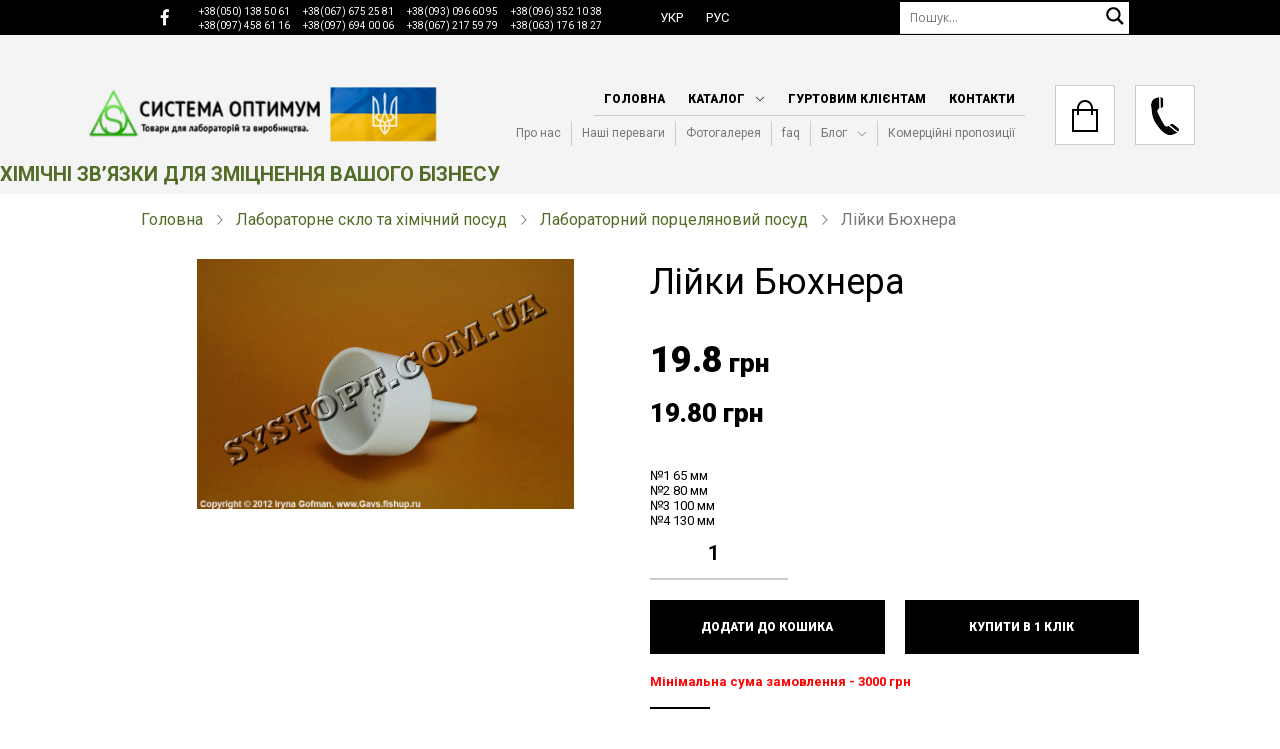

--- FILE ---
content_type: text/html; charset=UTF-8
request_url: https://www.systopt.com.ua/item-lijky-byuhnera
body_size: 24028
content:
<!DOCTYPE html>
<html lang="uk" style=" scroll-behavior: smooth;">
<head>
        <!-- Google Tag Manager -->
<script>(function(w,d,s,l,i){w[l]=w[l]||[];w[l].push({'gtm.start':
new Date().getTime(),event:'gtm.js'});var f=d.getElementsByTagName(s)[0],
j=d.createElement(s),dl=l!='dataLayer'?'&l='+l:'';j.async=true;j.src=
'https://www.googletagmanager.com/gtm.js?id='+i+dl;f.parentNode.insertBefore(j,f);
})(window,document,'script','dataLayer','GTM-KCK7HVX');</script>
<!-- End Google Tag Manager -->
    <meta charset="utf-8">
<meta name="viewport" content="width=device-width, initial-scale=1, shrink-to-fit=no">
            <title>Лійки Бюхнера. Купити лійки Бюхнера, гурт, ціни Львів, Чернівці, Київ, Харків, Дніпро | Система Оптимум</title>
    <meta name="description" content="    Купити лійки Бюхнера за найкращою ціною, оптом, з доставкою по Україні в Системі Оптимум ☎ (032) 244 37 00.
">

                        <link rel="alternate" hreflang="uk-UA" href="https://www.systopt.com.ua/item-lijky-byuhnera"/>
                                <link rel="alternate" hreflang="ru-UA" href="https://www.systopt.com.ua/ru/item-lijky-byuhnera"/>
            <meta name="csrf-token" content="3ORdGWfqCbeyhzdfeakrc6rlpSBH1t6yr47J7PNR">
<meta name="facebook-domain-verification" content="a93j0dth6hqke954s2gpp8mn99ijq8" />

<link href="https://fonts.googleapis.com/css2?family=Roboto:ital,wght@0,300;0,400;0,700;0,900;1,300;1,400;1,700;1,900&display=swap" rel="stylesheet">
<link href="https://fonts.googleapis.com/css2?family=Open+Sans:ital,wght@0,400;0,600;0,700;0,800;1,400;1,700&display=swap" rel="stylesheet">


<style>
    :root {
        --font-size: 14px;
    }
</style>

<link rel="stylesheet" type="text/css" href="https://www.systopt.com.ua/systopt/css/icons.min.css?v=2.24">
<link rel="stylesheet" type="text/css" href="/modules/css/grid/grid.min.css?v=2.24">
<link rel="stylesheet" type="text/css" href="https://www.systopt.com.ua/modules/css/slider_v2/swiper.min.css"/>
<link rel="stylesheet" type="text/css" href="https://www.systopt.com.ua/systopt/css/popups.min.css?v=2.24">
<link rel="stylesheet" type="text/css" href="https://www.systopt.com.ua/systopt/css/header.min.css?v=2.24">
<link rel="stylesheet" type="text/css" href="https://www.systopt.com.ua/systopt/css/footer.min.css?v=2.24">
<link rel="stylesheet" type="text/css" href="https://www.systopt.com.ua/systopt/css/style.min.css?v=2.24">

    <link rel="stylesheet" type="text/css" href="https://www.systopt.com.ua/modules/css/slider/slick.min.css" />
    <link rel="stylesheet" type="text/css" href="https://www.systopt.com.ua/modules/css/gallery_plugin/photoswipe.min.css">
    <link rel="stylesheet" type="text/css" href="https://www.systopt.com.ua/modules/css/gallery_plugin/photoswipe-skin.min.css">
    <link rel="stylesheet" type="text/css" href="https://www.systopt.com.ua/systopt/css/slider.min.css?v=2.24">
    <link rel="stylesheet" type="text/css" href="https://www.systopt.com.ua/systopt/css/product.min.css?v=2.24">


        <meta property="fb:app_id" content="" >
<meta property="fb:admins" content="">
<meta property="og:type" content="article">
<meta property="og:site_name" content="Systopt">
<meta property="og:title" content="    Лійки Бюхнера
">
<meta property="og:url" content="https://www.systopt.com.ua/item-lijky-byuhnera">
<meta property="og:image" content="    https://www.systopt.com.ua/systopt/images/wp/2016/08/Lijka-Byuhnera.jpg
">
<meta property="og:description" content="    Купити лійки Бюхнера за найкращою ціною, оптом, з доставкою по Україні в Системі Оптимум ☎ (032) 244 37 00.
">
    <link rel="canonical" href="https://www.systopt.com.ua/item-lijky-byuhnera"/>


<link rel="apple-touch-icon" sizes="57x57" href="https://www.systopt.com.ua/systopt/images/site-content/favicon/apple-icon-57x57.png">
<link rel="apple-touch-icon" sizes="60x60" href="https://www.systopt.com.ua/systopt/images/site-content/favicon/apple-icon-60x60.png">
<link rel="apple-touch-icon" sizes="72x72" href="https://www.systopt.com.ua/systopt/images/site-content/favicon/apple-icon-72x72.png">
<link rel="apple-touch-icon" sizes="76x76" href="https://www.systopt.com.ua/systopt/images/site-content/favicon/apple-icon-76x76.png">
<link rel="apple-touch-icon" sizes="114x114" href="https://www.systopt.com.ua/systopt/images/site-content/favicon/apple-icon-114x114.png">
<link rel="apple-touch-icon" sizes="120x120" href="https://www.systopt.com.ua/systopt/images/site-content/favicon/apple-icon-120x120.png">
<link rel="apple-touch-icon" sizes="144x144" href="https://www.systopt.com.ua/systopt/images/site-content/favicon/apple-icon-144x144.png">
<link rel="apple-touch-icon" sizes="152x152" href="https://www.systopt.com.ua/systopt/images/site-content/favicon/apple-icon-152x152.png">
<link rel="apple-touch-icon" sizes="180x180" href="https://www.systopt.com.ua/systopt/images/site-content/favicon/apple-icon-180x180.png">
<link rel="icon" type="image/png" sizes="192x192"  href="https://www.systopt.com.ua/systopt/images/site-content/favicon/android-icon-192x192.png">
<link rel="icon" type="image/png" sizes="32x32" href="https://www.systopt.com.ua/systopt/images/site-content/favicon/favicon-32x32.png">
<link rel="icon" type="image/png" sizes="96x96" href="https://www.systopt.com.ua/systopt/images/site-content/favicon/favicon-96x96.png">
<link rel="icon" type="image/png" sizes="16x16" href="https://www.systopt.com.ua/systopt/images/site-content/favicon/favicon-16x16.png">
<meta name="msapplication-TileColor" content="#ffffff">
<meta name="msapplication-TileImage" content="https://www.systopt.com.ua/systopt/images/site-content/favicon/ms-icon-144x144.png">
<meta name="theme-color" content="#ffffff">

<script src="https://www.google.com/recaptcha/api.js" async defer></script></head>

<body>
<!-- Google Tag Manager (noscript) -->
<noscript><iframe src="https://www.googletagmanager.com/ns.html?id=GTM-KCK7HVX"
height="0" width="0" style="display:none;visibility:hidden"></iframe></noscript>
<!-- End Google Tag Manager (noscript) -->

<div class="content">
    <header id="header-fixed">
    <div class="top-header-block">
        <div class="container">
            <div class="content-width grid-row-12">
                <div class="col-md-6 col-sm-6 col-12">
                    <div class="contact-block">
                        <a href="https://www.facebook.com/systopt" target="_blank" class="social-link soc-fb d-md-block d-none">
                            <i class="icon-brand-facebook-f"></i>
                        </a>
                        <div class="number-block">
                            <a href="tel:+38(050)1385061" class="social-link">+38(050) 138 50 61</a>
                            <a href="tel:+38(067)6752581" class="social-link">+38(067) 675 25 81</a>
                            <a href="tel:+38(093)0966095" class="social-link">+38(093) 096 60 95</a>

                            <a href="tel:+38(096)3521038" class="social-link">+38(096) 352 10 38</a>
                            <a href="tel:+38(097)4586116" class="social-link">+38(097) 458 61 16</a>
                            <a href="tel:+38(097)6940006" class="social-link">+38(097) 694 00 06</a>
                            <a href="tel:+38(067)2175979" class="social-link">+38(067) 217 59 79</a>
                            <a href="tel:+38(063)1761827" class="social-link">+38(063) 176 18 27</a>
                        </div>
                    </div>
                </div>
                <div class="col-md-6 col-sm-6 col-12">
                    <div class="grid-row-12">
                        <div class="col-lg-6 col-md-4 col-sm-12 col-12">
                            <div class="contact-block-space">
                                                                    <ul class="lang-list">
                                        <li class="nav-item">
                                                                                                                                                <a class="social-link active-type" href="https://www.systopt.com.ua/item-lijky-byuhnera"><span>Укр</span></a>
                                                                                                                                                                                                <a class="social-link " href="https://www.systopt.com.ua/ru/item-lijky-byuhnera"><span>Рус</span></a>
                                                                                                                                    </li>
                                    </ul>
                                                            </div>
                        </div>
                        <div class="col-lg-6 col-md-8 col-sm-12 col-12">
                            <div class="form-search-block">
                                <form id="search" action="https://www.systopt.com.ua/search" class="header-form" method="get">
                                    <input type="text" name="search" value="" class="search-input" placeholder="Пошук..." aria-label="Пошук" autocomplete="off">
                                    <div class="navigation-search">
                                        <span class="clear-search">
                                            <span class="icon-line-awesome-close"></span>
                                        </span>
                                        <button class="search-button" type="submit">
                                            <svg version="1.1" xmlns="http://www.w3.org/2000/svg" xmlns:xlink="http://www.w3.org/1999/xlink" x="0px" y="0px" width="22px" height="28px" viewBox="0 0 512 512" enable-background="new 0 0 512 512" xml:space="preserve">
                                        <path id="magnifier-2-icon" d="M460.355,421.59L353.844,315.078c20.041-27.553,
                                        31.885-61.437,31.885-98.037 C385.729,124.934,310.793,50,218.686,50C126.58,
                                        50,51.645,124.934,51.645,217.041c0,92.106,74.936,167.041,167.041,167.041 c34.912,
                                        0,67.352-10.773,94.184-29.158L419.945,462L460.355,421.59z M100.631,217.041c0-65.096,
                                        52.959-118.056,118.055-118.056 c65.098,0,118.057,52.959,118.057,118.056c0,
                                        65.096-52.959,118.056-118.057,118.056C153.59,335.097,100.631,282.137,100.631,217.041 z">
                                        </path>
                                    </svg>
                                        </button>
                                    </div>
                                </form>
                            </div>
                        </div>
                    </div>
                </div>
            </div>
        </div>
    </div>
    <div class="bottom-header-block">
        <div class="container">
            <div class="grid-row-12">
                <div class="col-md-4 col-sm-6 col-12">
                    <div class="logo-bl">
                                                    <a href="https://www.systopt.com.ua">
                                <img alt="logo" src="https://www.systopt.com.ua/systopt/images/site-content/logo.png">
                            </a>
                                            </div>
                </div>
                <div class="col-md-8 col-sm-6 col-12 menu-bars">
                    <div class="top-menu">
            <ul class="menu-block responsive">
                            <li class="menu-item submenu ">
                    <div class="show-sidebar-submenu">
                                                    <a href="/" class="first-label">Головна</a>
                        
                        
                                            </div>
                                    </li>
                            <li class="menu-item submenu ">
                    <div class="show-sidebar-submenu">
                                                    <a href="#" class="first-label">Каталог</a>
                        
                        
                                                    <div class="arrow-menu">
                                <i class="icon-line-awesome-angle-down"></i>
                            </div>
                                            </div>
                                            <ul class="second-menu ul-list">
                                                            <li>
                                    
                                    <div class="show-sidebar-submenu">
                                                                                    <a href="/cat-laboratorne-sklo-ta-himichnyj-posud">Лабораторне скло</a>
                                        
                                                                                    <div class="arrow-menu">
                                                <i class="icon-line-awesome-angle-down"></i>
                                            </div>
                                                                            </div>
                                                                            <ul class="third-menu ul-list">
                                                                                            <li>
                                                                                                            <a class="menu-link stand-transition border-3" href="/cat-areometry">Ареометри</a>
                                                                                                    </li>
                                                                                            <li>
                                                                                                            <a class="menu-link stand-transition border-3" href="/cat-butyrometry-zhyromiry">Бутирометри</a>
                                                                                                    </li>
                                                                                            <li>
                                                                                                            <a class="menu-link stand-transition border-3" href="/cat-viskozymetry">Віскозиметри</a>
                                                                                                    </li>
                                                                                            <li>
                                                                                                            <a class="menu-link stand-transition border-3" href="/cat-vyroby-z-gumy">Вироби з гуми</a>
                                                                                                    </li>
                                                                                            <li>
                                                                                                            <a class="menu-link stand-transition border-3" href="/cat-gigrometry">Гігрометри</a>
                                                                                                    </li>
                                                                                            <li>
                                                                                                            <a class="menu-link stand-transition border-3" href="/cat-portselyanovyj-posud">Лабораторний порцеляновий посуд</a>
                                                                                                    </li>
                                                                                            <li>
                                                                                                            <a class="menu-link stand-transition border-3" href="/cat-laboratornyj-posud">Лабораторний посуд</a>
                                                                                                    </li>
                                                                                            <li>
                                                                                                            <a class="menu-link stand-transition border-3" href="/cat-mirnyj-posud">Мірний посуд</a>
                                                                                                    </li>
                                                                                            <li>
                                                                                                            <a class="menu-link stand-transition border-3" href="/cat-posud-z-polipropilenu">Посуд з поліпропілену</a>
                                                                                                    </li>
                                                                                            <li>
                                                                                                            <a class="menu-link stand-transition border-3" href="/cat-rizne">Різне</a>
                                                                                                    </li>
                                                                                            <li>
                                                                                                            <a class="menu-link stand-transition border-3" href="/cat-termometri">Термометри скляні</a>
                                                                                                    </li>
                                                                                            <li>
                                                                                                            <a class="menu-link stand-transition border-3" href="/cat-filtry-ta-filtruvalnyj-papir">Фільтри</a>
                                                                                                    </li>
                                                                                            <li>
                                                                                                            <a class="menu-link stand-transition border-3" href="/cat-hromatografichne-obladnannya-ta-materialy">Хроматографічне обладнання</a>
                                                                                                    </li>
                                                                                            <li>
                                                                                                            <a class="menu-link stand-transition border-3" href="/cat-shtatyvy-laboratorni">Штативи лабораторні</a>
                                                                                                    </li>
                                                                                    </ul>
                                                                    </li>
                                                            <li>
                                    
                                    <div class="show-sidebar-submenu">
                                                                                    <a href="/cat-reaktyvy-ta-khimichnasyrovana">Хімічні реактиви та хімічна сировина</a>
                                        
                                                                                    <div class="arrow-menu">
                                                <i class="icon-line-awesome-angle-down"></i>
                                            </div>
                                                                            </div>
                                                                            <ul class="third-menu ul-list">
                                                                                            <li>
                                                                                                            <a class="menu-link stand-transition border-3" href="/cat-tovary-dlya-avtomyjok">Автохімія</a>
                                                                                                    </li>
                                                                                            <li>
                                                                                                            <a class="menu-link stand-transition border-3" href="/cat-aminokysloty">Амінокислоти</a>
                                                                                                    </li>
                                                                                            <li>
                                                                                                            <a class="menu-link stand-transition border-3" href="/cat-veterinary-uk">Ветеринарні препарати (ветеринарні субстанції)</a>
                                                                                                    </li>
                                                                                            <li>
                                                                                                            <a class="menu-link stand-transition border-3" href="/cat-vitaminy">Вітаміни</a>
                                                                                                    </li>
                                                                                            <li>
                                                                                                            <a class="menu-link stand-transition border-3" href="/cat-disinfection">Деззасоби</a>
                                                                                                    </li>
                                                                                            <li>
                                                                                                            <a class="menu-link stand-transition border-3" href="/cat-dobryva">Добрива</a>
                                                                                                    </li>
                                                                                            <li>
                                                                                                            <a class="menu-link stand-transition border-3" href="/cat-zasoby-zahystu-roslyn">Засоби захисту рослин</a>
                                                                                                    </li>
                                                                                            <li>
                                                                                                            <a class="menu-link stand-transition border-3" href="/cat-kysloty">Кислоти</a>
                                                                                                    </li>
                                                                                            <li>
                                                                                                            <a class="menu-link stand-transition border-3" href="/cat-kormovi-dobavky">Кормові добавки</a>
                                                                                                    </li>
                                                                                            <li>
                                                                                                            <a class="menu-link stand-transition border-3" href="/cat-luhy">Луги</a>
                                                                                                    </li>
                                                                                            <li>
                                                                                                            <a class="menu-link stand-transition border-3" href="/cat-neorhanichni-rechovyny">Неорганічні речовини</a>
                                                                                                    </li>
                                                                                            <li>
                                                                                                            <a class="menu-link stand-transition border-3" href="/cat-medium-uk">Поживні середовища</a>
                                                                                                    </li>
                                                                                            <li>
                                                                                                            <a class="menu-link stand-transition border-3" href="/cat-ridki-orhanichni-rechovyny">Рідкі органічні речовини</a>
                                                                                                    </li>
                                                                                            <li>
                                                                                                            <a class="menu-link stand-transition border-3" href="/cat-sil-tabletovana">Сіль таблетована</a>
                                                                                                    </li>
                                                                                            <li>
                                                                                                            <a class="menu-link stand-transition border-3" href="/cat-tverdi-orhanichni-rechovyny">Тверді органічні речовини</a>
                                                                                                    </li>
                                                                                            <li>
                                                                                                            <a class="menu-link stand-transition border-3" href="/cat-fiksanal-uk">Фіксанали</a>
                                                                                                    </li>
                                                                                            <li>
                                                                                                            <a class="menu-link stand-transition border-3" href="/cat-harchovi-aromatyzatory-i-barvnyky">Харчові ароматизатори і барвники</a>
                                                                                                    </li>
                                                                                            <li>
                                                                                                            <a class="menu-link stand-transition border-3" href="/cat-harchovi-dobavky">Харчові добавки</a>
                                                                                                    </li>
                                                                                            <li>
                                                                                                            <a class="menu-link stand-transition border-3" href="/cat-color-uk">Хімічні індикатори та барвники</a>
                                                                                                    </li>
                                                                                    </ul>
                                                                    </li>
                                                            <li>
                                    
                                    <div class="show-sidebar-submenu">
                                                                                    <a href="/cat-laboratorne-obladnannia">Лабораторне обладнання</a>
                                        
                                                                                    <div class="arrow-menu">
                                                <i class="icon-line-awesome-angle-down"></i>
                                            </div>
                                                                            </div>
                                                                            <ul class="third-menu ul-list">
                                                                                            <li>
                                                                                                            <a class="menu-link stand-transition border-3" href="/cat-aspirate">Aспіратори для відбору проб повітря</a>
                                                                                                    </li>
                                                                                            <li>
                                                                                                            <a class="menu-link stand-transition border-3" href="/cat-autoclaves">Автоклави та парові стерилізатори</a>
                                                                                                    </li>
                                                                                            <li>
                                                                                                            <a class="menu-link stand-transition border-3" href="/cat-milk-analyser">Аналізатори якості молока</a>
                                                                                                    </li>
                                                                                            <li>
                                                                                                            <a class="menu-link stand-transition border-3" href="/cat-anemometers">Анемометри</a>
                                                                                                    </li>
                                                                                            <li>
                                                                                                            <a class="menu-link stand-transition border-3" href="/cat-bath">Бані водяні лабораторні</a>
                                                                                                    </li>
                                                                                            <li>
                                                                                                            <a class="menu-link stand-transition border-3" href="/cat-barometers">Барометри</a>
                                                                                                    </li>
                                                                                            <li>
                                                                                                            <a class="menu-link stand-transition border-3" href="/cat-vagozvazhuvalna-texnika">Ваги</a>
                                                                                                    </li>
                                                                                            <li>
                                                                                                            <a class="menu-link stand-transition border-3" href="/cat-pumps">Відсмоктувачі та насоси вакуумні</a>
                                                                                                    </li>
                                                                                            <li>
                                                                                                            <a class="menu-link stand-transition border-3" href="/cat-volohomiry">Вологоміри</a>
                                                                                                    </li>
                                                                                            <li>
                                                                                                            <a class="menu-link stand-transition border-3" href="/cat-hazoanalizatory">Газоаналізатори</a>
                                                                                                    </li>
                                                                                            <li>
                                                                                                            <a class="menu-link stand-transition border-3" href="/cat-distiller">Дистилятори і бідистилятори</a>
                                                                                                    </li>
                                                                                            <li>
                                                                                                            <a class="menu-link stand-transition border-3" href="/cat-dosimeter">Дозатори</a>
                                                                                                    </li>
                                                                                            <li>
                                                                                                            <a class="menu-link stand-transition border-3" href="/cat-elektrodi-laboratorni">Електроди лабораторні</a>
                                                                                                    </li>
                                                                                            <li>
                                                                                                            <a class="menu-link stand-transition border-3" href="/cat-hotplate">Електроплитки</a>
                                                                                                    </li>
                                                                                            <li>
                                                                                                            <a class="menu-link stand-transition border-3" href="/cat-ionomiri">Іономіри</a>
                                                                                                    </li>
                                                                                            <li>
                                                                                                            <a class="menu-link stand-transition border-3" href="/cat-kameri-morozilni-laboratorni">Камери морозильні лабораторні</a>
                                                                                                    </li>
                                                                                            <li>
                                                                                                            <a class="menu-link stand-transition border-3" href="/cat-kisnemiri">Киснеміри</a>
                                                                                                    </li>
                                                                                            <li>
                                                                                                            <a class="menu-link stand-transition border-3" href="/cat-konduktometri">Кондуктометри</a>
                                                                                                    </li>
                                                                                            <li>
                                                                                                            <a class="menu-link stand-transition border-3" href="/cat-hotflask">Колбонагрівачі</a>
                                                                                                    </li>
                                                                                            <li>
                                                                                                            <a class="menu-link stand-transition border-3" href="/cat-luksmete">Люксметри</a>
                                                                                                    </li>
                                                                                            <li>
                                                                                                            <a class="menu-link stand-transition border-3" href="/cat-manometers">Манометри</a>
                                                                                                    </li>
                                                                                            <li>
                                                                                                            <a class="menu-link stand-transition border-3" href="/cat-microscopes">Мікроскопи</a>
                                                                                                    </li>
                                                                                            <li>
                                                                                                            <a class="menu-link stand-transition border-3" href="/cat-nitratomiri">Нітратоміри</a>
                                                                                                    </li>
                                                                                            <li>
                                                                                                            <a class="menu-link stand-transition border-3" href="/cat-oborudovaniya-dlya-opredeleniya-kachestva-zerna">Обладнання для визначення якості зерна</a>
                                                                                                    </li>
                                                                                            <li>
                                                                                                            <a class="menu-link stand-transition border-3" href="/cat-obladnannya-dlya-kontrolyu-yakosti-naftoproduktiv">Обладнання для контролю якості нафтопродуктів</a>
                                                                                                    </li>
                                                                                            <li>
                                                                                                            <a class="menu-link stand-transition border-3" href="/cat-oprominyuvachi-ta-lampi-bakteritsidni">Опромінювачі та лампи бактерицидні</a>
                                                                                                    </li>
                                                                                            <li>
                                                                                                            <a class="menu-link stand-transition border-3" href="/cat-pirometry">Пірометри</a>
                                                                                                    </li>
                                                                                            <li>
                                                                                                            <a class="menu-link stand-transition border-3" href="/cat-pechi-mufelni-ta-shafi-sushilni-snol">Печі муфельні та шафи сушильні СНОЛ</a>
                                                                                                    </li>
                                                                                            <li>
                                                                                                            <a class="menu-link stand-transition border-3" href="/cat-determ-co2">Прилади для визначення СО2</a>
                                                                                                    </li>
                                                                                            <li>
                                                                                                            <a class="menu-link stand-transition border-3" href="/cat-probovidbirniki">Пробовідбірники</a>
                                                                                                    </li>
                                                                                            <li>
                                                                                                            <a class="menu-link stand-transition border-3" href="/cat-radiometri-dozimetri">Радіометри-дозиметри</a>
                                                                                                    </li>
                                                                                            <li>
                                                                                                            <a class="menu-link stand-transition border-3" href="/cat-refraktometry">Рефрактометри</a>
                                                                                                    </li>
                                                                                            <li>
                                                                                                            <a class="menu-link stand-transition border-3" href="/cat-rn-metri">рН-метри</a>
                                                                                                    </li>
                                                                                            <li>
                                                                                                            <a class="menu-link stand-transition border-3" href="/cat-sita-laboratorni">Сита лабораторні</a>
                                                                                                    </li>
                                                                                            <li>
                                                                                                            <a class="menu-link stand-transition border-3" href="/cat-sekundomiri-ta-taymeri">Секундоміри та таймери</a>
                                                                                                    </li>
                                                                                            <li>
                                                                                                            <a class="menu-link stand-transition border-3" href="/cat-sterilizatori">Стерилізатори сухоповітряні</a>
                                                                                                    </li>
                                                                                            <li>
                                                                                                            <a class="menu-link stand-transition border-3" href="/cat-latynytseyu-tahometri">Тахометри</a>
                                                                                                    </li>
                                                                                            <li>
                                                                                                            <a class="menu-link stand-transition border-3" href="/cat-termostati-laboratorni">Термостати лабораторні</a>
                                                                                                    </li>
                                                                                            <li>
                                                                                                            <a class="menu-link stand-transition border-3" href="/cat-fotometri-spektrofotometri">Фотометри, спектрофотометри</a>
                                                                                                    </li>
                                                                                            <li>
                                                                                                            <a class="menu-link stand-transition border-3" href="/cat-tsentrifugi-laboratorni">Центрифуги лабораторні</a>
                                                                                                    </li>
                                                                                            <li>
                                                                                                            <a class="menu-link stand-transition border-3" href="/cat-sheykeri-zmishuvachi">Шейкери (струшувачі)</a>
                                                                                                    </li>
                                                                                            <li>
                                                                                                            <a class="menu-link stand-transition border-3" href="/cat-shumomiri">Шумоміри</a>
                                                                                                    </li>
                                                                                            <li>
                                                                                                            <a class="menu-link stand-transition border-3" href="/cat-schupi">Щупи</a>
                                                                                                    </li>
                                                                                    </ul>
                                                                    </li>
                                                            <li>
                                    
                                    <div class="show-sidebar-submenu">
                                                                                    <a href="/cat-zasobi-himichnogo-zahistu">Засоби індивідуального захисту</a>
                                        
                                                                                    <div class="arrow-menu">
                                                <i class="icon-line-awesome-angle-down"></i>
                                            </div>
                                                                            </div>
                                                                            <ul class="third-menu ul-list">
                                                                                            <li>
                                                                                                            <a class="menu-link stand-transition border-3" href="/cat-vzuttya">Взуття захисне</a>
                                                                                                    </li>
                                                                                            <li>
                                                                                                            <a class="menu-link stand-transition border-3" href="/cat-zahist-organiv-dihannya">Захист органів дихання</a>
                                                                                                    </li>
                                                                                            <li>
                                                                                                            <a class="menu-link stand-transition border-3" href="/cat-odyag">Одяг</a>
                                                                                                    </li>
                                                                                            <li>
                                                                                                            <a class="menu-link stand-transition border-3" href="/cat-okulyari">Окуляри захисні</a>
                                                                                                    </li>
                                                                                            <li>
                                                                                                            <a class="menu-link stand-transition border-3" href="/cat-okuljari-zahisni-vidkriti-univet">Окуляри захисні відкриті UNIVET</a>
                                                                                                    </li>
                                                                                            <li>
                                                                                                            <a class="menu-link stand-transition border-3" href="/cat-okuljari-zahisni-zakriti-univet">Окуляри захисні закриті UNIVET</a>
                                                                                                    </li>
                                                                                            <li>
                                                                                                            <a class="menu-link stand-transition border-3" href="/cat-rukavitsi">Рукавиці захисні</a>
                                                                                                    </li>
                                                                                    </ul>
                                                                    </li>
                                                            <li>
                                    
                                    <div class="show-sidebar-submenu">
                                                                                    <a href="/cat-tara-ta-pakuvannya">Тара та пакування</a>
                                        
                                                                                    <div class="arrow-menu">
                                                <i class="icon-line-awesome-angle-down"></i>
                                            </div>
                                                                            </div>
                                                                            <ul class="third-menu ul-list">
                                                                                            <li>
                                                                                                            <a class="menu-link stand-transition border-3" href="/cat-yevrokuby">Єврокуби</a>
                                                                                                    </li>
                                                                                            <li>
                                                                                                            <a class="menu-link stand-transition border-3" href="/cat-bochky">Бочки</a>
                                                                                                    </li>
                                                                                            <li>
                                                                                                            <a class="menu-link stand-transition border-3" href="/cat-kanistry">Каністри</a>
                                                                                                    </li>
                                                                                            <li>
                                                                                                            <a class="menu-link stand-transition border-3" href="/cat-plyashky">Пляшки</a>
                                                                                                    </li>
                                                                                            <li>
                                                                                                            <a class="menu-link stand-transition border-3" href="/cat-flakony-ta-kontejnery">Флакони та контейнери</a>
                                                                                                    </li>
                                                                                    </ul>
                                                                    </li>
                                                            <li>
                                    
                                    <div class="show-sidebar-submenu">
                                                                                    <a href="/cat-mebli">Лабораторні та медичні меблі</a>
                                        
                                                                                    <div class="arrow-menu">
                                                <i class="icon-line-awesome-angle-down"></i>
                                            </div>
                                                                            </div>
                                                                            <ul class="third-menu ul-list">
                                                                                            <li>
                                                                                                            <a class="menu-link stand-transition border-3" href="/cat-medichni-mebli">Медичні меблі</a>
                                                                                                    </li>
                                                                                            <li>
                                                                                                            <a class="menu-link stand-transition border-3" href="/cat-myjky-prystinni">Мийки пристінні</a>
                                                                                                    </li>
                                                                                            <li>
                                                                                                            <a class="menu-link stand-transition border-3" href="/cat-nadstavki-na-stoli">Надставки на столи</a>
                                                                                                    </li>
                                                                                            <li>
                                                                                                            <a class="menu-link stand-transition border-3" href="/cat-stoli-vagovi">Столи вагові</a>
                                                                                                    </li>
                                                                                            <li>
                                                                                                            <a class="menu-link stand-transition border-3" href="/cat-stoli-laboratorni">Столи лабораторні</a>
                                                                                                    </li>
                                                                                            <li>
                                                                                                            <a class="menu-link stand-transition border-3" href="/cat-stoli-ostrivni">Столи острівні</a>
                                                                                                    </li>
                                                                                            <li>
                                                                                                            <a class="menu-link stand-transition border-3" href="/cat-stoli-titruvalni">Столи титрувальні</a>
                                                                                                    </li>
                                                                                            <li>
                                                                                                            <a class="menu-link stand-transition border-3" href="/cat-tumbi-mobilni">Тумби мобільні</a>
                                                                                                    </li>
                                                                                            <li>
                                                                                                            <a class="menu-link stand-transition border-3" href="/cat-tumbi-pristinni">Тумби пристінні</a>
                                                                                                    </li>
                                                                                            <li>
                                                                                                            <a class="menu-link stand-transition border-3" href="/cat-shafi-vitjazhni">Шафи витяжні</a>
                                                                                                    </li>
                                                                                            <li>
                                                                                                            <a class="menu-link stand-transition border-3" href="/cat-shafi-dlja-zberigannja-reaktiviv">Шафи для зберігання реактивів</a>
                                                                                                    </li>
                                                                                            <li>
                                                                                                            <a class="menu-link stand-transition border-3" href="/cat-shafi-laminarni">Шафи ламінарні, бокси стерильні</a>
                                                                                                    </li>
                                                                                            <li>
                                                                                                            <a class="menu-link stand-transition border-3" href="/cat-shafi-navisni">Шафи навісні</a>
                                                                                                    </li>
                                                                                            <li>
                                                                                                            <a class="menu-link stand-transition border-3" href="/cat-shafi-ta-penali">Шафи та пенали</a>
                                                                                                    </li>
                                                                                    </ul>
                                                                    </li>
                                                    </ul>
                                    </li>
                            <li class="menu-item submenu ">
                    <div class="show-sidebar-submenu">
                                                    <a href="/article-gurtovym-kliyentam" class="first-label">Гуртовим клієнтам</a>
                        
                        
                                            </div>
                                    </li>
                            <li class="menu-item submenu ">
                    <div class="show-sidebar-submenu">
                                                    <a href="/article-kontakty" class="first-label">Контакти</a>
                        
                        
                                            </div>
                                    </li>
                    </ul>
                <ul class="menu-block second-main">
                            <li class="menu-item submenu">
                    <div class="show-sidebar-submenu">
                                                    <a href="/article-pro-nas" class="first-label">Про нас</a>
                        
                        
                                            </div>
                                    </li>
                            <li class="menu-item submenu">
                    <div class="show-sidebar-submenu">
                                                    <a href="/article-nashi-perevagy" class="first-label">Наші переваги</a>
                        
                        
                                            </div>
                                    </li>
                            <li class="menu-item submenu">
                    <div class="show-sidebar-submenu">
                                                    <a href="/gallery" class="first-label">Фотогалерея</a>
                        
                        
                                            </div>
                                    </li>
                            <li class="menu-item submenu">
                    <div class="show-sidebar-submenu">
                                                    <a href="/article-faq" class="first-label">faq</a>
                        
                        
                                            </div>
                                    </li>
                            <li class="menu-item submenu">
                    <div class="show-sidebar-submenu">
                                                    <a href="/blog-blog" class="first-label">Блог</a>
                        
                        
                                                    <div class="arrow-menu">
                                <i class="icon-line-awesome-angle-down"></i>
                            </div>
                                            </div>
                                            <ul class="second-menu ul-list">
                                                            <li>
                                    
                                    <div class="show-sidebar-submenu">
                                                                                    <a href="/article-aminokysloty">Амінокислоти</a>
                                        
                                                                            </div>
                                                                    </li>
                                                            <li>
                                    
                                    <div class="show-sidebar-submenu">
                                                                                    <a href="/article-kormovi-dobavky-guide">Кормові добавки</a>
                                        
                                                                            </div>
                                                                    </li>
                                                            <li>
                                    
                                    <div class="show-sidebar-submenu">
                                                                                    <a href="/article-harchovi-dobavky">Харчові добавки</a>
                                        
                                                                            </div>
                                                                    </li>
                                                            <li>
                                    
                                    <div class="show-sidebar-submenu">
                                                                                    <a href="/article-dobryva">Добрива</a>
                                        
                                                                            </div>
                                                                    </li>
                                                    </ul>
                                    </li>
                            <li class="menu-item submenu">
                    <div class="show-sidebar-submenu">
                                                    <a href="/article-komercijni-propozyciyi" class="first-label">Комерційні пропозиції</a>
                        
                        
                                            </div>
                                    </li>
                    </ul>
    </div>
                    <div class="sidebar-button">
                        <button class="toggle-sidebar">
                            <span class="sidebar-icon icon-line-awesome-navicon"></span>
                            <span class="sidebar-text">Меню</span>
                        </button>
                    </div>
                    <div class="contact-wrap">
                        <button
                            class="header-mobile-tel-btn contact-button d-md-none d-flex"
                            data-url="https://www.systopt.com.ua/get-phone"
                            type="button"
                        >
                            <img alt="callcack" src="https://www.systopt.com.ua/systopt/images/site-content/callback.png">
                        </button>
                        <div class="cart-block">
                            <a class="contact-button position-relative" href="https://www.systopt.com.ua/shopping-cart">
                                <img alt="callcack" src="https://www.systopt.com.ua/systopt/images/site-content/bag.png">
                                <span id="total-cart" class="total-cart"></span>
                            </a>
                            <div class="cart-popup">
                                <div class="container-fluid">
                                    <div id="isset-products" class="isset-products">
                                        <div class="cart-main-block ">
                                            <div id="header-cart-items-block">
                                                                                            </div>
                                            <div class="temp-total">
                                                <div class="temp-total-title">Проміжний підсумок</div>
                                                <div class="total-price header-price">
                                                    <span id="header-total-price"></span>
                                                    <div class="currency">грн</div>
                                                </div>
                                            </div>
                                            <div class="shop-button">
                                                <a class="default-btn d-block" href="https://www.systopt.com.ua/shopping-cart">
                                                    Переглянути кошик                                                </a>
                                            </div>
                                        </div>
                                    </div>
                                    <div id="empty-header-cart" class="no-item" style="display: block">
                                        <img alt="no-item" src="https://www.systopt.com.ua/systopt/images/site-content/no-item.png">
                                        <div class="item-text">У кошику немає товарів.</div>
                                    </div>
                                </div>

                                <div id="header-cart-item-empty" class="header-cart-item" data-item="|item_id|" style="display: none">
                                    <div class="grid-row-12">
                                        <div class="col-md-3">
                                            <div class="header-cart-photo">
                                                <img data-src="" src="" alt="">
                                            </div>
                                        </div>
                                        <div class="col-md-7">
                                            <div class="header-cart-product">
                                                <a class="card-name" rel="nofollow" href="https://www.systopt.com.ua/item-product_id_to_replace">{item_name}</a>
                                            </div>
                                            <div>
                                                <span class="product-quantity"></span>
                                                <span class="icon-line-awesome-close"></span>
                                                <span class="header-price"></span> <b>грн</b>
                                            </div>
                                        </div>
                                        <div class="col-md-2">
                                            <div class="header-remove-item" data-key_block="" data-href="https://www.systopt.com.ua/remove-item-from-cart-item_id_to_replace-ajax" onclick="headerRemoveItem(this)">
                                                <span class="icon-line-awesome-close"></span>
                                            </div>
                                        </div>
                                    </div>
                                </div>
                            </div>
                        </div>
                        <button class="contact-button callback d-md-flex d-none popup-btn" data-open='modal' data-target="#consultation" type="button">
                            <img alt="callcack" src="https://www.systopt.com.ua/systopt/images/site-content/callback.png">
                        </button>
                    </div>
                </div>
            </div>
        </div>
        <div class="bottom-header-block__title">
            Хімічні зв’язки для зміцнення Вашого бізнесу        </div>
    </div>
</header>

<div id='overlay'></div>
<div class="left-sidebar">
    <div class="sidebar-block">
        <div class="sidebar-menu main-menu">
            <div class="top-menu">
            <ul class="menu-block responsive">
                            <li class="menu-item submenu ">
                                        <div class="show-sidebar-submenu ">
                                                    <a href="/" class="first-label">Головна</a>
                                                                    </div>
                                    </li>
                            <li class="menu-item submenu ">
                                        <div class="show-sidebar-submenu arrow-menu">
                                                    <a href="#" class="first-label">Каталог</a>
                                                                            <div class="icon-class">
                                <i class="icon-line-awesome-angle-down"></i>
                            </div>
                                            </div>
                                            <ul class="second-menu ul-list">
                                                            <li>
                                    
                                    <div class="show-sidebar-submenu">
                                                                                    <a href="/cat-laboratorne-sklo-ta-himichnyj-posud">Лабораторне скло</a>
                                        
                                                                                    <div class="arrow-menu icon-class">
                                                <i class="icon-line-awesome-angle-down"></i>
                                            </div>
                                                                            </div>
                                                                            <ul class="third-menu ul-list">
                                                                                            <li>
                                                                                                            <a class="menu-link stand-transition border-3" href="/cat-areometry">Ареометри</a>
                                                                                                    </li>
                                                                                            <li>
                                                                                                            <a class="menu-link stand-transition border-3" href="/cat-butyrometry-zhyromiry">Бутирометри</a>
                                                                                                    </li>
                                                                                            <li>
                                                                                                            <a class="menu-link stand-transition border-3" href="/cat-viskozymetry">Віскозиметри</a>
                                                                                                    </li>
                                                                                            <li>
                                                                                                            <a class="menu-link stand-transition border-3" href="/cat-vyroby-z-gumy">Вироби з гуми</a>
                                                                                                    </li>
                                                                                            <li>
                                                                                                            <a class="menu-link stand-transition border-3" href="/cat-gigrometry">Гігрометри</a>
                                                                                                    </li>
                                                                                            <li>
                                                                                                            <a class="menu-link stand-transition border-3" href="/cat-portselyanovyj-posud">Лабораторний порцеляновий посуд</a>
                                                                                                    </li>
                                                                                            <li>
                                                                                                            <a class="menu-link stand-transition border-3" href="/cat-laboratornyj-posud">Лабораторний посуд</a>
                                                                                                    </li>
                                                                                            <li>
                                                                                                            <a class="menu-link stand-transition border-3" href="/cat-mirnyj-posud">Мірний посуд</a>
                                                                                                    </li>
                                                                                            <li>
                                                                                                            <a class="menu-link stand-transition border-3" href="/cat-posud-z-polipropilenu">Посуд з поліпропілену</a>
                                                                                                    </li>
                                                                                            <li>
                                                                                                            <a class="menu-link stand-transition border-3" href="/cat-rizne">Різне</a>
                                                                                                    </li>
                                                                                            <li>
                                                                                                            <a class="menu-link stand-transition border-3" href="/cat-termometri">Термометри скляні</a>
                                                                                                    </li>
                                                                                            <li>
                                                                                                            <a class="menu-link stand-transition border-3" href="/cat-filtry-ta-filtruvalnyj-papir">Фільтри</a>
                                                                                                    </li>
                                                                                            <li>
                                                                                                            <a class="menu-link stand-transition border-3" href="/cat-hromatografichne-obladnannya-ta-materialy">Хроматографічне обладнання</a>
                                                                                                    </li>
                                                                                            <li>
                                                                                                            <a class="menu-link stand-transition border-3" href="/cat-shtatyvy-laboratorni">Штативи лабораторні</a>
                                                                                                    </li>
                                                                                    </ul>
                                                                    </li>
                                                            <li>
                                    
                                    <div class="show-sidebar-submenu">
                                                                                    <a href="/cat-reaktyvy-ta-khimichnasyrovana">Хімічні реактиви та хімічна сировина</a>
                                        
                                                                                    <div class="arrow-menu icon-class">
                                                <i class="icon-line-awesome-angle-down"></i>
                                            </div>
                                                                            </div>
                                                                            <ul class="third-menu ul-list">
                                                                                            <li>
                                                                                                            <a class="menu-link stand-transition border-3" href="/cat-tovary-dlya-avtomyjok">Автохімія</a>
                                                                                                    </li>
                                                                                            <li>
                                                                                                            <a class="menu-link stand-transition border-3" href="/cat-aminokysloty">Амінокислоти</a>
                                                                                                    </li>
                                                                                            <li>
                                                                                                            <a class="menu-link stand-transition border-3" href="/cat-veterinary-uk">Ветеринарні препарати (ветеринарні субстанції)</a>
                                                                                                    </li>
                                                                                            <li>
                                                                                                            <a class="menu-link stand-transition border-3" href="/cat-vitaminy">Вітаміни</a>
                                                                                                    </li>
                                                                                            <li>
                                                                                                            <a class="menu-link stand-transition border-3" href="/cat-disinfection">Деззасоби</a>
                                                                                                    </li>
                                                                                            <li>
                                                                                                            <a class="menu-link stand-transition border-3" href="/cat-dobryva">Добрива</a>
                                                                                                    </li>
                                                                                            <li>
                                                                                                            <a class="menu-link stand-transition border-3" href="/cat-zasoby-zahystu-roslyn">Засоби захисту рослин</a>
                                                                                                    </li>
                                                                                            <li>
                                                                                                            <a class="menu-link stand-transition border-3" href="/cat-kysloty">Кислоти</a>
                                                                                                    </li>
                                                                                            <li>
                                                                                                            <a class="menu-link stand-transition border-3" href="/cat-kormovi-dobavky">Кормові добавки</a>
                                                                                                    </li>
                                                                                            <li>
                                                                                                            <a class="menu-link stand-transition border-3" href="/cat-luhy">Луги</a>
                                                                                                    </li>
                                                                                            <li>
                                                                                                            <a class="menu-link stand-transition border-3" href="/cat-neorhanichni-rechovyny">Неорганічні речовини</a>
                                                                                                    </li>
                                                                                            <li>
                                                                                                            <a class="menu-link stand-transition border-3" href="/cat-medium-uk">Поживні середовища</a>
                                                                                                    </li>
                                                                                            <li>
                                                                                                            <a class="menu-link stand-transition border-3" href="/cat-ridki-orhanichni-rechovyny">Рідкі органічні речовини</a>
                                                                                                    </li>
                                                                                            <li>
                                                                                                            <a class="menu-link stand-transition border-3" href="/cat-sil-tabletovana">Сіль таблетована</a>
                                                                                                    </li>
                                                                                            <li>
                                                                                                            <a class="menu-link stand-transition border-3" href="/cat-tverdi-orhanichni-rechovyny">Тверді органічні речовини</a>
                                                                                                    </li>
                                                                                            <li>
                                                                                                            <a class="menu-link stand-transition border-3" href="/cat-fiksanal-uk">Фіксанали</a>
                                                                                                    </li>
                                                                                            <li>
                                                                                                            <a class="menu-link stand-transition border-3" href="/cat-harchovi-aromatyzatory-i-barvnyky">Харчові ароматизатори і барвники</a>
                                                                                                    </li>
                                                                                            <li>
                                                                                                            <a class="menu-link stand-transition border-3" href="/cat-harchovi-dobavky">Харчові добавки</a>
                                                                                                    </li>
                                                                                            <li>
                                                                                                            <a class="menu-link stand-transition border-3" href="/cat-color-uk">Хімічні індикатори та барвники</a>
                                                                                                    </li>
                                                                                    </ul>
                                                                    </li>
                                                            <li>
                                    
                                    <div class="show-sidebar-submenu">
                                                                                    <a href="/cat-laboratorne-obladnannia">Лабораторне обладнання</a>
                                        
                                                                                    <div class="arrow-menu icon-class">
                                                <i class="icon-line-awesome-angle-down"></i>
                                            </div>
                                                                            </div>
                                                                            <ul class="third-menu ul-list">
                                                                                            <li>
                                                                                                            <a class="menu-link stand-transition border-3" href="/cat-aspirate">Aспіратори для відбору проб повітря</a>
                                                                                                    </li>
                                                                                            <li>
                                                                                                            <a class="menu-link stand-transition border-3" href="/cat-autoclaves">Автоклави та парові стерилізатори</a>
                                                                                                    </li>
                                                                                            <li>
                                                                                                            <a class="menu-link stand-transition border-3" href="/cat-milk-analyser">Аналізатори якості молока</a>
                                                                                                    </li>
                                                                                            <li>
                                                                                                            <a class="menu-link stand-transition border-3" href="/cat-anemometers">Анемометри</a>
                                                                                                    </li>
                                                                                            <li>
                                                                                                            <a class="menu-link stand-transition border-3" href="/cat-bath">Бані водяні лабораторні</a>
                                                                                                    </li>
                                                                                            <li>
                                                                                                            <a class="menu-link stand-transition border-3" href="/cat-barometers">Барометри</a>
                                                                                                    </li>
                                                                                            <li>
                                                                                                            <a class="menu-link stand-transition border-3" href="/cat-vagozvazhuvalna-texnika">Ваги</a>
                                                                                                    </li>
                                                                                            <li>
                                                                                                            <a class="menu-link stand-transition border-3" href="/cat-pumps">Відсмоктувачі та насоси вакуумні</a>
                                                                                                    </li>
                                                                                            <li>
                                                                                                            <a class="menu-link stand-transition border-3" href="/cat-volohomiry">Вологоміри</a>
                                                                                                    </li>
                                                                                            <li>
                                                                                                            <a class="menu-link stand-transition border-3" href="/cat-hazoanalizatory">Газоаналізатори</a>
                                                                                                    </li>
                                                                                            <li>
                                                                                                            <a class="menu-link stand-transition border-3" href="/cat-distiller">Дистилятори і бідистилятори</a>
                                                                                                    </li>
                                                                                            <li>
                                                                                                            <a class="menu-link stand-transition border-3" href="/cat-dosimeter">Дозатори</a>
                                                                                                    </li>
                                                                                            <li>
                                                                                                            <a class="menu-link stand-transition border-3" href="/cat-elektrodi-laboratorni">Електроди лабораторні</a>
                                                                                                    </li>
                                                                                            <li>
                                                                                                            <a class="menu-link stand-transition border-3" href="/cat-hotplate">Електроплитки</a>
                                                                                                    </li>
                                                                                            <li>
                                                                                                            <a class="menu-link stand-transition border-3" href="/cat-ionomiri">Іономіри</a>
                                                                                                    </li>
                                                                                            <li>
                                                                                                            <a class="menu-link stand-transition border-3" href="/cat-kameri-morozilni-laboratorni">Камери морозильні лабораторні</a>
                                                                                                    </li>
                                                                                            <li>
                                                                                                            <a class="menu-link stand-transition border-3" href="/cat-kisnemiri">Киснеміри</a>
                                                                                                    </li>
                                                                                            <li>
                                                                                                            <a class="menu-link stand-transition border-3" href="/cat-konduktometri">Кондуктометри</a>
                                                                                                    </li>
                                                                                            <li>
                                                                                                            <a class="menu-link stand-transition border-3" href="/cat-hotflask">Колбонагрівачі</a>
                                                                                                    </li>
                                                                                            <li>
                                                                                                            <a class="menu-link stand-transition border-3" href="/cat-luksmete">Люксметри</a>
                                                                                                    </li>
                                                                                            <li>
                                                                                                            <a class="menu-link stand-transition border-3" href="/cat-manometers">Манометри</a>
                                                                                                    </li>
                                                                                            <li>
                                                                                                            <a class="menu-link stand-transition border-3" href="/cat-microscopes">Мікроскопи</a>
                                                                                                    </li>
                                                                                            <li>
                                                                                                            <a class="menu-link stand-transition border-3" href="/cat-nitratomiri">Нітратоміри</a>
                                                                                                    </li>
                                                                                            <li>
                                                                                                            <a class="menu-link stand-transition border-3" href="/cat-oborudovaniya-dlya-opredeleniya-kachestva-zerna">Обладнання для визначення якості зерна</a>
                                                                                                    </li>
                                                                                            <li>
                                                                                                            <a class="menu-link stand-transition border-3" href="/cat-obladnannya-dlya-kontrolyu-yakosti-naftoproduktiv">Обладнання для контролю якості нафтопродуктів</a>
                                                                                                    </li>
                                                                                            <li>
                                                                                                            <a class="menu-link stand-transition border-3" href="/cat-oprominyuvachi-ta-lampi-bakteritsidni">Опромінювачі та лампи бактерицидні</a>
                                                                                                    </li>
                                                                                            <li>
                                                                                                            <a class="menu-link stand-transition border-3" href="/cat-pirometry">Пірометри</a>
                                                                                                    </li>
                                                                                            <li>
                                                                                                            <a class="menu-link stand-transition border-3" href="/cat-pechi-mufelni-ta-shafi-sushilni-snol">Печі муфельні та шафи сушильні СНОЛ</a>
                                                                                                    </li>
                                                                                            <li>
                                                                                                            <a class="menu-link stand-transition border-3" href="/cat-determ-co2">Прилади для визначення СО2</a>
                                                                                                    </li>
                                                                                            <li>
                                                                                                            <a class="menu-link stand-transition border-3" href="/cat-probovidbirniki">Пробовідбірники</a>
                                                                                                    </li>
                                                                                            <li>
                                                                                                            <a class="menu-link stand-transition border-3" href="/cat-radiometri-dozimetri">Радіометри-дозиметри</a>
                                                                                                    </li>
                                                                                            <li>
                                                                                                            <a class="menu-link stand-transition border-3" href="/cat-refraktometry">Рефрактометри</a>
                                                                                                    </li>
                                                                                            <li>
                                                                                                            <a class="menu-link stand-transition border-3" href="/cat-rn-metri">рН-метри</a>
                                                                                                    </li>
                                                                                            <li>
                                                                                                            <a class="menu-link stand-transition border-3" href="/cat-sita-laboratorni">Сита лабораторні</a>
                                                                                                    </li>
                                                                                            <li>
                                                                                                            <a class="menu-link stand-transition border-3" href="/cat-sekundomiri-ta-taymeri">Секундоміри та таймери</a>
                                                                                                    </li>
                                                                                            <li>
                                                                                                            <a class="menu-link stand-transition border-3" href="/cat-sterilizatori">Стерилізатори сухоповітряні</a>
                                                                                                    </li>
                                                                                            <li>
                                                                                                            <a class="menu-link stand-transition border-3" href="/cat-latynytseyu-tahometri">Тахометри</a>
                                                                                                    </li>
                                                                                            <li>
                                                                                                            <a class="menu-link stand-transition border-3" href="/cat-termostati-laboratorni">Термостати лабораторні</a>
                                                                                                    </li>
                                                                                            <li>
                                                                                                            <a class="menu-link stand-transition border-3" href="/cat-fotometri-spektrofotometri">Фотометри, спектрофотометри</a>
                                                                                                    </li>
                                                                                            <li>
                                                                                                            <a class="menu-link stand-transition border-3" href="/cat-tsentrifugi-laboratorni">Центрифуги лабораторні</a>
                                                                                                    </li>
                                                                                            <li>
                                                                                                            <a class="menu-link stand-transition border-3" href="/cat-sheykeri-zmishuvachi">Шейкери (струшувачі)</a>
                                                                                                    </li>
                                                                                            <li>
                                                                                                            <a class="menu-link stand-transition border-3" href="/cat-shumomiri">Шумоміри</a>
                                                                                                    </li>
                                                                                            <li>
                                                                                                            <a class="menu-link stand-transition border-3" href="/cat-schupi">Щупи</a>
                                                                                                    </li>
                                                                                    </ul>
                                                                    </li>
                                                            <li>
                                    
                                    <div class="show-sidebar-submenu">
                                                                                    <a href="/cat-zasobi-himichnogo-zahistu">Засоби індивідуального захисту</a>
                                        
                                                                                    <div class="arrow-menu icon-class">
                                                <i class="icon-line-awesome-angle-down"></i>
                                            </div>
                                                                            </div>
                                                                            <ul class="third-menu ul-list">
                                                                                            <li>
                                                                                                            <a class="menu-link stand-transition border-3" href="/cat-vzuttya">Взуття захисне</a>
                                                                                                    </li>
                                                                                            <li>
                                                                                                            <a class="menu-link stand-transition border-3" href="/cat-zahist-organiv-dihannya">Захист органів дихання</a>
                                                                                                    </li>
                                                                                            <li>
                                                                                                            <a class="menu-link stand-transition border-3" href="/cat-odyag">Одяг</a>
                                                                                                    </li>
                                                                                            <li>
                                                                                                            <a class="menu-link stand-transition border-3" href="/cat-okulyari">Окуляри захисні</a>
                                                                                                    </li>
                                                                                            <li>
                                                                                                            <a class="menu-link stand-transition border-3" href="/cat-okuljari-zahisni-vidkriti-univet">Окуляри захисні відкриті UNIVET</a>
                                                                                                    </li>
                                                                                            <li>
                                                                                                            <a class="menu-link stand-transition border-3" href="/cat-okuljari-zahisni-zakriti-univet">Окуляри захисні закриті UNIVET</a>
                                                                                                    </li>
                                                                                            <li>
                                                                                                            <a class="menu-link stand-transition border-3" href="/cat-rukavitsi">Рукавиці захисні</a>
                                                                                                    </li>
                                                                                    </ul>
                                                                    </li>
                                                            <li>
                                    
                                    <div class="show-sidebar-submenu">
                                                                                    <a href="/cat-tara-ta-pakuvannya">Тара та пакування</a>
                                        
                                                                                    <div class="arrow-menu icon-class">
                                                <i class="icon-line-awesome-angle-down"></i>
                                            </div>
                                                                            </div>
                                                                            <ul class="third-menu ul-list">
                                                                                            <li>
                                                                                                            <a class="menu-link stand-transition border-3" href="/cat-yevrokuby">Єврокуби</a>
                                                                                                    </li>
                                                                                            <li>
                                                                                                            <a class="menu-link stand-transition border-3" href="/cat-bochky">Бочки</a>
                                                                                                    </li>
                                                                                            <li>
                                                                                                            <a class="menu-link stand-transition border-3" href="/cat-kanistry">Каністри</a>
                                                                                                    </li>
                                                                                            <li>
                                                                                                            <a class="menu-link stand-transition border-3" href="/cat-plyashky">Пляшки</a>
                                                                                                    </li>
                                                                                            <li>
                                                                                                            <a class="menu-link stand-transition border-3" href="/cat-flakony-ta-kontejnery">Флакони та контейнери</a>
                                                                                                    </li>
                                                                                    </ul>
                                                                    </li>
                                                            <li>
                                    
                                    <div class="show-sidebar-submenu">
                                                                                    <a href="/cat-mebli">Лабораторні та медичні меблі</a>
                                        
                                                                                    <div class="arrow-menu icon-class">
                                                <i class="icon-line-awesome-angle-down"></i>
                                            </div>
                                                                            </div>
                                                                            <ul class="third-menu ul-list">
                                                                                            <li>
                                                                                                            <a class="menu-link stand-transition border-3" href="/cat-medichni-mebli">Медичні меблі</a>
                                                                                                    </li>
                                                                                            <li>
                                                                                                            <a class="menu-link stand-transition border-3" href="/cat-myjky-prystinni">Мийки пристінні</a>
                                                                                                    </li>
                                                                                            <li>
                                                                                                            <a class="menu-link stand-transition border-3" href="/cat-nadstavki-na-stoli">Надставки на столи</a>
                                                                                                    </li>
                                                                                            <li>
                                                                                                            <a class="menu-link stand-transition border-3" href="/cat-stoli-vagovi">Столи вагові</a>
                                                                                                    </li>
                                                                                            <li>
                                                                                                            <a class="menu-link stand-transition border-3" href="/cat-stoli-laboratorni">Столи лабораторні</a>
                                                                                                    </li>
                                                                                            <li>
                                                                                                            <a class="menu-link stand-transition border-3" href="/cat-stoli-ostrivni">Столи острівні</a>
                                                                                                    </li>
                                                                                            <li>
                                                                                                            <a class="menu-link stand-transition border-3" href="/cat-stoli-titruvalni">Столи титрувальні</a>
                                                                                                    </li>
                                                                                            <li>
                                                                                                            <a class="menu-link stand-transition border-3" href="/cat-tumbi-mobilni">Тумби мобільні</a>
                                                                                                    </li>
                                                                                            <li>
                                                                                                            <a class="menu-link stand-transition border-3" href="/cat-tumbi-pristinni">Тумби пристінні</a>
                                                                                                    </li>
                                                                                            <li>
                                                                                                            <a class="menu-link stand-transition border-3" href="/cat-shafi-vitjazhni">Шафи витяжні</a>
                                                                                                    </li>
                                                                                            <li>
                                                                                                            <a class="menu-link stand-transition border-3" href="/cat-shafi-dlja-zberigannja-reaktiviv">Шафи для зберігання реактивів</a>
                                                                                                    </li>
                                                                                            <li>
                                                                                                            <a class="menu-link stand-transition border-3" href="/cat-shafi-laminarni">Шафи ламінарні, бокси стерильні</a>
                                                                                                    </li>
                                                                                            <li>
                                                                                                            <a class="menu-link stand-transition border-3" href="/cat-shafi-navisni">Шафи навісні</a>
                                                                                                    </li>
                                                                                            <li>
                                                                                                            <a class="menu-link stand-transition border-3" href="/cat-shafi-ta-penali">Шафи та пенали</a>
                                                                                                    </li>
                                                                                    </ul>
                                                                    </li>
                                                    </ul>
                                    </li>
                            <li class="menu-item submenu ">
                                        <div class="show-sidebar-submenu ">
                                                    <a href="/article-gurtovym-kliyentam" class="first-label">Гуртовим клієнтам</a>
                                                                    </div>
                                    </li>
                            <li class="menu-item submenu ">
                                        <div class="show-sidebar-submenu ">
                                                    <a href="/article-kontakty" class="first-label">Контакти</a>
                                                                    </div>
                                    </li>
                            <li class="menu-item submenu ">
                                        <div class="show-sidebar-submenu ">
                                                    <a href="/article-pro-nas" class="first-label">Про нас</a>
                                                                    </div>
                                    </li>
                            <li class="menu-item submenu ">
                                        <div class="show-sidebar-submenu ">
                                                    <a href="/article-nashi-perevagy" class="first-label">Наші переваги</a>
                                                                    </div>
                                    </li>
                            <li class="menu-item submenu ">
                                        <div class="show-sidebar-submenu ">
                                                    <a href="/gallery" class="first-label">Фотогалерея</a>
                                                                    </div>
                                    </li>
                            <li class="menu-item submenu ">
                                        <div class="show-sidebar-submenu ">
                                                    <a href="/article-faq" class="first-label">faq</a>
                                                                    </div>
                                    </li>
                            <li class="menu-item submenu ">
                                        <div class="show-sidebar-submenu arrow-menu">
                                                    <a href="/blog-blog" class="first-label">Блог</a>
                                                                            <div class="icon-class">
                                <i class="icon-line-awesome-angle-down"></i>
                            </div>
                                            </div>
                                            <ul class="second-menu ul-list">
                                                            <li>
                                    
                                    <div class="show-sidebar-submenu">
                                                                                    <a href="/article-aminokysloty">Амінокислоти</a>
                                        
                                                                            </div>
                                                                    </li>
                                                            <li>
                                    
                                    <div class="show-sidebar-submenu">
                                                                                    <a href="/article-kormovi-dobavky-guide">Кормові добавки</a>
                                        
                                                                            </div>
                                                                    </li>
                                                            <li>
                                    
                                    <div class="show-sidebar-submenu">
                                                                                    <a href="/article-harchovi-dobavky">Харчові добавки</a>
                                        
                                                                            </div>
                                                                    </li>
                                                            <li>
                                    
                                    <div class="show-sidebar-submenu">
                                                                                    <a href="/article-dobryva">Добрива</a>
                                        
                                                                            </div>
                                                                    </li>
                                                    </ul>
                                    </li>
                            <li class="menu-item submenu ">
                                        <div class="show-sidebar-submenu ">
                                                    <a href="/article-komercijni-propozyciyi" class="first-label">Комерційні пропозиції</a>
                                                                    </div>
                                    </li>
                    </ul>
    </div>        </div>
    </div>
</div>

<div id="clone" class="header-cart-item" data-item="">
    <div class="grid-row-12">
        <div class="col-md-3">
            <div class="header-cart-photo">
                <img data-src="" src="" alt="">
            </div>
        </div>
        <div class="col-md-7">
            <div class="header-cart-product">
                <span class="card-name"></span>
            </div>
            <div>
                <span class="product-quantity"></span>
                <span class="icon-line-awesome-close"></span>
                <span class="header-price"></span>
            </div>
        </div>
        <div class="col-md-2">
            <div class="header-remove-item" data-href="" onclick="headerRemoveItem(this)">
                <span class="icon-line-awesome-close"></span>
            </div>
        </div>
    </div>
</div>
        <div class="container">
        <div class="content-width">
            <div class="breadcrumbs position-relative ">
        <ul>
                                                                <li>
                        <a class="selected" href="https://www.systopt.com.ua">Головна</a>
                        <span class="bread-arrow icon-line-awesome-angle-right"></span>
                    </li>
                                                                                                                    <li>
                        <a class="selected" href="https://www.systopt.com.ua/cat-laboratorne-sklo-ta-himichnyj-posud">Лабораторне скло та хімічний посуд</a>
                        <span class="bread-arrow icon-line-awesome-angle-right"></span>
                    </li>
                                                                                <li>
                        <a class="selected" href="https://www.systopt.com.ua/cat-portselyanovyj-posud">Лабораторний порцеляновий посуд</a>
                        <span class="bread-arrow icon-line-awesome-angle-right"></span>
                    </li>
                                                                                <li><span>Лійки Бюхнера</span></li>
                                    </ul>
    </div>
        </div>
    </div>

        <div class="container">
        <div class="content-width">
                            <div class="grid-row-12">
                                        <div id="banner-cart" class="col-12" data-id="1104" style="display:none;">
                        <div class="banner-cart">
                            <div>
                                <span class="check-circle">
                                    <span class="icon-line-awesome-check"></span>
                                </span>
                                <div class="banner-product-title">
                                    <span id="banner-cart-amount"></span>
                                    <span class="ml-5">x</span>
                                    <div class="product-banner-name">"Лійки Бюхнера"</div>
                                    <div>Додано до кошика.</div>
                                </div>
                            </div>
                            <a class="view_cart" href="https://www.systopt.com.ua/shopping-cart">
                                Переглянути кошик</a>
                        </div>
                    </div>
                    <div class="col-md-6 col-12">
                        <div class="slider-block" style="position: relative">
                                                        <div class="swiper-container gallery-top" id="pswr">
                                <div class="swiper-wrapper">
                                                                                                                                                                <div class="swiper-slide swiper-height-ini fix-col">
                                                <div class="zoom-block" data-index="0">
                                                    <i class="icon-feather-search"></i>
                                                </div>
                                                <img class="second product-photo"
                                                     src="https://www.systopt.com.ua/systopt/images/wp/2016/08/Lijka-Byuhnera.jpg"
                                                     alt="Лійки Бюхнера">
                                            </div>
                                                                                                            </div>
                                                            </div>
                                                    </div>
                    </div>
                                        <div class="col-md-6 col-12 product-info">
                        <h1 class="post-title">Лійки Бюхнера</h1>
                        <div id="original-block" data-price="19.80" class="block-for-cart w-100">
                            <span class="price-block" style="font-size: 26px">
                                                                    <span class="amount">
                                       <span  id="product_price_with_step" style="font-size: 36px">19.8</span> грн<br>
                                       <span id="product_price">19.80</span> грн
                                    </span>
                                                                                                                                </span>
                        </div>
                                                                                                            <div class="short-desc">
                                    <p><p>№1 65 мм</p>
<p>№2 80 мм</p>
<p>№3 100 мм</p>
<p>№4 130 мм</p></p>
                                </div>
                                <div class="variant-descr">

                                </div>
                                                                                                                                                        <div class="qty-block toggle-qty-block" data-id="1104" >
                                                                    <input class="qty-ajax" type="number" name="quantity" maxlength="6" value="1" min="1"
                                           max="999999990" step="1" required readonly form="add-product-cart">
                                                                <button class="qty-changer-ajax plus" type="button" value="1">
                                    <span class="icon-line-awesome-angle-up"></span>
                                </button>
                                <button class="qty-changer-ajax minus" type="button" value="-1">
                                    <span class="icon-line-awesome-angle-down"></span>
                                </button>
                            </div>
                            <div class="product-btns grid-row-12">
                                <div class="col-6">
                                                                        <button
                                        class="default-btn add-product w-100"
                                        type="submit"
                                        form="add-product-cart"
                                        data-no_product="Немає в наявності"
                                        
                                        data-img="https://www.systopt.com.ua/systopt/images/wp/2016/08/Lijka-Byuhnera.jpg"
                                        data-name="Лійки Бюхнера"
                                        data-remove="https://www.systopt.com.ua/remove-item-from-cart-1104-ajax"
                                    >

                                        <div class="product-button-text product-text">
                                                                                            <div class="shop-icon">
                                                    Додати до кошика                                                </div>
                                                                                    </div>
                                    </button>
                                </div>
                                <div class="col-6">
                                    <button
                                        
                                        class="quick-order-btn default-btn popup-btn w-100"
                                        data-open="modal"
                                        data-target="#quick-order"
                                        data-product-id="1104"
                                        data-route="https://www.systopt.com.ua/variants-v2-lijky-byuhnera"
                                    >

                                        <div class="product-button-text product-text">
                                            Купити в 1 клік                                        </div>
                                    </button>
                                </div>
                            </div>
                                                                                                                            <p class="product-minimum-order">
                                Мінімальна сума замовлення - 3000 грн
                            </p>
                                                <div class="product-c-detail">
                                                                                            <div class="product-sku">
                                    <span>SKU:</span><label>08960</label> .
                                </div>
                                                                                    <div class="product_meta">
                                Категорія:                                                                    <a class="category-name" href="https://www.systopt.com.ua/cat-portselyanovyj-posud">
                                        Лабораторний порцеляновий посуд
                                    </a>
                                                            </div>
                        </div>
                    </div>
                </div>
                <link rel="stylesheet" type="text/css" href="https://www.systopt.com.ua/systopt/css/additional-articles.min.css?v=2.24">

                <div class="benefits-page benefits-page--block">
                    <div class="additional-content">
                        <div class="grid-row-12">
                            <div class="col-sm-3 col-6">
                                <div class="text-center"><img src="../../systopt/images/articles/5.png" alt="Фаховий персонал <br/> з понад <strong>20</strong>-річним <br/> досвідом роботи в галузі" width="140" height="140" />
                                    <div class="benefits-text">Фаховий персонал <br/> з понад <strong>20</strong>-річним <br/> досвідом роботи в галузі</div>
                                </div>
                            </div>
                            <div class="col-sm-3 col-6">
                                <div class="text-center"><img src="../../systopt/images/articles/11.png" alt="Значні <br/> складські запаси" width="140" height="140" />
                                    <div class="benefits-text">Значні <br/> складські запаси</div>
                                </div>
                            </div>
                            <div class="col-sm-3 col-6">
                                <div class="text-center"><img src="../../systopt/images/articles/4.png" alt="Власний <br/> автопарк" width="140" height="140" />
                                    <div class="benefits-text">Власний <br/> автопарк</div>
                                </div>
                            </div>
                            <div class="col-sm-3 col-6">
                                <div class="text-center"><img src="../../systopt/images/articles/9.png" alt="Сертифікована <br/> продукція" width="140" height="140" />
                                    <div class="benefits-text">Сертифікована <br/> продукція</div>
                                </div>
                            </div>
                        </div>
                    </div>
                </div>
                <div class="tabs">
                    <div class="grid-row-12">
                        <div class="col-md-3 col-sm-4 col-12 tabs-left-nav">
                            <ul>
                                                                                                                                <li>
                                    <a
                                        href="#tabs-review"
                                        data-name="Відгуки"
                                    >
                                        Відгуки (0)
                                    </a>
                                </li>
                                <li>
                                    <a
                                        href="#tabs-comments"
                                        data-name="Коментарі"
                                    >
                                        Коментарі (0)
                                    </a>
                                </li>
                                <li>
                                    <a
                                        href="#tabs-opt"
                                        data-name="ОПТ"
                                    >
                                        ОПТ                                    </a>
                                </li>
                            </ul>
                        </div>
                        <div class="col-md-9 col-sm-8 col-12 tabs-cont">
                                                                                                                <div id="tabs-review">
                                <div class="tab-margin">
                                                                            <p class="no-content">Поки немає жодного відгуку.</p>
                                                                        <div class="leave-review-field">
                                        <button class="default-btn popup-btn" data-open='modal' data-target="#leave-review-popup" type="button">
                                            Залишити відгук                                        </button>
                                    </div>
                                </div>
                            </div>
                            <div id="tabs-comments">
                                <div class="tab-margin">
                                                                            <p class="no-content">Поки немає жодного коментаря.</p>
                                                                        <div class="leave-review-field">
                                        <button class="default-btn popup-btn" data-open='modal' data-target="#leave-comment-popup" type="button">
                                            Залишити коментар                                        </button>
                                    </div>
                                </div>
                            </div>
                            <div id="tabs-opt">
                                <div class="tab-margin">
                                    <div class="guest-review-title">ОПТ</div>
                                    <div class="no-content">В інтернет магазині Система Оптимум Ви можете купити оптом Лійки Бюхнера за вигідною ціною, також замовити Лійки Бюхнера з доставкою по Україні. Система Оптимум - це прийнятні ціни, якісний товар і професійне обслуговування.                                    </div>
                                </div>
                            </div>
                        </div>
                    </div>
                </div>
                                                    <div class="relative-products">
                        <div class="slider-title">
                            <div class="slider-title-text">Також Вас можуть зацікавити</div>
                            <div class="slider-navigation">
                                <span class="slider-arrow relative-arrow-left">
                                    <i class="icon-line-awesome-angle-left"></i>
                                </span>
                                <span class="slider-arrow relative-arrow-right">
                                    <i class="icon-line-awesome-angle-right"></i>
                                </span>
                            </div>
                        </div>
                        <div class="swiper-container product-slider" id="relative-products">
                            <div class="swiper-wrapper grid-row-12">
                                                                    <div class="swiper-slide col-sm-4 col-6">
                                        <a href="https://www.systopt.com.ua/item-kuhol-z-ruchkoyu" class="relative-name">
                                            <div class="project-images">
                                                <img alt="Кухоль з ручкою порцеляновий"
                                                     src="https://www.systopt.com.ua/systopt/images/wp/2016/08/Kuhol-z-ruchkoyu.jpg">
                                            </div>
                                            <div class="relative-item-name">
                                                Кухоль з ручкою порцеляновий
                                            </div>
                                        </a>
                                    </div>
                                                                    <div class="swiper-slide col-sm-4 col-6">
                                        <a href="https://www.systopt.com.ua/item-kastryulya-z-ruchkoyu" class="relative-name">
                                            <div class="project-images">
                                                <img alt="Каструля з ручкою"
                                                     src="https://www.systopt.com.ua/systopt/images/wp/2016/08/Kastryulya-z-ruchkoyu.jpg">
                                            </div>
                                            <div class="relative-item-name">
                                                Каструля з ручкою
                                            </div>
                                        </a>
                                    </div>
                                                                    <div class="swiper-slide col-sm-4 col-6">
                                        <a href="https://www.systopt.com.ua/item-tygl-nyzkyj" class="relative-name">
                                            <div class="project-images">
                                                <img alt="Тиглі низькі"
                                                     src="https://www.systopt.com.ua/systopt/images/wp/2016/08/Tygel-nyzkyj.jpg">
                                            </div>
                                            <div class="relative-item-name">
                                                Тиглі низькі
                                            </div>
                                        </a>
                                    </div>
                                                                    <div class="swiper-slide col-sm-4 col-6">
                                        <a href="https://www.systopt.com.ua/item-lozhky" class="relative-name">
                                            <div class="project-images">
                                                <img alt="Ложки порцелянові"
                                                     src="https://www.systopt.com.ua/systopt/images/wp/2016/08/Lozhka-portselyanova.jpg">
                                            </div>
                                            <div class="relative-item-name">
                                                Ложки порцелянові
                                            </div>
                                        </a>
                                    </div>
                                                                    <div class="swiper-slide col-sm-4 col-6">
                                        <a href="https://www.systopt.com.ua/item-chovnyky-pryamokutni" class="relative-name">
                                            <div class="project-images">
                                                <img alt="Човники порцелянові прямокутні, для спалювання"
                                                     src="https://www.systopt.com.ua/systopt/images/wp/2016/08/CHovnyk-pryamokutnyj.jpg">
                                            </div>
                                            <div class="relative-item-name">
                                                Човники порцелянові прямокутні, для спалювання
                                            </div>
                                        </a>
                                    </div>
                                                                    <div class="swiper-slide col-sm-4 col-6">
                                        <a href="https://www.systopt.com.ua/item-pesty-portselyanovi" class="relative-name">
                                            <div class="project-images">
                                                <img alt="Пести (товкачі) порцелянові"
                                                     src="https://www.systopt.com.ua/systopt/images/wp/2016/08/Pest-portselyanovyj.jpg">
                                            </div>
                                            <div class="relative-item-name">
                                                Пести (товкачі) порцелянові
                                            </div>
                                        </a>
                                    </div>
                                                                    <div class="swiper-slide col-sm-4 col-6">
                                        <a href="https://www.systopt.com.ua/item-sklyanky-portselyanovi" class="relative-name">
                                            <div class="project-images">
                                                <img alt="Склянки порцелянові"
                                                     src="https://www.systopt.com.ua/systopt/images/wp/2016/08/Sklyanka-portselyanova.jpg">
                                            </div>
                                            <div class="relative-item-name">
                                                Склянки порцелянові
                                            </div>
                                        </a>
                                    </div>
                                                                    <div class="swiper-slide col-sm-4 col-6">
                                        <a href="https://www.systopt.com.ua/item-stupky" class="relative-name">
                                            <div class="project-images">
                                                <img alt="Ступки"
                                                     src="https://www.systopt.com.ua/systopt/images/wp/2016/08/Stupka-portselyanova-2.jpg">
                                            </div>
                                            <div class="relative-item-name">
                                                Ступки
                                            </div>
                                        </a>
                                    </div>
                                                                    <div class="swiper-slide col-sm-4 col-6">
                                        <a href="https://www.systopt.com.ua/item-tygli-vysoki" class="relative-name">
                                            <div class="project-images">
                                                <img alt="Тиглі високі"
                                                     src="https://www.systopt.com.ua/systopt/images/wp/2016/08/Tygel-vysokyj.jpg">
                                            </div>
                                            <div class="relative-item-name">
                                                Тиглі високі
                                            </div>
                                        </a>
                                    </div>
                                                                    <div class="swiper-slide col-sm-4 col-6">
                                        <a href="https://www.systopt.com.ua/item-chashi-vyparni" class="relative-name">
                                            <div class="project-images">
                                                <img alt="Чаші випарні"
                                                     src="https://www.systopt.com.ua/systopt/images/wp/2016/08/CHasha-vyparna.jpg">
                                            </div>
                                            <div class="relative-item-name">
                                                Чаші випарні
                                            </div>
                                        </a>
                                    </div>
                                                                    <div class="swiper-slide col-sm-4 col-6">
                                        <a href="https://www.systopt.com.ua/item-shpateli" class="relative-name">
                                            <div class="project-images">
                                                <img alt="Шпателі порцелянові"
                                                     src="https://www.systopt.com.ua/systopt/images/wp/2016/08/SHpatel-portselyanovyj.jpg">
                                            </div>
                                            <div class="relative-item-name">
                                                Шпателі порцелянові
                                            </div>
                                        </a>
                                    </div>
                                                            </div>
                        </div>
                    </div>
                                <form
                    id="add-product-cart"
                    action="https://www.systopt.com.ua/add-to-cart-ajax"
                    method="POST"
                    data-name="Лійки Бюхнера"
                    data-variant=""
                    data-id="08960"
                    data-price="19.80"
                >
                    <input type="hidden" name="product_id" value="1104">
                </form>
                    </div>
    </div>
            <div class="footer-product-info">
            <div class="container">
                <div class="content-width">
                                            <p>
                            Шукаєте, де купити Лабораторний порцеляновий посуд за найкращою ціною та отримати оперативну доставку в Україні? Система Оптимум пропонує вигідні умови для оптових та роздрібних покупців. Власний автопарк дозволяє здійснити доставку товару згідно вимог транспортування, швидко та якісно.                        </p>
                                        <p>Лійки Бюхнера в інтернет-магазині www.systopt.com.ua доставляється у наступні міста: Львів, Чернівці, Київ, Дніпро, Харків, Одеса, Запоріжжя, Полтава, Вінниця, Миколаїв, Суми, Житомир, Хмельницький, Черкаси, Чернігів, Херсон, Кропивницький, Івано-Франківськ, Рівне, Луцьк, Тернопіль, Ужгород.</p>
                    <p>Якщо після вибору у Вас все ще залишаються сумніви – сконтактуйтеся з фахівцями нашої компанії для відповідей на Ваші запитання.</p>
                </div>
            </div>
        </div>
    
    
    
    <div class="pswp pswp-gallery" tabindex="-1" role="dialog" aria-hidden="true">
        <div class="pswp__bg"></div>
        <div class="pswp__scroll-wrap">
            <div class="pswp__container">
                <div class="pswp__item"></div>
                <div class="pswp__item"></div>
                <div class="pswp__item"></div>
            </div>
            <div class="pswp__ui pswp__ui--hidden">
                <div class="pswp__top-bar">
                    <div class="pswp__counter"></div>
                    <button class="pswp__button pswp__button--close" title="Close (Esc)"></button>
                    <button class="pswp__button pswp__button--fs" title="Toggle fullscreen"></button>
                    <button class="pswp__button pswp__button--zoom" title="Zoom in/out"></button>
                    <div class="pswp__preloader">
                        <div class="pswp__preloader__icn">
                            <div class="pswp__preloader__cut">
                                <div class="pswp__preloader__donut"></div>
                            </div>
                        </div>
                    </div>
                </div>
                <div class="pswp__share-modal pswp__share-modal--hidden pswp__single-tap">
                    <div class="pswp__share-tooltip"></div>
                </div>
                <button class="pswp__button pswp__button--arrow--left" title="Previous (arrow left)">
                </button>
                <button class="pswp__button pswp__button--arrow--right" title="Next (arrow right)">
                </button>
                <div class="pswp__caption">
                    <div class="pswp__caption__center"></div>
                </div>
            </div>
        </div>
    </div>
    <div class="btn-to-top">
        <svg xmlns="http://www.w3.org/2000/svg" width="30" height="30" viewBox="0 0 24 24"><path fill="#fffff" d="M13 19V7.83l4.88 4.88c.39.39 1.03.39 1.42 0a.996.996 0 0 0 0-1.41l-6.59-6.59a.996.996 0 0 0-1.41 0l-6.6 6.58a.996.996 0 1 0 1.41 1.41L11 7.83V19c0 .55.45 1 1 1s1-.45 1-1z"/></svg>
    </div>
</div>

<div class="black-footer">
    <div id="collapsed-footer">
                            
        <footer>
            <div class="container">
                <div class="content-width">
                    <div class="grid-row-12">
                                                     <div class="col-sm-4 col-12 mobile-col">
                                <div class="footer-title">Інформація</div>
                                 <div class="footer-contact">
                                                                             <div class="footer-menu">
                                                                                            <a class="footer-menu" href="/article-pro-nas">
                                                    Про нас
                                                </a>
                                                                                    </div>
                                                                             <div class="footer-menu">
                                                                                            <a class="footer-menu" href="/article-dostavka-i-oplata">
                                                    Доставка і оплата
                                                </a>
                                                                                    </div>
                                                                             <div class="footer-menu">
                                                                                            <a class="footer-menu" href="/article-polityka-konfidencijnosti">
                                                    Політика конфіденційності
                                                </a>
                                                                                    </div>
                                                                             <div class="footer-menu">
                                                                                            <a class="footer-menu" href="/article-oferta">
                                                    Оферта
                                                </a>
                                                                                    </div>
                                                                             <div class="footer-menu">
                                                                                            <a class="footer-menu" href="/blog-blog">
                                                    Статті
                                                </a>
                                                                                    </div>
                                                                             <div class="footer-menu">
                                                                                            <a class="footer-menu" href="/cat-reaktyvy-ta-khimichnasyrovana">
                                                    Каталог
                                                </a>
                                                                                    </div>
                                                                             <div class="footer-menu">
                                                                                            <a class="footer-menu" href="/article-komercijni-propozyciyi">
                                                    Комерційні пропозиції
                                                </a>
                                                                                    </div>
                                                                             <div class="footer-menu">
                                                                                            <a class="footer-menu" href="/article-kontakty">
                                                    Контакти
                                                </a>
                                                                                    </div>
                                                                             <div class="footer-menu">
                                                                                            <a class="footer-menu" href="/article-nashi-perevagy">
                                                    Наші переваги
                                                </a>
                                                                                    </div>
                                                                             <div class="footer-menu">
                                                                                            <a class="footer-menu" href="/article-faq">
                                                    Питання-відповіді
                                                </a>
                                                                                    </div>
                                                                    </div>
                            </div>
                                                                            <div class="col-sm-4 col-12 mobile-col">
                                <div class="footer-title">Наші координати</div>
                                <div class="footer-content"><strong>Юридична/фізична адреса:</strong>
<p>79066, м.Львів, вул. Грунтова, 1</p>
<p>Поштова адреса: 79034,</p>
<p>м.Львів, а/с 4158</p>
</div>
<div class="footer-content"><strong>Гуртовий склад:</strong>
<p>м. Львів, вул.Шевченка, 317</p>
</div>
<div class="footer-content"><strong>Філія у Чернівцях:</strong>
<p>провулок Індустріальний, 7Д</p>
</div>
<div class="footer-content"><strong>ГОДИНИ РОБОТИ:</strong>
<p>Пн.-Пт.:09:00-17:00</p>
<p>Сб.-Нд.:вихідні</p>
</div>
                            </div>
                                                                            <div class="col-sm-4 col-12">
                                <div class="footer-title">Контакти</div>
                                <div class="footer-contact">
                                    <div class="grid-row-12">
                                        <div class="col-md-4 col-sm-6 col-12">
<p>Телефон:</p>
</div>
<div class="col-md-8 col-sm-6 col-12"><a href="tel:+380676752581">(067) 675 25 81</a></div>
<div class="col-md-4 col-sm-6 col-12">
<p>Телефон:</p>
</div>
<div class="col-md-8 col-sm-6 col-12"><a href="tel:+380968506092">(096) 850 60 92</a></div>
<div class="col-md-4 col-sm-6 col-12">
<p>Телефон:</p>
</div>
<div class="col-md-8 col-sm-6 col-12"><a href="tel:+380631761827">(063) 176 18 27</a></div>
<div class="col-md-4 col-sm-6 col-12">
<p>Телефон:</p>
</div>
<div class="col-md-8 col-sm-6 col-12"><a href="tel:+380501385061">(050) 138 50 61</a></div>
<div class="col-md-4 col-sm-6 col-12">
<p>Телефон:</p>
</div>
<div class="col-md-8 col-sm-6 col-12"><a href="tel:+380963521038">(096) 352 10 38</a></div>
<div class="col-md-4 col-sm-6 col-12">
<p>Телефон:</p>
</div>
<div class="col-md-8 col-sm-6 col-12"><a href="tel:+380672175979">(067) 217 59 79</a></div>
<div class="col-md-4 col-sm-6 col-12">
<p>Телефон:</p>
</div>
<div class="col-md-8 col-sm-6 col-12"><a href="tel:+380930966095">(093) 096 60 95</a></div>
<div class="col-md-4 col-sm-6 col-12">
<p>Телефон:</p>
</div>
<div class="col-md-8 col-sm-6 col-12"><a href="tel:+380976940006">(097) 694 00 06</a></div>
<div class="col-md-4 col-sm-6 col-12">
<p>Телефон/факс:</p>
</div>
<div class="col-md-8 col-sm-6 col-12"><a href="tel:+380322443700">(032) 244 37 00</a></div>
<div class="col-md-4 col-sm-6 col-12">
<p>Телефон/факс:</p>
</div>
<div class="col-md-8 col-sm-6 col-12"><a href="tel:+380322443790">(032) 244 37 90</a></div>
<div class="col-md-4 col-sm-6 col-12">
<p>Телефон/факс:</p>
</div>
<div class="col-md-8 col-sm-6 col-12"><a href="tel:+380322443799">(032) 244 37 99</a></div>
<div class="col-md-4 col-sm-6 col-12">
<p>Телефон:</p>
</div>
<div class="col-md-8 col-sm-6 col-12"><a href="tel:+380673730395">(067) 373 03 95</a></div>
<div class="col-md-4 col-sm-6 col-12">
<p>Телефон/факс:</p>
</div>
<div class="col-md-8 col-sm-6 col-12"><a href="tel:+380372515590">(0372) 51 55 90</a></div>
<div class="col-md-4 col-sm-6 col-12">
<p>Телефон/факс:</p>
</div>
<div class="col-md-8 col-sm-6 col-12"><a href="tel:+380372586468">(0372) 58 64 68</a></div>
<div class="col-md-4 col-sm-6 col-12">
<p>e-mail:</p>
</div>
<div class="col-md-8 col-sm-6 col-12"><a href="mailto:lvsystopt@gmail.com">lvsystopt@gmail.com</a></div>
                                    </div>
                                </div>
                            </div>
                                            </div>
                </div>
            </div>
        </footer>
    </div>
    <div class="container">
        <div class="content-width">
            <div class="collapse-wrapper">
                <button class="collapse-button">
                    <span class="icon-feather-more-vertical"></span>
                </button>
            </div>
            <div class="footer-bottom">
                <div class="bottom-text">
                    © 2023 All Rights Reserved
                </div>
                <div class="bottom-text">Powered by
                    <a href="http://ivvysoft.com/" rel="nofollow">
                        IVVYSOFT
                    </a>
                </div>
                <div class="bottom-text">Promoted by
                    <a href="https://panem.agency/" rel="nofollow">
                        Panem
                    </a>
                </div>
            </div>
        </div>
    </div>
</div>


<script src="https://code.jquery.com/jquery-3.4.1.min.js"></script>
<script src="https://code.jquery.com/ui/1.12.1/jquery-ui.min.js"></script>

<script src="https://www.systopt.com.ua/modules/js/slider_v2/swiper.min.js"></script>
<script src="https://www.systopt.com.ua/systopt/js/jquery.inputmask.bundle.min.js?v=2.24"></script>
    
    <div class="iv-modal fade" data-type="modal-popup" id="leave-review-popup">
    <div class="iv-overlay"></div>
    <div class="iv-modal-dialog" >
        <div class="iv-modal-content">
            <div class="iv-modal-header">
                <button type="button" class="iv-modal-close">
                    <span class="icon-line-awesome-close"></span>
                </button>
            </div>
            <div class="iv-modal-body">
                <div class="popup-product-info">
                    <div class="popup-product-image">
                        <img src="https://www.systopt.com.ua/systopt/images/wp/2016/08/Lijka-Byuhnera.jpg"
                             alt="Лійки Бюхнера">
                    </div>
                    <div class="leave-title">
                        Залишіть відгук до товару "Лійки Бюхнера"
                    </div>
                </div>
                <form id="leave-review" method="POST" action="https://www.systopt.com.ua/review-product-ajax-0">
                    <input type="hidden" name="_token" value="3ORdGWfqCbeyhzdfeakrc6rlpSBH1t6yr47J7PNR">
                    <input type="hidden" name="item_id" value="1104">
                    <div class="">
                        <div class="form-block rate-block mb-20">
                            <label class="name-label">Ваш рейтинг</label>
                            <div class="rating-wapper">
                                <div class='rating-stars-block'>
                                    <div id='stars'>
                                                                                                                            <span class='star' data-index='1' data-value='5'>
                                                <svg xmlns="http://www.w3.org/2000/svg" width="20" height="20" viewBox="0 0 26 26">
                                                    <path d="M12 .587l3.668 7.568 8.332 1.151-6.064 5.828 1.48 8.279-7.416-3.967-7.417 3.967 1.481-8.279-6.064-5.828 8.332-1.151z"></path>
                                                </svg>
                                            </span>
                                                                                    <span class='star' data-index='2' data-value='4'>
                                                <svg xmlns="http://www.w3.org/2000/svg" width="20" height="20" viewBox="0 0 26 26">
                                                    <path d="M12 .587l3.668 7.568 8.332 1.151-6.064 5.828 1.48 8.279-7.416-3.967-7.417 3.967 1.481-8.279-6.064-5.828 8.332-1.151z"></path>
                                                </svg>
                                            </span>
                                                                                    <span class='star' data-index='3' data-value='3'>
                                                <svg xmlns="http://www.w3.org/2000/svg" width="20" height="20" viewBox="0 0 26 26">
                                                    <path d="M12 .587l3.668 7.568 8.332 1.151-6.064 5.828 1.48 8.279-7.416-3.967-7.417 3.967 1.481-8.279-6.064-5.828 8.332-1.151z"></path>
                                                </svg>
                                            </span>
                                                                                    <span class='star' data-index='4' data-value='2'>
                                                <svg xmlns="http://www.w3.org/2000/svg" width="20" height="20" viewBox="0 0 26 26">
                                                    <path d="M12 .587l3.668 7.568 8.332 1.151-6.064 5.828 1.48 8.279-7.416-3.967-7.417 3.967 1.481-8.279-6.064-5.828 8.332-1.151z"></path>
                                                </svg>
                                            </span>
                                                                                    <span class='star' data-index='5' data-value='1'>
                                                <svg xmlns="http://www.w3.org/2000/svg" width="20" height="20" viewBox="0 0 26 26">
                                                    <path d="M12 .587l3.668 7.568 8.332 1.151-6.064 5.828 1.48 8.279-7.416-3.967-7.417 3.967 1.481-8.279-6.064-5.828 8.332-1.151z"></path>
                                                </svg>
                                            </span>
                                                                                <select style="display: none" name="rate">
                                            <option value="1"></option>
                                            <option value="2"></option>
                                            <option value="3"></option>
                                            <option value="4"></option>
                                            <option value="5"></option>
                                        </select>
                                    </div>
                                </div>
                            </div>
                        </div>
                        <div class="form-block mb-20">
                            <label class="name-label">Ваш відгук</label>
                            <textarea cols="30" rows="5" name="review" class="form-control" required></textarea>
                        </div>
                        <div class="form-block mb-20">
                            <label class="name-label">Ваше ім'я</label>
                            <input type="text" name="name" required class="form-control">
                        </div>
                        <div class="form-block mb-20">
                            <label class="name-label">Ваша електронна пошта</label>
                            <input type="text" name="email" required class="form-control">
                        </div>
                        <div class="subscribe">
                            <div class="g-recaptcha" data-sitekey="6LdUs-EZAAAAABc4Py3f37Hj-BA8tgBg-qD_tiuC"></div>
                            <button id="public" class="review-send mt-10 default-btn" type="submit">
                                Надіслати                            </button>
                        </div>
                    </div>
                    <div class="form__loader" style="display: none; background-color: #ffffffa6">
    <div class="loader-spin">
        <svg xmlns="http://www.w3.org/2000/svg" width="44" height="44" viewBox="0 0 44 44" stroke="#fff">
            <g fill="none" fill-rule="evenodd" stroke-width="2">
                <circle cx="22" cy="22" r="16.3029" stroke="#000">
                    <animate attributeName="r" begin="0s" dur="1.8s" values="1; 20" calcMode="spline" keyTimes="0; 1" keySplines="0.165, 0.84, 0.44, 1" repeatCount="indefinite"></animate>
                    <animate attributeName="stroke-opacity" begin="0s" dur="1.8s" values="1; 0" calcMode="spline" keyTimes="0; 1" keySplines="0.3, 0.61, 0.355, 1" repeatCount="indefinite"></animate>
                </circle>
                <circle cx="22" cy="22" r="19.9006" stroke="#000">
                    <animate attributeName="r" begin="-0.9s" dur="1.8s" values="1; 20" calcMode="spline" keyTimes="0; 1" keySplines="0.165, 0.84, 0.44, 1" repeatCount="indefinite"></animate>
                    <animate attributeName="stroke-opacity" begin="-0.9s" dur="1.8s" values="1; 0" calcMode="spline" keyTimes="0; 1" keySplines="0.3, 0.61, 0.355, 1" repeatCount="indefinite"></animate>
                </circle>
            </g>
        </svg>
    </div>
</div>                </form>
                <p class="success">Дякуємо за Ваш відгук.</p>
                <p class="wrong-capcha"></p>
            </div>
        </div>
    </div>
</div>    <div class="iv-modal fade" data-type="modal-popup" id="leave-comment-popup">
    <div class="iv-overlay"></div>
    <div class="iv-modal-dialog" >
        <div class="iv-modal-content">
            <div class="iv-modal-header">
                <button type="button" class="iv-modal-close">
                    <span class="icon-line-awesome-close"></span>
                </button>
            </div>
            <div class="iv-modal-body">
                <div class="popup-product-info">
                    <div class="popup-product-image">
                        <img src="https://www.systopt.com.ua/systopt/images/wp/2016/08/Lijka-Byuhnera.jpg"
                             alt="Лійки Бюхнера">
                    </div>
                    <div class="leave-title">
                        Залишіть коментар до товару "Лійки Бюхнера"
                    </div>
                </div>
                <form id="leave-comment" method="POST" action="https://www.systopt.com.ua/send-comment-to-product-ajax-0">
                    <input type="hidden" name="_token" value="3ORdGWfqCbeyhzdfeakrc6rlpSBH1t6yr47J7PNR">
                    <input type="hidden" name="item_id" value="1104">
                    <div class="">
                        <div class="form-block mb-20">
                            <label class="name-label">Ваше ім'я</label>
                            <input type="text" name="name" required class="form-control">
                        </div>
                        <div class="form-block mb-20">
                            <label class="name-label">Ваша електронна пошта</label>
                            <input type="text" name="email" required class="form-control">
                        </div>
                        <div class="form-block mb-20">
                            <label class="name-label">Ваш коментар</label>
                            <textarea cols="30" rows="5" name="review" class="form-control" required></textarea>
                        </div>
                        <div class="subscribe">
                            <div class="g-recaptcha" data-sitekey="6LdUs-EZAAAAABc4Py3f37Hj-BA8tgBg-qD_tiuC"></div>
                            <button id="public-comments" class="review-send mt-10 default-btn" type="submit">
                                Надіслати                            </button>
                        </div>
                    </div>
                    <div class="form__loader" style="display: none; background-color: #ffffffa6">
    <div class="loader-spin">
        <svg xmlns="http://www.w3.org/2000/svg" width="44" height="44" viewBox="0 0 44 44" stroke="#fff">
            <g fill="none" fill-rule="evenodd" stroke-width="2">
                <circle cx="22" cy="22" r="16.3029" stroke="#000">
                    <animate attributeName="r" begin="0s" dur="1.8s" values="1; 20" calcMode="spline" keyTimes="0; 1" keySplines="0.165, 0.84, 0.44, 1" repeatCount="indefinite"></animate>
                    <animate attributeName="stroke-opacity" begin="0s" dur="1.8s" values="1; 0" calcMode="spline" keyTimes="0; 1" keySplines="0.3, 0.61, 0.355, 1" repeatCount="indefinite"></animate>
                </circle>
                <circle cx="22" cy="22" r="19.9006" stroke="#000">
                    <animate attributeName="r" begin="-0.9s" dur="1.8s" values="1; 20" calcMode="spline" keyTimes="0; 1" keySplines="0.165, 0.84, 0.44, 1" repeatCount="indefinite"></animate>
                    <animate attributeName="stroke-opacity" begin="-0.9s" dur="1.8s" values="1; 0" calcMode="spline" keyTimes="0; 1" keySplines="0.3, 0.61, 0.355, 1" repeatCount="indefinite"></animate>
                </circle>
            </g>
        </svg>
    </div>
</div>                </form>
                <p class="success">Дякуємо за Ваш коментар.</p>
                <p class="wrong-comment-capcha"></p>
            </div>
        </div>
    </div>
</div>    <div class="iv-modal fade" data-type="modal-popup" id="quick-order">
        <div class="iv-overlay"></div>
        <div class="iv-modal-dialog">
            <div class="iv-modal-content">
                <div class="iv-modal-header">
                    <button type="button" class="iv-modal-close">
                        <span class="icon-line-awesome-close"></span>
                    </button>
                </div>
                <div class="iv-modal-body">
                    <div class="quick-order-form-wrapper">

                    </div>
                </div>
            </div>
        </div>
    </div>
<div class="iv-modal fade" data-type="modal-popup" id="consultation">
    <div class="iv-overlay"></div>
    <div class="iv-modal-dialog" >
        <div class="iv-modal-content">
            <div class="iv-modal-header">
                <button type="button" class="iv-modal-close">
                    <span class="icon-line-awesome-close"></span>
                </button>
            </div>
            <div class="iv-modal-body">
                <div class="position-relative">
                    <form id="contacts-form" class="form-block" autocomplete="off" action="https://www.systopt.com.ua/send-custom-mail-ajax" method="POST">
                        <input type="hidden" name="_token" value="3ORdGWfqCbeyhzdfeakrc6rlpSBH1t6yr47J7PNR">
                        <div class="position-relative d-flex">
                            <div class="form-title">Замовлення дзвінка</div>
                        </div>
                        <div class="mb-20">
                            <label for="name">
                                Ім'я                                <span class="required">*</span>
                            </label>
                            <input id="name" type="text" class="form-field" name="name" placeholder="Введіть Ваше ім'я" required>
                        </div>
                        <div class="mb-20">
                            <label for="phone">
                                Телефон                                <span class="required">*</span>
                            </label>
                            <input id="phone" type="text" class="phoneBox form-field" name="phone" placeholder="Введіть Ваш номер телефону" required>
                        </div>
                        <div class="mb-20">
                            <div class="g-recaptcha" data-sitekey="6LdUs-EZAAAAABc4Py3f37Hj-BA8tgBg-qD_tiuC"></div>
                        </div>
                        <div>
                            <button class="default-btn" type="submit">Замовити дзвінок</button>
                        </div>
                        <div class="form__loader" style="display: none; background-color: #ffffffa6">
    <div class="loader-spin">
        <svg xmlns="http://www.w3.org/2000/svg" width="44" height="44" viewBox="0 0 44 44" stroke="#fff">
            <g fill="none" fill-rule="evenodd" stroke-width="2">
                <circle cx="22" cy="22" r="16.3029" stroke="#000">
                    <animate attributeName="r" begin="0s" dur="1.8s" values="1; 20" calcMode="spline" keyTimes="0; 1" keySplines="0.165, 0.84, 0.44, 1" repeatCount="indefinite"></animate>
                    <animate attributeName="stroke-opacity" begin="0s" dur="1.8s" values="1; 0" calcMode="spline" keyTimes="0; 1" keySplines="0.3, 0.61, 0.355, 1" repeatCount="indefinite"></animate>
                </circle>
                <circle cx="22" cy="22" r="19.9006" stroke="#000">
                    <animate attributeName="r" begin="-0.9s" dur="1.8s" values="1; 20" calcMode="spline" keyTimes="0; 1" keySplines="0.165, 0.84, 0.44, 1" repeatCount="indefinite"></animate>
                    <animate attributeName="stroke-opacity" begin="-0.9s" dur="1.8s" values="1; 0" calcMode="spline" keyTimes="0; 1" keySplines="0.3, 0.61, 0.355, 1" repeatCount="indefinite"></animate>
                </circle>
            </g>
        </svg>
    </div>
</div>                    </form>
                    <div id="thanks-for-contacting" class="text-shadow">Дякуємо за Ваше звернення. Наші менеджери зв'яжуться з Вами найближчим часом</div>
                    <div class="text-shadow error-for-contacting">Сталась помилка при надсиланні листа. Зв'яжіться будь ласка з менеджером.</div>
                </div>
            </div>
        </div>
    </div>
</div>


<script>
    
    let prevArrowPswp = '<span class="arrow-pswp cursor-pointer slick-prev icon-line-awesome-angle-left"></span>',
        nextArrowPswp = '<span class="arrow-pswp cursor-pointer slick-next icon-line-awesome-angle-right"></span>';
</script>
<script src="https://www.systopt.com.ua/systopt/js/script.min.js?v=2.24"></script>
<script src="https://www.systopt.com.ua/systopt/js/popups.min.js?v=2.24"></script>
    <script src="/modules/js/slider/slick.min.js"></script>
    <script src="https://www.systopt.com.ua/modules/js/gallery_plugin/photoswipe.min.js?v=2.24"></script>
    <script src="https://www.systopt.com.ua/modules/js/gallery_plugin/photoswipe-ui-default.min.js?v=2.24"></script>

    <script src="https://www.systopt.com.ua/systopt/js/product.min.js?v=2.24"></script>
    <script src="https://www.systopt.com.ua/systopt/js/quickOrder.min.js?v=2.24"></script>
    <script type='application/ld+json'>[{"@context":"https:\/\/schema.org","@type":"Organization","name":"\u0421\u0438\u0441\u0442\u0435\u043c\u0430 \u041e\u043f\u0442\u0438\u043c\u0443\u043c","alternateName":"\u0425\u0456\u043c\u0456\u0447\u043d\u0456 \u0440\u0435\u0430\u043a\u0442\u0438\u0432\u0438 \u0442\u0430 \u0432\u0435\u0442\u0435\u0440\u0438\u043d\u0430\u0440\u043d\u0456 \u0441\u0443\u0431\u0441\u0442\u0430\u043d\u0446\u0456\u0457","url":"https:\/\/www.systopt.com.ua\/","logo":"https:\/\/www.systopt.com.ua\/systopt\/images\/site-content\/logo.png","contactPoint":{"@type":"ContactPoint","telephone":"+38(050) 138 50 61 +38(067) 217 59 79 +38(063) 280 40 98 (032) 244 37 00","contactType":"customer service","availableLanguage":["Ukrainian","Russian"]},"sameAs":"https:\/\/www.facebook.com\/systopt"},{"@context":"https:\/\/schema.org","@type":"LocalBusiness","name":"\u0421\u0438\u0441\u0442\u0435\u043c\u0430 \u041e\u043f\u0442\u0438\u043c\u0443\u043c","image":"https:\/\/www.systopt.com.ua\/systopt\/images\/site-content\/logo.png","@id":"","url":"https:\/\/www.systopt.com.ua\/","telephone":"+38(050) 138 50 61 +38(067) 675 25 81 +38(067) 217 59 79 +38(063) 280 40 98 +38(096) 352 10 38","priceRange":"UAH","address":{"@type":"PostalAddress","streetAddress":"\u0432\u0443\u043b. \u0413\u0440\u0443\u043d\u0442\u043e\u0432\u0430, \u0431\u0443\u0434. 1","addressLocality":"\u041b\u044c\u0432\u0456\u0432","addressRegion":"\u041b\u044c\u0432\u0456\u0432","postalCode":"79066","addressCountry":"UA"},"openingHoursSpecification":{"@type":"OpeningHoursSpecification","dayOfWeek":["Monday","Tuesday","Wednesday","Thursday","Friday"],"opens":"09:00","closes":"17:00"},"sameAs":"https:\/\/www.facebook.com\/systopt"},{"@type":"LocalBusiness","parentOrganization":{"name":"\u0421\u0438\u0441\u0442\u0435\u043c\u0430 \u041e\u043f\u0442\u0438\u043c\u0443\u043c","image":"https:\/\/www.systopt.com.ua\/systopt\/images\/site-content\/logo.png","address":{"@type":"PostalAddress","streetAddress":"\u043f\u0440\u043e\u0432\u0443\u043b\u043e\u043a \u0406\u043d\u0434\u0443\u0441\u0442\u0440\u0456\u0430\u043b\u044c\u043d\u0438\u0439, 7\u0414","addressLocality":"\u0427\u0435\u0440\u043d\u0456\u0432\u0446\u0456","addressRegion":"\u0427\u0435\u0440\u043d\u0456\u0432\u0446\u0456","postalCode":"58018 ","priceRange":"UAH","telephone":"(067) 373-03-95 (0372) 51-55-90 (0372) 58-64-68"},"openingHoursSpecification":{"@type":"OpeningHoursSpecification","dayOfWeek":["Monday","Tuesday","Wednesday","Thursday","Friday"],"opens":"09:00","closes":"17:00"}}},{"@context":"http:\/\/schema.org\/","@type":"BreadcrumbList","itemListElement":[{"@type":"ListItem","position":1,"item":{"@id":"https:\/\/www.systopt.com.ua","name":"\u0413\u043e\u043b\u043e\u0432\u043d\u0430"}},{"@type":"ListItem","position":2,"item":{"@id":"https:\/\/www.systopt.com.ua\/catalog","name":"\u041a\u0430\u0442\u0430\u043b\u043e\u0433"}},{"@type":"ListItem","position":3,"item":{"@id":"https:\/\/www.systopt.com.ua\/cat-laboratorne-sklo-ta-himichnyj-posud","name":"\u041b\u0430\u0431\u043e\u0440\u0430\u0442\u043e\u0440\u043d\u0435 \u0441\u043a\u043b\u043e \u0442\u0430 \u0445\u0456\u043c\u0456\u0447\u043d\u0438\u0439 \u043f\u043e\u0441\u0443\u0434"}},{"@type":"ListItem","position":4,"item":{"@id":"https:\/\/www.systopt.com.ua\/cat-portselyanovyj-posud","name":"\u041b\u0430\u0431\u043e\u0440\u0430\u0442\u043e\u0440\u043d\u0438\u0439 \u043f\u043e\u0440\u0446\u0435\u043b\u044f\u043d\u043e\u0432\u0438\u0439 \u043f\u043e\u0441\u0443\u0434"}},{"@type":"ListItem","position":5,"item":{"@id":"https:\/\/www.systopt.com.ua\/item-lijky-byuhnera","name":"\u041b\u0456\u0439\u043a\u0438 \u0411\u044e\u0445\u043d\u0435\u0440\u0430"}}]},{"@context":"http:\/\/schema.org\/","@type":"Product","url":"https:\/\/www.systopt.com.ua\/item-lijky-byuhnera","offers":{"@type":"Offer","url":"https:\/\/www.systopt.com.ua\/item-lijky-byuhnera","availability":"https:\/\/schema.org\/InStock","itemCondition":"https:\/\/schema.org\/NewCondition","priceCurrency":"UAH","price":"19.80"},"name":"\u041b\u0456\u0439\u043a\u0438 \u0411\u044e\u0445\u043d\u0435\u0440\u0430","image":"\/systopt\/images\/wp\/2016\/08\/Lijka-Byuhnera.jpg","sku":"08960","category":"\u041b\u0430\u0431\u043e\u0440\u0430\u0442\u043e\u0440\u043d\u0438\u0439 \u043f\u043e\u0440\u0446\u0435\u043b\u044f\u043d\u043e\u0432\u0438\u0439 \u043f\u043e\u0441\u0443\u0434"}]</script>
    <script>
        const productData = {"id":1104,"entityId":"08960","other_data":"{\u0022prom_unit\u0022:\u00222\u0022,\u0022prom_unit_chem\u0022:\u00222\u0022,\u0022minimum_quantity\u0022:\u00221\u0022}","sku":"","price":"19.80","old_price":null,"category_id":133,"alias":"lijky-byuhnera","position":0,"active":1,"layout":null,"count":999999990,"brand_id":0,"hot":0,"action":0,"top":0,"new_receipt":0,"own_import":0,"currency_id":1,"expired_date":null,"created_by":null,"updated_by":3,"created_at":"2020-07-28 13:59:48","updated_at":"2026-01-20 22:26:16","search_position":0,"category":{"id":133,"alias":"portselyanovyj-posud","entityId":"2015","parent_id":106,"position":0,"active":1,"layout":null,"chosen":0,"created_by":null,"updated_by":null,"created_at":"2020-07-28 13:59:23","updated_at":"2022-02-08 12:17:42","products_category_i18_n":{"id":262,"products_category_id":133,"locale":"ua","name":"\u041b\u0430\u0431\u043e\u0440\u0430\u0442\u043e\u0440\u043d\u0438\u0439 \u043f\u043e\u0440\u0446\u0435\u043b\u044f\u043d\u043e\u0432\u0438\u0439 \u043f\u043e\u0441\u0443\u0434","description":"\u003Cp\u003E\u041f\u043e\u0440\u0446\u0435\u043b\u044f\u043d\u0430 \u0026ndash; \u0446\u0435 \u043c\u0430\u0442\u0435\u0440\u0456\u0430\u043b, \u044f\u043a\u0438\u0439 \u0432\u0438\u0433\u043e\u0442\u043e\u0432\u043b\u044f\u044e\u0442\u044c \u0456\u0437 \u0441\u0443\u043c\u0456\u0448\u0456 \u0431\u0456\u043b\u043e\u0457 \u0433\u043b\u0438\u043d\u0438, \u043a\u0432\u0430\u0440\u0446\u0443, \u043f\u043e\u043b\u044c\u043e\u0432\u043e\u0433\u043e \u0448\u043f\u0430\u0442\u0443 \u0456 \u0434\u0435\u044f\u043a\u0438\u0445 \u0430\u043b\u044e\u043c\u043e\u0441\u0438\u043b\u0456\u043a\u0430\u0442\u0456\u0432. \u041f\u0440\u0430\u043a\u0442\u0438\u0447\u043d\u043e \u0437\u0430\u0432\u0436\u0434\u0438 \u043f\u043e\u0440\u0446\u0435\u043b\u044f\u043d\u043e\u0432\u0456 \u0432\u0438\u0440\u043e\u0431\u0438 \u043f\u043e\u043a\u0440\u0438\u0432\u0430\u044e\u0442\u044c \u0448\u0430\u0440\u043e\u043c \u0441\u043f\u0435\u0446\u0456\u0430\u043b\u044c\u043d\u043e\u0457 \u0433\u043b\u0430\u0437\u0443\u0440\u0456, \u044f\u043a\u0430 \u043f\u0456\u0434\u0432\u0438\u0449\u0443\u0454 \u0430\u0431\u0440\u0430\u0437\u0438\u0432\u043d\u0443 \u0441\u0442\u0456\u0439\u043a\u0456\u0441\u0442\u044c \u0456 \u0441\u0442\u0456\u0439\u043a\u0456\u0441\u0442\u044c \u0434\u043e \u0430\u0433\u0440\u0435\u0441\u0438\u0432\u043d\u0438\u0445 \u043a\u0438\u0441\u043b\u043e\u0442 \u0456 \u043b\u0443\u0433\u0456\u0432. \u041f\u043e\u0440\u0456\u0432\u043d\u044f\u043d\u043e \u0437\u0456 \u0441\u043a\u043b\u043e\u043c \u043f\u043e\u0440\u0446\u0435\u043b\u044f\u043d\u0430 \u0437\u043d\u0430\u0447\u043d\u043e \u0441\u0442\u0456\u0439\u043a\u0456\u0448\u0430 \u0434\u043e \u043f\u0435\u0440\u0435\u043f\u0430\u0434\u0456\u0432 \u0442\u0435\u043c\u043f\u0435\u0440\u0430\u0442\u0443\u0440 \u0456 \u043c\u0435\u0445\u0430\u043d\u0456\u0447\u043d\u0438\u0445 \u043f\u043e\u0448\u043a\u043e\u0434\u0436\u0435\u043d\u044c. \u0414\u0435\u044f\u043a\u0438\u0439 \u043f\u043e\u0441\u0443\u0434 \u0434\u043b\u044f \u043b\u0430\u0431\u043e\u0440\u0430\u0442\u043e\u0440\u0456\u0439 \u0432\u0438\u0433\u043e\u0442\u043e\u0432\u043b\u044f\u044e\u0442\u044c \u0456\u0437 \u043d\u0430\u0434\u0441\u0442\u0456\u0439\u043a\u043e\u0457 \u043f\u043e\u0440\u0446\u0435\u043b\u044f\u043d\u0438 \u0431\u0435\u0437 \u043f\u043e\u043a\u0440\u0438\u0442\u0442\u044f \u0433\u043b\u0430\u0437\u0443\u0440\u0026rsquo;\u044e. \u0422\u0430\u043a\u0456 \u0454\u043c\u043a\u043e\u0441\u0442\u0456 \u0432\u0438\u0442\u0440\u0438\u043c\u0443\u044e\u0442\u044c \u043d\u0430\u0434\u0437\u0432\u0438\u0447\u0430\u0439\u043d\u043e \u0432\u0438\u0441\u043e\u043a\u0443 \u0442\u0435\u043c\u043f\u0435\u0440\u0430\u0442\u0443\u0440\u0443. \u0426\u0456\u043d\u0438 \u043d\u0430 \u043f\u043e\u0440\u0446\u0435\u043b\u044f\u043d\u043e\u0432\u0438\u0439 \u043f\u043e\u0441\u0443\u0434 \u0454 \u0432\u0438\u0449\u0438\u043c\u0438, \u043d\u0456\u0436 \u043d\u0430 \u0454\u043c\u043a\u043e\u0441\u0442\u0456 \u0437 \u0456\u043d\u0448\u0438\u0445 \u043c\u0430\u0442\u0435\u0440\u0456\u0430\u043b\u0456\u0432, \u043e\u0441\u043a\u0456\u043b\u044c\u043a\u0438 \u044f\u043a\u0456\u0441\u0442\u044c \u0442\u0430\u043a\u0438\u0445 \u0432\u0438\u0440\u043e\u0431\u0456\u0432 \u0454 \u0437\u043d\u0430\u0447\u043d\u043e \u043a\u0440\u0430\u0449\u043e\u044e. \u041f\u043e\u0440\u0446\u0435\u043b\u044f\u043d\u043e\u0432\u0438\u0439 \u043f\u043e\u0441\u0443\u0434 \u0434\u0443\u0436\u0435 \u0447\u0430\u0441\u0442\u043e \u0432\u0438\u043a\u043e\u0440\u0438\u0441\u0442\u043e\u0432\u0443\u044e\u0442\u044c \u0443 \u0445\u0456\u043c\u0456\u043a\u043e-\u0430\u043d\u0430\u043b\u0456\u0442\u0438\u0447\u043d\u0438\u0445 \u0456 \u043c\u0435\u0434\u0438\u043a\u043e-\u0434\u0456\u0430\u0433\u043d\u043e\u0441\u0442\u0438\u0447\u043d\u0438\u0445 \u043b\u0430\u0431\u043e\u0440\u0430\u0442\u043e\u0440\u0456\u044f\u0445 \u0434\u043b\u044f \u0434\u043e\u0441\u043b\u0456\u0434\u0456\u0432 \u0442\u0430 \u0440\u0456\u0437\u043d\u0438\u0445 \u0434\u043e\u043f\u043e\u043c\u0456\u0436\u043d\u0438\u0445 \u0440\u043e\u0431\u0456\u0442. \u0412\u0435\u0441\u044c \u043b\u0430\u0431\u043e\u0440\u0430\u0442\u043e\u0440\u043d\u0438\u0439 \u043f\u043e\u0441\u0443\u0434, \u044f\u043a\u0438\u0439 \u0432\u0438\u0433\u043e\u0442\u043e\u0432\u043b\u0435\u043d\u0438\u0439 \u0456\u0437 \u043f\u043e\u0440\u0446\u0435\u043b\u044f\u043d\u0438, \u043d\u0430\u0434\u0437\u0432\u0438\u0447\u0430\u0439\u043d\u043e \u0441\u0442\u0456\u0439\u043a\u0438\u0439 \u0434\u043e \u0433\u0430\u0440\u044f\u0447\u0438\u0445 \u043a\u0438\u0441\u043b\u043e\u0442. \u0404\u0434\u0438\u043d\u0456 \u043a\u0438\u0441\u043b\u043e\u0442\u0438, \u044f\u043a\u0456 \u0440\u0443\u0439\u043d\u0443\u044e\u0442\u044c \u0446\u0435\u0439 \u043c\u0430\u0442\u0435\u0440\u0456\u0430\u043b \u0026ndash; \u0446\u0435 \u0444\u0442\u043e\u0440\u0438\u0441\u0442\u043e\u0432\u043e\u0434\u043d\u0435\u0432\u0430 \u0456 \u0444\u043e\u0441\u0444\u043e\u0440\u043d\u0430 \u043a\u0438\u0441\u043b\u043e\u0442\u0438. \u041b\u0456\u0439\u043a\u0438 \u0456\u0437 \u043f\u0435\u0440\u0435\u0433\u043e\u0440\u043e\u0434\u043a\u043e\u044e \u0430\u0431\u043e, \u044f\u043a \u0457\u0445 \u0449\u0435 \u043d\u0430\u0437\u0438\u0432\u0430\u044e\u0442\u044c, \u043b\u0456\u0439\u043a\u0438 \u0411\u044e\u0445\u043d\u0435\u0440\u0430 \u0437\u0430\u0441\u0442\u043e\u0441\u043e\u0432\u0443\u044e\u0442\u044c \u0434\u043b\u044f \u0444\u0456\u043b\u044c\u0442\u0440\u0443\u0432\u0430\u043d\u043d\u044f \u0445\u0456\u043c\u0456\u0447\u043d\u0438\u0445 \u0440\u043e\u0437\u0447\u0438\u043d\u0456\u0432 \u043f\u0456\u0434 \u0432\u0430\u043a\u0443\u0443\u043c\u043e\u043c \u0437\u0430 \u0434\u043e\u043f\u043e\u043c\u043e\u0433\u043e\u044e \u043f\u0430\u043f\u0435\u0440\u043e\u0432\u0438\u0445 \u0444\u0456\u043b\u044c\u0442\u0440\u0456\u0432. \u0412\u0441\u044f \u043f\u043e\u0432\u0435\u0440\u0445\u043d\u044f \u0442\u0430\u043a\u0438\u0445 \u043b\u0456\u0439\u043e\u043a \u043f\u043e\u043a\u0440\u0438\u0442\u0430 \u0442\u043e\u043d\u043a\u043e\u044e \u0433\u043b\u0430\u0437\u0443\u0440\u0026rsquo;\u044e. \u0412\u0438\u043d\u044f\u0442\u043e\u043a \u0441\u0442\u0430\u043d\u043e\u0432\u0438\u0442\u044c \u043b\u0438\u0448\u0435 \u0432\u0435\u0440\u0445\u043d\u0456\u0439 \u043a\u0440\u0430\u0439. \u0422\u0430\u043a\u0456 \u043f\u0440\u0438\u043b\u0430\u0434\u0438 \u0432\u0438\u0433\u043e\u0442\u043e\u0432\u043b\u044f\u044e\u0442\u044c\u0441\u044f \u0456\u0437 \u0441\u0443\u0432\u043e\u0440\u0438\u043c \u0434\u043e\u0442\u0440\u0438\u043c\u0430\u043d\u043d\u044f\u043c \u0434\u0435\u0440\u0436\u0430\u0432\u043d\u0438\u0445 \u0441\u0442\u0430\u043d\u0434\u0430\u0440\u0442\u0456\u0432. \u041f\u043e\u0440\u0446\u0435\u043b\u044f\u043d\u043e\u0432\u0456 \u0447\u0430\u0448\u043a\u0438, \u0441\u0442\u0430\u043a\u0430\u043d\u0438, \u044f\u043a\u0456 \u0432\u0438\u043a\u043e\u0440\u0438\u0441\u0442\u043e\u0432\u0443\u044e\u0442\u044c \u0434\u043b\u044f \u043b\u0430\u0431\u043e\u0440\u0430\u0442\u043e\u0440\u0456\u0457, \u043c\u0430\u044e\u0442\u044c \u0440\u0456\u0437\u043d\u0443 \u043c\u0456\u0441\u0442\u043a\u0456\u0441\u0442\u044c. \u0412\u0441\u0456 \u0432\u043e\u043d\u0438 \u043f\u043e\u043a\u0440\u0438\u0442\u0456 \u0442\u043e\u0432\u0441\u0442\u0438\u043c \u0448\u0430\u0440\u043e\u043c \u0433\u043b\u0430\u0437\u0443\u0440\u0456, \u0437\u0430 \u0432\u0438\u043d\u044f\u0442\u043a\u043e\u043c \u0434\u043d\u0430 \u0437\u0437\u043e\u0432\u043d\u0456. \u0414\u0430\u043d\u0438\u0439 \u0432\u0438\u0434 \u043f\u043e\u0441\u0443\u0434\u0443 \u043c\u043e\u0436\u043d\u0430 \u0437\u0430\u043c\u043e\u0432\u0438\u0442\u0438 \u0431\u0435\u0437 \u043e\u0441\u043e\u0431\u043b\u0438\u0432\u0438\u0445 \u0442\u0440\u0443\u0434\u043d\u043e\u0449\u0456\u0432, \u043e\u0441\u043a\u0456\u043b\u044c\u043a\u0438 \u0434\u043e\u0441\u0442\u0430\u0432\u043a\u0430 \u0437\u0434\u0456\u0439\u0441\u043d\u044e\u0454\u0442\u044c\u0441\u044f \u043f\u043e \u0432\u0441\u0456\u0439 \u0423\u043a\u0440\u0430\u0457\u043d\u0456. \u0427\u043e\u0432\u043d\u0438\u043a\u0438 \u0432\u0438\u0433\u043e\u0442\u043e\u0432\u043b\u044f\u044e\u0442\u044c \u0456\u0437 \u0442\u0435\u0440\u043c\u043e\u0441\u0442\u0456\u0439\u043a\u043e\u0457 \u043f\u043e\u0440\u0446\u0435\u043b\u044f\u043d\u0438 \u0456 \u043d\u0435 \u043f\u043e\u043a\u0440\u0438\u0432\u0430\u044e\u0442\u044c \u0433\u043b\u0430\u0437\u0443\u0440\u0026rsquo;\u044e. \u0412\u043e\u043d\u0438 \u043c\u0430\u044e\u0442\u044c \u0440\u0456\u0437\u043d\u0443 \u0444\u043e\u0440\u043c\u0443 \u0456 \u0432\u0438\u0433\u043e\u0442\u043e\u0432\u043b\u044f\u044e\u0442\u044c\u0441\u044f \u0437\u0433\u0456\u0434\u043d\u043e \u0434\u0435\u0440\u0436\u0430\u0432\u043d\u0438\u0445 \u0441\u0442\u0430\u043d\u0434\u0430\u0440\u0442\u0456\u0432. \u0422\u0430\u043a\u0456 \u043f\u0440\u0438\u043b\u0430\u0434\u0438 \u0437\u0430\u0441\u0442\u043e\u0441\u043e\u0432\u0443\u044e\u0442\u044c \u0434\u043b\u044f \u0441\u043f\u0430\u043b\u044e\u0432\u0430\u043d\u043d\u044f \u043e\u0440\u0433\u0430\u043d\u0456\u0447\u043d\u0438\u0445 \u0440\u0435\u0447\u043e\u0432\u0438\u043d, \u0430 \u0442\u0430\u043a\u043e\u0436 \u0434\u043b\u044f \u0432\u0438\u0437\u043d\u0430\u0447\u0435\u043d\u043d\u044f \u0440\u0456\u0432\u043d\u044f \u0432\u043c\u0456\u0441\u0442\u0443 \u0432\u0443\u0433\u043b\u0435\u0446\u044e \u0432 \u0441\u043a\u043b\u0430\u0434\u0456 \u0441\u0442\u0430\u043b\u0456. \u041a\u0443\u043f\u0438\u0442\u0438 \u043f\u043e\u0440\u0446\u0435\u043b\u044f\u043d\u043e\u0432\u0438\u0439 \u043f\u043e\u0441\u0443\u0434 \u0412\u0438 \u043c\u043e\u0436\u0435\u0442\u0435 \u0437\u0430\u043c\u043e\u0432\u0438\u0432\u0438\u0432\u0448\u0438 \u0437\u0430 \u0442\u0435\u043b\u0435\u0444\u043e\u043d\u0430\u043c\u0438: (032) 240-60-60, 244-37-90, 244-37-99, 244-37-00, (050) 138-50-61, (067) 675-25-81, \u0456\u043d\u0442\u0435\u0440\u043d\u0435\u0442 \u043f\u043e\u0448\u0442\u043e\u044e \u0430\u0431\u043e \u0431\u0435\u0437\u043f\u043e\u0441\u0435\u0440\u0435\u0434\u043d\u044c\u043e \u0432 \u043e\u0444\u0456\u0441\u0456 \u043d\u0430\u0448\u043e\u0457 \u0444\u0456\u0440\u043c\u0438, \u0434\u0435 \u0412\u0438 \u043c\u0430\u0442\u0438\u043c\u0435\u0442\u0435 \u043c\u043e\u0436\u043b\u0438\u0432\u0456\u0441\u0442\u044c \u0432\u0456\u0434\u0432\u0456\u0434\u0430\u0442\u0438 \u043d\u0430\u0448\u0443 \u043f\u043e\u0441\u0442\u0456\u0439\u043d\u043e \u0434\u0456\u044e\u0447\u0443 \u0432\u0438\u0441\u0442\u0430\u0432\u043a\u0443. \u0426\u0456\u043d\u0430 \u043d\u0430 \u043f\u043e\u0440\u0446\u0435\u043b\u044f\u043d\u043e\u0432\u0438\u0439 \u043f\u043e\u0441\u0443\u0434 \u0423 \u043b\u0430\u0431\u043e\u0440\u0430\u0442\u043e\u0440\u0456\u044f\u0445 \u0442\u0430\u043a\u043e\u0436 \u043c\u043e\u0436\u043d\u0430 \u0447\u0430\u0441\u0442\u043e \u0437\u0443\u0441\u0442\u0440\u0456\u0442\u0438 \u043f\u043e\u0440\u0446\u0435\u043b\u044f\u043d\u043e\u0432\u0456 \u043b\u043e\u0436\u0435\u0447\u043a\u0438. \u0414\u043b\u044f \u043f\u043e\u0434\u0440\u0456\u0431\u043d\u0435\u043d\u043d\u044f \u0440\u0435\u0447\u043e\u0432\u0438\u043d \u0432\u0438\u043a\u043e\u0440\u0438\u0441\u0442\u043e\u0432\u0443\u044e\u0442\u044c \u0441\u0442\u0443\u043f\u043a\u0438 \u0443 \u043a\u043e\u043c\u043f\u043b\u0435\u043a\u0442\u0456 \u0456\u0437 \u0442\u043e\u0432\u043a\u0430\u0447\u0430\u043c\u0438. \u0423 \u0437\u0432\u0026rsquo;\u044f\u0437\u043a\u0443 \u0456\u0437 \u0432\u0438\u0441\u043e\u043a\u043e\u044e \u0441\u0442\u0456\u0439\u043a\u0456\u0441\u0442\u044e \u043f\u043e\u0440\u0446\u0435\u043b\u044f\u043d\u0438, \u0437 \u043d\u0435\u0457 \u0442\u0430\u043a\u043e\u0436 \u0432\u0438\u0433\u043e\u0442\u043e\u0432\u043b\u044f\u044e\u0442\u044c \u0442\u0438\u0433\u043b\u0456 \u0456 \u0448\u043f\u0430\u0442\u0435\u043b\u0456. \u0426\u0456\u043d\u0438 \u043d\u0430 \u0446\u0456 \u0432\u0438\u0440\u043e\u0431\u0438 \u043a\u043e\u043b\u0438\u0432\u0430\u044e\u0442\u044c\u0441\u044f \u0437\u0430\u043b\u0435\u0436\u043d\u043e \u0432\u0456\u0434 \u043f\u0440\u0438\u0437\u043d\u0430\u0447\u0435\u043d\u043d\u044f \u043f\u043e\u0441\u0443\u0434\u0438\u043d\u0438. \u0414\u043b\u044f \u043d\u0430\u0433\u0440\u0456\u0432\u0430\u043d\u043d\u044f \u0440\u0435\u0447\u043e\u0432\u0438\u043d \u0432\u0438\u043a\u043e\u0440\u0438\u0441\u0442\u043e\u0432\u0443\u044e\u0442\u044c \u043f\u043e\u0440\u0446\u0435\u043b\u044f\u043d\u043e\u0432\u0456 \u0442\u0438\u0433\u043b\u0456. \u041d\u0430\u0433\u0440\u0456\u0432\u0430\u043d\u043d\u044f \u0432\u0456\u0434\u0431\u0443\u0432\u0430\u0454\u0442\u044c\u0441\u044f \u0443 \u043c\u0443\u0444\u0435\u043b\u044c\u043d\u0456\u0439 \u043f\u0435\u0447\u0456 \u0430\u0431\u043e \u043d\u0430 \u0433\u0430\u0437\u043e\u0432\u043e\u043c\u0443 \u043f\u0430\u043b\u044c\u043d\u0438\u043a\u0443. \u0412 \u043e\u0441\u0442\u0430\u043d\u043d\u044c\u043e\u043c\u0443 \u0432\u0438\u043f\u0430\u0434\u043a\u0443 \u0442\u0438\u0433\u0435\u043b\u044c \u0441\u0442\u0430\u0432\u043b\u044f\u0442\u044c \u043d\u0430 \u0433\u0430\u0437\u043e\u0432\u0438\u0439 \u0442\u0440\u0438\u043a\u0443\u0442\u043d\u0438\u043a. \u041a\u0440\u0430\u0449\u0438\u043c\u0438 \u0437\u0430 \u043f\u043e\u0440\u0446\u0435\u043b\u044f\u043d\u043e\u0432\u0456 \u043c\u043e\u0436\u0443\u0442\u044c \u0431\u0443\u0442\u0438 \u043b\u0438\u0448\u0435 \u0430\u043b\u0443\u043d\u0434\u043e\u0432\u0456 \u0442\u0438\u0433\u043b\u0456.\u003C\/p\u003E","h1":"\u041b\u0430\u0431\u043e\u0440\u0430\u0442\u043e\u0440\u043d\u0438\u0439 \u043f\u043e\u0440\u0446\u0435\u043b\u044f\u043d\u043e\u0432\u0438\u0439 \u043f\u043e\u0441\u0443\u0434","meta_title":"\u041b\u0430\u0431\u043e\u0440\u0430\u0442\u043e\u0440\u043d\u0438\u0439 \u043f\u043e\u0440\u0446\u0435\u043b\u044f\u043d\u043e\u0432\u0438\u0439 \u043f\u043e\u0441\u0443\u0434 \u043a\u0443\u043f\u0438\u0442\u0438 \u043e\u043f\u0442\u043e\u043c \u0432 \u0423\u043a\u0440\u0430\u0457\u043d\u0456, \u0446\u0456\u043d\u0430 | \u0421\u0438\u0441\u0442\u0435\u043c\u0430 \u041e\u043f\u0442\u0438\u043c\u0443\u043c","meta_description":"\u041a\u0443\u043f\u0438\u0442\u0438 \u043b\u0430\u0431\u043e\u0440\u0430\u0442\u043e\u0440\u043d\u0438\u0439 \u043f\u043e\u0440\u0446\u0435\u043b\u044f\u043d\u043e\u0432\u0438\u0439 \u043f\u043e\u0441\u0443\u0434 \u0437\u0430 \u043d\u0430\u0439\u043a\u0440\u0430\u0449\u043e\u044e \u0446\u0456\u043d\u043e\u044e, \u0437 \u0434\u043e\u0441\u0442\u0430\u0432\u043a\u043e\u044e \u043f\u043e \u0423\u043a\u0440\u0430\u0457\u043d\u0456 \u0432 \u0421\u0438\u0441\u0442\u0435\u043c\u0456 \u041e\u043f\u0442\u0438\u043c\u0443\u043c \u260e (032) 244 37 90.","meta_keywords":null,"created_by":null,"updated_by":3,"created_at":"2020-07-28 13:59:23","updated_at":"2022-02-08 12:17:42"}},"products_i18_n":{"id":2205,"products_id":1104,"entityId":6615,"locale":"ua","name":"\u041b\u0456\u0439\u043a\u0438 \u0411\u044e\u0445\u043d\u0435\u0440\u0430","in_package":null,"pre_description":"\u003Cp\u003E\u21161 65 \u043c\u043c\u003C\/p\u003E\r\n\u003Cp\u003E\u21162 80 \u043c\u043c\u003C\/p\u003E\r\n\u003Cp\u003E\u21163 100 \u043c\u043c\u003C\/p\u003E\r\n\u003Cp\u003E\u21164 130 \u043c\u043c\u003C\/p\u003E","description":null,"characteristics":null,"price_info":null,"additional_info_title":null,"h1":"\u041b\u0456\u0439\u043a\u0438 \u0411\u044e\u0445\u043d\u0435\u0440\u0430","meta_title":"\u041b\u0456\u0439\u043a\u0438 \u0411\u044e\u0445\u043d\u0435\u0440\u0430. \u041a\u0443\u043f\u0438\u0442\u0438 \u043b\u0456\u0439\u043a\u0438 \u0411\u044e\u0445\u043d\u0435\u0440\u0430, \u0433\u0443\u0440\u0442, \u0446\u0456\u043d\u0438 \u041b\u044c\u0432\u0456\u0432, \u0427\u0435\u0440\u043d\u0456\u0432\u0446\u0456, \u041a\u0438\u0457\u0432, \u0425\u0430\u0440\u043a\u0456\u0432, \u0414\u043d\u0456\u043f\u0440\u043e | \u0421\u0438\u0441\u0442\u0435\u043c\u0430 \u041e\u043f\u0442\u0438\u043c\u0443\u043c","meta_description":"\u041a\u0443\u043f\u0438\u0442\u0438 \u043b\u0456\u0439\u043a\u0438 \u0411\u044e\u0445\u043d\u0435\u0440\u0430 \u0437\u0430 \u043d\u0430\u0439\u043a\u0440\u0430\u0449\u043e\u044e \u0446\u0456\u043d\u043e\u044e, \u043e\u043f\u0442\u043e\u043c, \u0437 \u0434\u043e\u0441\u0442\u0430\u0432\u043a\u043e\u044e \u043f\u043e \u0423\u043a\u0440\u0430\u0457\u043d\u0456 \u0432 \u0421\u0438\u0441\u0442\u0435\u043c\u0456 \u041e\u043f\u0442\u0438\u043c\u0443\u043c \u260e (032) 244 37 00.","meta_keywords":null,"xml_description":null,"xml_photo":null,"created_by":null,"updated_by":41,"created_at":"2020-07-28 13:59:48","updated_at":"2022-10-03 19:53:22"},"products_photos":{"id":1084,"products_id":1104,"photo":"\/systopt\/images\/wp\/2016\/08\/Lijka-Byuhnera.jpg","optimized":null,"default":1,"created_by":null,"updated_by":null,"created_at":"2020-07-28 13:59:48","updated_at":"2020-07-28 13:59:48"},"additional_categories":[],"all_photo":[{"id":1084,"products_id":1104,"photo":"\/systopt\/images\/wp\/2016\/08\/Lijka-Byuhnera.jpg","optimized":null,"default":1,"created_by":null,"updated_by":null,"created_at":"2020-07-28 13:59:48","updated_at":"2020-07-28 13:59:48"}],"products_variants":[],"default_photo":{"id":1084,"products_id":1104,"photo":"\/systopt\/images\/wp\/2016\/08\/Lijka-Byuhnera.jpg","optimized":null,"default":1,"created_by":null,"updated_by":null,"created_at":"2020-07-28 13:59:48","updated_at":"2020-07-28 13:59:48"},"reviews":[],"comments":[]};
        dataLayer.push({ ecommerce: null });  // Clear the previous ecommerce object.

                                dataLayer.push({
                event: "product_view_one",
                ecommerce: {
                    currency: 'UAH',
                    value: 19,
                    items: [{"item_id":"08960","item_name":"\u041b\u0456\u0439\u043a\u0438 \u0411\u044e\u0445\u043d\u0435\u0440\u0430","price":"19.80","quantity":"1","item_category":"\u041b\u0430\u0431\u043e\u0440\u0430\u0442\u043e\u0440\u043d\u0438\u0439 \u043f\u043e\u0440\u0446\u0435\u043b\u044f\u043d\u043e\u0432\u0438\u0439 \u043f\u043e\u0441\u0443\u0434"}]                }
            });
        
        const productCategories = [];

        const tabsLinks = document.querySelectorAll('.tabs a')

        if (tabsLinks.length) {
            tabsLinks.forEach(link => {
                link.addEventListener('click', (e) => {
                    window.dataLayer.push({
                        event: 'click_info_tab_in_product',
                        product_sku: 08960,
                        product_name: 'Лійки Бюхнера',
                        tab_name: e.target.closest('a')?.dataset?.name ?? ''
                    });
                })
            })
        }
    </script>
</body>
</html>


--- FILE ---
content_type: text/html; charset=utf-8
request_url: https://www.google.com/recaptcha/api2/anchor?ar=1&k=6LdUs-EZAAAAABc4Py3f37Hj-BA8tgBg-qD_tiuC&co=aHR0cHM6Ly93d3cuc3lzdG9wdC5jb20udWE6NDQz&hl=en&v=PoyoqOPhxBO7pBk68S4YbpHZ&size=normal&anchor-ms=20000&execute-ms=30000&cb=n19xay9dgvn
body_size: 49476
content:
<!DOCTYPE HTML><html dir="ltr" lang="en"><head><meta http-equiv="Content-Type" content="text/html; charset=UTF-8">
<meta http-equiv="X-UA-Compatible" content="IE=edge">
<title>reCAPTCHA</title>
<style type="text/css">
/* cyrillic-ext */
@font-face {
  font-family: 'Roboto';
  font-style: normal;
  font-weight: 400;
  font-stretch: 100%;
  src: url(//fonts.gstatic.com/s/roboto/v48/KFO7CnqEu92Fr1ME7kSn66aGLdTylUAMa3GUBHMdazTgWw.woff2) format('woff2');
  unicode-range: U+0460-052F, U+1C80-1C8A, U+20B4, U+2DE0-2DFF, U+A640-A69F, U+FE2E-FE2F;
}
/* cyrillic */
@font-face {
  font-family: 'Roboto';
  font-style: normal;
  font-weight: 400;
  font-stretch: 100%;
  src: url(//fonts.gstatic.com/s/roboto/v48/KFO7CnqEu92Fr1ME7kSn66aGLdTylUAMa3iUBHMdazTgWw.woff2) format('woff2');
  unicode-range: U+0301, U+0400-045F, U+0490-0491, U+04B0-04B1, U+2116;
}
/* greek-ext */
@font-face {
  font-family: 'Roboto';
  font-style: normal;
  font-weight: 400;
  font-stretch: 100%;
  src: url(//fonts.gstatic.com/s/roboto/v48/KFO7CnqEu92Fr1ME7kSn66aGLdTylUAMa3CUBHMdazTgWw.woff2) format('woff2');
  unicode-range: U+1F00-1FFF;
}
/* greek */
@font-face {
  font-family: 'Roboto';
  font-style: normal;
  font-weight: 400;
  font-stretch: 100%;
  src: url(//fonts.gstatic.com/s/roboto/v48/KFO7CnqEu92Fr1ME7kSn66aGLdTylUAMa3-UBHMdazTgWw.woff2) format('woff2');
  unicode-range: U+0370-0377, U+037A-037F, U+0384-038A, U+038C, U+038E-03A1, U+03A3-03FF;
}
/* math */
@font-face {
  font-family: 'Roboto';
  font-style: normal;
  font-weight: 400;
  font-stretch: 100%;
  src: url(//fonts.gstatic.com/s/roboto/v48/KFO7CnqEu92Fr1ME7kSn66aGLdTylUAMawCUBHMdazTgWw.woff2) format('woff2');
  unicode-range: U+0302-0303, U+0305, U+0307-0308, U+0310, U+0312, U+0315, U+031A, U+0326-0327, U+032C, U+032F-0330, U+0332-0333, U+0338, U+033A, U+0346, U+034D, U+0391-03A1, U+03A3-03A9, U+03B1-03C9, U+03D1, U+03D5-03D6, U+03F0-03F1, U+03F4-03F5, U+2016-2017, U+2034-2038, U+203C, U+2040, U+2043, U+2047, U+2050, U+2057, U+205F, U+2070-2071, U+2074-208E, U+2090-209C, U+20D0-20DC, U+20E1, U+20E5-20EF, U+2100-2112, U+2114-2115, U+2117-2121, U+2123-214F, U+2190, U+2192, U+2194-21AE, U+21B0-21E5, U+21F1-21F2, U+21F4-2211, U+2213-2214, U+2216-22FF, U+2308-230B, U+2310, U+2319, U+231C-2321, U+2336-237A, U+237C, U+2395, U+239B-23B7, U+23D0, U+23DC-23E1, U+2474-2475, U+25AF, U+25B3, U+25B7, U+25BD, U+25C1, U+25CA, U+25CC, U+25FB, U+266D-266F, U+27C0-27FF, U+2900-2AFF, U+2B0E-2B11, U+2B30-2B4C, U+2BFE, U+3030, U+FF5B, U+FF5D, U+1D400-1D7FF, U+1EE00-1EEFF;
}
/* symbols */
@font-face {
  font-family: 'Roboto';
  font-style: normal;
  font-weight: 400;
  font-stretch: 100%;
  src: url(//fonts.gstatic.com/s/roboto/v48/KFO7CnqEu92Fr1ME7kSn66aGLdTylUAMaxKUBHMdazTgWw.woff2) format('woff2');
  unicode-range: U+0001-000C, U+000E-001F, U+007F-009F, U+20DD-20E0, U+20E2-20E4, U+2150-218F, U+2190, U+2192, U+2194-2199, U+21AF, U+21E6-21F0, U+21F3, U+2218-2219, U+2299, U+22C4-22C6, U+2300-243F, U+2440-244A, U+2460-24FF, U+25A0-27BF, U+2800-28FF, U+2921-2922, U+2981, U+29BF, U+29EB, U+2B00-2BFF, U+4DC0-4DFF, U+FFF9-FFFB, U+10140-1018E, U+10190-1019C, U+101A0, U+101D0-101FD, U+102E0-102FB, U+10E60-10E7E, U+1D2C0-1D2D3, U+1D2E0-1D37F, U+1F000-1F0FF, U+1F100-1F1AD, U+1F1E6-1F1FF, U+1F30D-1F30F, U+1F315, U+1F31C, U+1F31E, U+1F320-1F32C, U+1F336, U+1F378, U+1F37D, U+1F382, U+1F393-1F39F, U+1F3A7-1F3A8, U+1F3AC-1F3AF, U+1F3C2, U+1F3C4-1F3C6, U+1F3CA-1F3CE, U+1F3D4-1F3E0, U+1F3ED, U+1F3F1-1F3F3, U+1F3F5-1F3F7, U+1F408, U+1F415, U+1F41F, U+1F426, U+1F43F, U+1F441-1F442, U+1F444, U+1F446-1F449, U+1F44C-1F44E, U+1F453, U+1F46A, U+1F47D, U+1F4A3, U+1F4B0, U+1F4B3, U+1F4B9, U+1F4BB, U+1F4BF, U+1F4C8-1F4CB, U+1F4D6, U+1F4DA, U+1F4DF, U+1F4E3-1F4E6, U+1F4EA-1F4ED, U+1F4F7, U+1F4F9-1F4FB, U+1F4FD-1F4FE, U+1F503, U+1F507-1F50B, U+1F50D, U+1F512-1F513, U+1F53E-1F54A, U+1F54F-1F5FA, U+1F610, U+1F650-1F67F, U+1F687, U+1F68D, U+1F691, U+1F694, U+1F698, U+1F6AD, U+1F6B2, U+1F6B9-1F6BA, U+1F6BC, U+1F6C6-1F6CF, U+1F6D3-1F6D7, U+1F6E0-1F6EA, U+1F6F0-1F6F3, U+1F6F7-1F6FC, U+1F700-1F7FF, U+1F800-1F80B, U+1F810-1F847, U+1F850-1F859, U+1F860-1F887, U+1F890-1F8AD, U+1F8B0-1F8BB, U+1F8C0-1F8C1, U+1F900-1F90B, U+1F93B, U+1F946, U+1F984, U+1F996, U+1F9E9, U+1FA00-1FA6F, U+1FA70-1FA7C, U+1FA80-1FA89, U+1FA8F-1FAC6, U+1FACE-1FADC, U+1FADF-1FAE9, U+1FAF0-1FAF8, U+1FB00-1FBFF;
}
/* vietnamese */
@font-face {
  font-family: 'Roboto';
  font-style: normal;
  font-weight: 400;
  font-stretch: 100%;
  src: url(//fonts.gstatic.com/s/roboto/v48/KFO7CnqEu92Fr1ME7kSn66aGLdTylUAMa3OUBHMdazTgWw.woff2) format('woff2');
  unicode-range: U+0102-0103, U+0110-0111, U+0128-0129, U+0168-0169, U+01A0-01A1, U+01AF-01B0, U+0300-0301, U+0303-0304, U+0308-0309, U+0323, U+0329, U+1EA0-1EF9, U+20AB;
}
/* latin-ext */
@font-face {
  font-family: 'Roboto';
  font-style: normal;
  font-weight: 400;
  font-stretch: 100%;
  src: url(//fonts.gstatic.com/s/roboto/v48/KFO7CnqEu92Fr1ME7kSn66aGLdTylUAMa3KUBHMdazTgWw.woff2) format('woff2');
  unicode-range: U+0100-02BA, U+02BD-02C5, U+02C7-02CC, U+02CE-02D7, U+02DD-02FF, U+0304, U+0308, U+0329, U+1D00-1DBF, U+1E00-1E9F, U+1EF2-1EFF, U+2020, U+20A0-20AB, U+20AD-20C0, U+2113, U+2C60-2C7F, U+A720-A7FF;
}
/* latin */
@font-face {
  font-family: 'Roboto';
  font-style: normal;
  font-weight: 400;
  font-stretch: 100%;
  src: url(//fonts.gstatic.com/s/roboto/v48/KFO7CnqEu92Fr1ME7kSn66aGLdTylUAMa3yUBHMdazQ.woff2) format('woff2');
  unicode-range: U+0000-00FF, U+0131, U+0152-0153, U+02BB-02BC, U+02C6, U+02DA, U+02DC, U+0304, U+0308, U+0329, U+2000-206F, U+20AC, U+2122, U+2191, U+2193, U+2212, U+2215, U+FEFF, U+FFFD;
}
/* cyrillic-ext */
@font-face {
  font-family: 'Roboto';
  font-style: normal;
  font-weight: 500;
  font-stretch: 100%;
  src: url(//fonts.gstatic.com/s/roboto/v48/KFO7CnqEu92Fr1ME7kSn66aGLdTylUAMa3GUBHMdazTgWw.woff2) format('woff2');
  unicode-range: U+0460-052F, U+1C80-1C8A, U+20B4, U+2DE0-2DFF, U+A640-A69F, U+FE2E-FE2F;
}
/* cyrillic */
@font-face {
  font-family: 'Roboto';
  font-style: normal;
  font-weight: 500;
  font-stretch: 100%;
  src: url(//fonts.gstatic.com/s/roboto/v48/KFO7CnqEu92Fr1ME7kSn66aGLdTylUAMa3iUBHMdazTgWw.woff2) format('woff2');
  unicode-range: U+0301, U+0400-045F, U+0490-0491, U+04B0-04B1, U+2116;
}
/* greek-ext */
@font-face {
  font-family: 'Roboto';
  font-style: normal;
  font-weight: 500;
  font-stretch: 100%;
  src: url(//fonts.gstatic.com/s/roboto/v48/KFO7CnqEu92Fr1ME7kSn66aGLdTylUAMa3CUBHMdazTgWw.woff2) format('woff2');
  unicode-range: U+1F00-1FFF;
}
/* greek */
@font-face {
  font-family: 'Roboto';
  font-style: normal;
  font-weight: 500;
  font-stretch: 100%;
  src: url(//fonts.gstatic.com/s/roboto/v48/KFO7CnqEu92Fr1ME7kSn66aGLdTylUAMa3-UBHMdazTgWw.woff2) format('woff2');
  unicode-range: U+0370-0377, U+037A-037F, U+0384-038A, U+038C, U+038E-03A1, U+03A3-03FF;
}
/* math */
@font-face {
  font-family: 'Roboto';
  font-style: normal;
  font-weight: 500;
  font-stretch: 100%;
  src: url(//fonts.gstatic.com/s/roboto/v48/KFO7CnqEu92Fr1ME7kSn66aGLdTylUAMawCUBHMdazTgWw.woff2) format('woff2');
  unicode-range: U+0302-0303, U+0305, U+0307-0308, U+0310, U+0312, U+0315, U+031A, U+0326-0327, U+032C, U+032F-0330, U+0332-0333, U+0338, U+033A, U+0346, U+034D, U+0391-03A1, U+03A3-03A9, U+03B1-03C9, U+03D1, U+03D5-03D6, U+03F0-03F1, U+03F4-03F5, U+2016-2017, U+2034-2038, U+203C, U+2040, U+2043, U+2047, U+2050, U+2057, U+205F, U+2070-2071, U+2074-208E, U+2090-209C, U+20D0-20DC, U+20E1, U+20E5-20EF, U+2100-2112, U+2114-2115, U+2117-2121, U+2123-214F, U+2190, U+2192, U+2194-21AE, U+21B0-21E5, U+21F1-21F2, U+21F4-2211, U+2213-2214, U+2216-22FF, U+2308-230B, U+2310, U+2319, U+231C-2321, U+2336-237A, U+237C, U+2395, U+239B-23B7, U+23D0, U+23DC-23E1, U+2474-2475, U+25AF, U+25B3, U+25B7, U+25BD, U+25C1, U+25CA, U+25CC, U+25FB, U+266D-266F, U+27C0-27FF, U+2900-2AFF, U+2B0E-2B11, U+2B30-2B4C, U+2BFE, U+3030, U+FF5B, U+FF5D, U+1D400-1D7FF, U+1EE00-1EEFF;
}
/* symbols */
@font-face {
  font-family: 'Roboto';
  font-style: normal;
  font-weight: 500;
  font-stretch: 100%;
  src: url(//fonts.gstatic.com/s/roboto/v48/KFO7CnqEu92Fr1ME7kSn66aGLdTylUAMaxKUBHMdazTgWw.woff2) format('woff2');
  unicode-range: U+0001-000C, U+000E-001F, U+007F-009F, U+20DD-20E0, U+20E2-20E4, U+2150-218F, U+2190, U+2192, U+2194-2199, U+21AF, U+21E6-21F0, U+21F3, U+2218-2219, U+2299, U+22C4-22C6, U+2300-243F, U+2440-244A, U+2460-24FF, U+25A0-27BF, U+2800-28FF, U+2921-2922, U+2981, U+29BF, U+29EB, U+2B00-2BFF, U+4DC0-4DFF, U+FFF9-FFFB, U+10140-1018E, U+10190-1019C, U+101A0, U+101D0-101FD, U+102E0-102FB, U+10E60-10E7E, U+1D2C0-1D2D3, U+1D2E0-1D37F, U+1F000-1F0FF, U+1F100-1F1AD, U+1F1E6-1F1FF, U+1F30D-1F30F, U+1F315, U+1F31C, U+1F31E, U+1F320-1F32C, U+1F336, U+1F378, U+1F37D, U+1F382, U+1F393-1F39F, U+1F3A7-1F3A8, U+1F3AC-1F3AF, U+1F3C2, U+1F3C4-1F3C6, U+1F3CA-1F3CE, U+1F3D4-1F3E0, U+1F3ED, U+1F3F1-1F3F3, U+1F3F5-1F3F7, U+1F408, U+1F415, U+1F41F, U+1F426, U+1F43F, U+1F441-1F442, U+1F444, U+1F446-1F449, U+1F44C-1F44E, U+1F453, U+1F46A, U+1F47D, U+1F4A3, U+1F4B0, U+1F4B3, U+1F4B9, U+1F4BB, U+1F4BF, U+1F4C8-1F4CB, U+1F4D6, U+1F4DA, U+1F4DF, U+1F4E3-1F4E6, U+1F4EA-1F4ED, U+1F4F7, U+1F4F9-1F4FB, U+1F4FD-1F4FE, U+1F503, U+1F507-1F50B, U+1F50D, U+1F512-1F513, U+1F53E-1F54A, U+1F54F-1F5FA, U+1F610, U+1F650-1F67F, U+1F687, U+1F68D, U+1F691, U+1F694, U+1F698, U+1F6AD, U+1F6B2, U+1F6B9-1F6BA, U+1F6BC, U+1F6C6-1F6CF, U+1F6D3-1F6D7, U+1F6E0-1F6EA, U+1F6F0-1F6F3, U+1F6F7-1F6FC, U+1F700-1F7FF, U+1F800-1F80B, U+1F810-1F847, U+1F850-1F859, U+1F860-1F887, U+1F890-1F8AD, U+1F8B0-1F8BB, U+1F8C0-1F8C1, U+1F900-1F90B, U+1F93B, U+1F946, U+1F984, U+1F996, U+1F9E9, U+1FA00-1FA6F, U+1FA70-1FA7C, U+1FA80-1FA89, U+1FA8F-1FAC6, U+1FACE-1FADC, U+1FADF-1FAE9, U+1FAF0-1FAF8, U+1FB00-1FBFF;
}
/* vietnamese */
@font-face {
  font-family: 'Roboto';
  font-style: normal;
  font-weight: 500;
  font-stretch: 100%;
  src: url(//fonts.gstatic.com/s/roboto/v48/KFO7CnqEu92Fr1ME7kSn66aGLdTylUAMa3OUBHMdazTgWw.woff2) format('woff2');
  unicode-range: U+0102-0103, U+0110-0111, U+0128-0129, U+0168-0169, U+01A0-01A1, U+01AF-01B0, U+0300-0301, U+0303-0304, U+0308-0309, U+0323, U+0329, U+1EA0-1EF9, U+20AB;
}
/* latin-ext */
@font-face {
  font-family: 'Roboto';
  font-style: normal;
  font-weight: 500;
  font-stretch: 100%;
  src: url(//fonts.gstatic.com/s/roboto/v48/KFO7CnqEu92Fr1ME7kSn66aGLdTylUAMa3KUBHMdazTgWw.woff2) format('woff2');
  unicode-range: U+0100-02BA, U+02BD-02C5, U+02C7-02CC, U+02CE-02D7, U+02DD-02FF, U+0304, U+0308, U+0329, U+1D00-1DBF, U+1E00-1E9F, U+1EF2-1EFF, U+2020, U+20A0-20AB, U+20AD-20C0, U+2113, U+2C60-2C7F, U+A720-A7FF;
}
/* latin */
@font-face {
  font-family: 'Roboto';
  font-style: normal;
  font-weight: 500;
  font-stretch: 100%;
  src: url(//fonts.gstatic.com/s/roboto/v48/KFO7CnqEu92Fr1ME7kSn66aGLdTylUAMa3yUBHMdazQ.woff2) format('woff2');
  unicode-range: U+0000-00FF, U+0131, U+0152-0153, U+02BB-02BC, U+02C6, U+02DA, U+02DC, U+0304, U+0308, U+0329, U+2000-206F, U+20AC, U+2122, U+2191, U+2193, U+2212, U+2215, U+FEFF, U+FFFD;
}
/* cyrillic-ext */
@font-face {
  font-family: 'Roboto';
  font-style: normal;
  font-weight: 900;
  font-stretch: 100%;
  src: url(//fonts.gstatic.com/s/roboto/v48/KFO7CnqEu92Fr1ME7kSn66aGLdTylUAMa3GUBHMdazTgWw.woff2) format('woff2');
  unicode-range: U+0460-052F, U+1C80-1C8A, U+20B4, U+2DE0-2DFF, U+A640-A69F, U+FE2E-FE2F;
}
/* cyrillic */
@font-face {
  font-family: 'Roboto';
  font-style: normal;
  font-weight: 900;
  font-stretch: 100%;
  src: url(//fonts.gstatic.com/s/roboto/v48/KFO7CnqEu92Fr1ME7kSn66aGLdTylUAMa3iUBHMdazTgWw.woff2) format('woff2');
  unicode-range: U+0301, U+0400-045F, U+0490-0491, U+04B0-04B1, U+2116;
}
/* greek-ext */
@font-face {
  font-family: 'Roboto';
  font-style: normal;
  font-weight: 900;
  font-stretch: 100%;
  src: url(//fonts.gstatic.com/s/roboto/v48/KFO7CnqEu92Fr1ME7kSn66aGLdTylUAMa3CUBHMdazTgWw.woff2) format('woff2');
  unicode-range: U+1F00-1FFF;
}
/* greek */
@font-face {
  font-family: 'Roboto';
  font-style: normal;
  font-weight: 900;
  font-stretch: 100%;
  src: url(//fonts.gstatic.com/s/roboto/v48/KFO7CnqEu92Fr1ME7kSn66aGLdTylUAMa3-UBHMdazTgWw.woff2) format('woff2');
  unicode-range: U+0370-0377, U+037A-037F, U+0384-038A, U+038C, U+038E-03A1, U+03A3-03FF;
}
/* math */
@font-face {
  font-family: 'Roboto';
  font-style: normal;
  font-weight: 900;
  font-stretch: 100%;
  src: url(//fonts.gstatic.com/s/roboto/v48/KFO7CnqEu92Fr1ME7kSn66aGLdTylUAMawCUBHMdazTgWw.woff2) format('woff2');
  unicode-range: U+0302-0303, U+0305, U+0307-0308, U+0310, U+0312, U+0315, U+031A, U+0326-0327, U+032C, U+032F-0330, U+0332-0333, U+0338, U+033A, U+0346, U+034D, U+0391-03A1, U+03A3-03A9, U+03B1-03C9, U+03D1, U+03D5-03D6, U+03F0-03F1, U+03F4-03F5, U+2016-2017, U+2034-2038, U+203C, U+2040, U+2043, U+2047, U+2050, U+2057, U+205F, U+2070-2071, U+2074-208E, U+2090-209C, U+20D0-20DC, U+20E1, U+20E5-20EF, U+2100-2112, U+2114-2115, U+2117-2121, U+2123-214F, U+2190, U+2192, U+2194-21AE, U+21B0-21E5, U+21F1-21F2, U+21F4-2211, U+2213-2214, U+2216-22FF, U+2308-230B, U+2310, U+2319, U+231C-2321, U+2336-237A, U+237C, U+2395, U+239B-23B7, U+23D0, U+23DC-23E1, U+2474-2475, U+25AF, U+25B3, U+25B7, U+25BD, U+25C1, U+25CA, U+25CC, U+25FB, U+266D-266F, U+27C0-27FF, U+2900-2AFF, U+2B0E-2B11, U+2B30-2B4C, U+2BFE, U+3030, U+FF5B, U+FF5D, U+1D400-1D7FF, U+1EE00-1EEFF;
}
/* symbols */
@font-face {
  font-family: 'Roboto';
  font-style: normal;
  font-weight: 900;
  font-stretch: 100%;
  src: url(//fonts.gstatic.com/s/roboto/v48/KFO7CnqEu92Fr1ME7kSn66aGLdTylUAMaxKUBHMdazTgWw.woff2) format('woff2');
  unicode-range: U+0001-000C, U+000E-001F, U+007F-009F, U+20DD-20E0, U+20E2-20E4, U+2150-218F, U+2190, U+2192, U+2194-2199, U+21AF, U+21E6-21F0, U+21F3, U+2218-2219, U+2299, U+22C4-22C6, U+2300-243F, U+2440-244A, U+2460-24FF, U+25A0-27BF, U+2800-28FF, U+2921-2922, U+2981, U+29BF, U+29EB, U+2B00-2BFF, U+4DC0-4DFF, U+FFF9-FFFB, U+10140-1018E, U+10190-1019C, U+101A0, U+101D0-101FD, U+102E0-102FB, U+10E60-10E7E, U+1D2C0-1D2D3, U+1D2E0-1D37F, U+1F000-1F0FF, U+1F100-1F1AD, U+1F1E6-1F1FF, U+1F30D-1F30F, U+1F315, U+1F31C, U+1F31E, U+1F320-1F32C, U+1F336, U+1F378, U+1F37D, U+1F382, U+1F393-1F39F, U+1F3A7-1F3A8, U+1F3AC-1F3AF, U+1F3C2, U+1F3C4-1F3C6, U+1F3CA-1F3CE, U+1F3D4-1F3E0, U+1F3ED, U+1F3F1-1F3F3, U+1F3F5-1F3F7, U+1F408, U+1F415, U+1F41F, U+1F426, U+1F43F, U+1F441-1F442, U+1F444, U+1F446-1F449, U+1F44C-1F44E, U+1F453, U+1F46A, U+1F47D, U+1F4A3, U+1F4B0, U+1F4B3, U+1F4B9, U+1F4BB, U+1F4BF, U+1F4C8-1F4CB, U+1F4D6, U+1F4DA, U+1F4DF, U+1F4E3-1F4E6, U+1F4EA-1F4ED, U+1F4F7, U+1F4F9-1F4FB, U+1F4FD-1F4FE, U+1F503, U+1F507-1F50B, U+1F50D, U+1F512-1F513, U+1F53E-1F54A, U+1F54F-1F5FA, U+1F610, U+1F650-1F67F, U+1F687, U+1F68D, U+1F691, U+1F694, U+1F698, U+1F6AD, U+1F6B2, U+1F6B9-1F6BA, U+1F6BC, U+1F6C6-1F6CF, U+1F6D3-1F6D7, U+1F6E0-1F6EA, U+1F6F0-1F6F3, U+1F6F7-1F6FC, U+1F700-1F7FF, U+1F800-1F80B, U+1F810-1F847, U+1F850-1F859, U+1F860-1F887, U+1F890-1F8AD, U+1F8B0-1F8BB, U+1F8C0-1F8C1, U+1F900-1F90B, U+1F93B, U+1F946, U+1F984, U+1F996, U+1F9E9, U+1FA00-1FA6F, U+1FA70-1FA7C, U+1FA80-1FA89, U+1FA8F-1FAC6, U+1FACE-1FADC, U+1FADF-1FAE9, U+1FAF0-1FAF8, U+1FB00-1FBFF;
}
/* vietnamese */
@font-face {
  font-family: 'Roboto';
  font-style: normal;
  font-weight: 900;
  font-stretch: 100%;
  src: url(//fonts.gstatic.com/s/roboto/v48/KFO7CnqEu92Fr1ME7kSn66aGLdTylUAMa3OUBHMdazTgWw.woff2) format('woff2');
  unicode-range: U+0102-0103, U+0110-0111, U+0128-0129, U+0168-0169, U+01A0-01A1, U+01AF-01B0, U+0300-0301, U+0303-0304, U+0308-0309, U+0323, U+0329, U+1EA0-1EF9, U+20AB;
}
/* latin-ext */
@font-face {
  font-family: 'Roboto';
  font-style: normal;
  font-weight: 900;
  font-stretch: 100%;
  src: url(//fonts.gstatic.com/s/roboto/v48/KFO7CnqEu92Fr1ME7kSn66aGLdTylUAMa3KUBHMdazTgWw.woff2) format('woff2');
  unicode-range: U+0100-02BA, U+02BD-02C5, U+02C7-02CC, U+02CE-02D7, U+02DD-02FF, U+0304, U+0308, U+0329, U+1D00-1DBF, U+1E00-1E9F, U+1EF2-1EFF, U+2020, U+20A0-20AB, U+20AD-20C0, U+2113, U+2C60-2C7F, U+A720-A7FF;
}
/* latin */
@font-face {
  font-family: 'Roboto';
  font-style: normal;
  font-weight: 900;
  font-stretch: 100%;
  src: url(//fonts.gstatic.com/s/roboto/v48/KFO7CnqEu92Fr1ME7kSn66aGLdTylUAMa3yUBHMdazQ.woff2) format('woff2');
  unicode-range: U+0000-00FF, U+0131, U+0152-0153, U+02BB-02BC, U+02C6, U+02DA, U+02DC, U+0304, U+0308, U+0329, U+2000-206F, U+20AC, U+2122, U+2191, U+2193, U+2212, U+2215, U+FEFF, U+FFFD;
}

</style>
<link rel="stylesheet" type="text/css" href="https://www.gstatic.com/recaptcha/releases/PoyoqOPhxBO7pBk68S4YbpHZ/styles__ltr.css">
<script nonce="mThj3Di9t0_KJPvldO3uHg" type="text/javascript">window['__recaptcha_api'] = 'https://www.google.com/recaptcha/api2/';</script>
<script type="text/javascript" src="https://www.gstatic.com/recaptcha/releases/PoyoqOPhxBO7pBk68S4YbpHZ/recaptcha__en.js" nonce="mThj3Di9t0_KJPvldO3uHg">
      
    </script></head>
<body><div id="rc-anchor-alert" class="rc-anchor-alert"></div>
<input type="hidden" id="recaptcha-token" value="[base64]">
<script type="text/javascript" nonce="mThj3Di9t0_KJPvldO3uHg">
      recaptcha.anchor.Main.init("[\x22ainput\x22,[\x22bgdata\x22,\x22\x22,\[base64]/[base64]/[base64]/[base64]/[base64]/[base64]/KGcoTywyNTMsTy5PKSxVRyhPLEMpKTpnKE8sMjUzLEMpLE8pKSxsKSksTykpfSxieT1mdW5jdGlvbihDLE8sdSxsKXtmb3IobD0odT1SKEMpLDApO08+MDtPLS0pbD1sPDw4fFooQyk7ZyhDLHUsbCl9LFVHPWZ1bmN0aW9uKEMsTyl7Qy5pLmxlbmd0aD4xMDQ/[base64]/[base64]/[base64]/[base64]/[base64]/[base64]/[base64]\\u003d\x22,\[base64]\\u003d\\u003d\x22,\x22wrFgw5VJw6YOw4o8KB3CihnDp3cGw5TCtDBCC8Omwrsgwp5dMsKbw6zCmcOiPsK9wonDqA3CmgPCtjbDlsK3ASUuwpthWXILwq7DonoQIhvCk8KjEcKXNUTDhsOER8ONeMKmQ1PDhiXCrMOAXUsmbMO6c8KRwozDi3/Ds1UNwqrDhMO/R8Ohw53CiXPDicODw63DrsKALsO4wrvDoRRDw7pyI8KUw4nDmXdUSW3DiAhNw6/CjsKqVsO1w5zDusKqCMK0w7BxTMOhV8K6IcK7N0YgwpldwrF+woR1wqPDhmR9woxRQVrChEwzwr/DmsOUGTIlf3FIYyLDhMOCwrPDoj5Uw7kgHxhZAnBzwpk9W34CIU0yGk/ChAtTw6nDpwnCt8Krw53CnWx7LkACwpDDiHHCtMOrw6Zyw4Zdw7XDs8KawoMvdjjCh8K3wq8lwoRnwobCo8KGw4rDuVVXewVgw6xVGGAhVAnDj8KuwrtSW3dGTVk/wq3ConTDt2zDoSDCuC/Dk8KdXjopw7HDug1qw4XCi8OILyXDm8OHUMKhwpJnYMKiw7RFPR7DsH7DmWzDlEpTwplhw7ceZcKxw6kzwpBBIjlyw7XCphTDqEU/w4V3ZDnCq8KRciILwrMyW8OldsO+wo3Dh8KDZ01GwqEBwq0XCcOZw4IKDMKhw4tyasKRwp15TcOWwowfP8KyB8O+FMK5G8OrZ8OyMQjCusKsw69zwr/DpDPCrGPChsKswoQXZVkTB0fCk8O0woDDiAzCtcKpfMKQJwEcSsKIwp1AEMO2wqkYTMOTwotfW8OnJMOqw4YHM8KJCcOgwpfCmX5Qw7wYX13DqVPCm8KwwrHDkmY5AijDscOHwro9w4XCn8OHw6jDq17CmAs9PG08D8Ogwo5raMOiw7fClsKIQsKhDcKowqYjwp/[base64]/CnsOjwqHDoQtYw7rCvMOmMT5IwqI8w5wBHR/DnExLMcOUwrh8wp/DghV1woNmU8ORQMKYwqjCkcKRwprCg2sswpN7wrvCgMOIwrbDrW7DuMO2CMKlwoDCmzJCHl0iHgLCo8K1wolmw7pEwqE2CMKdLMKbwqLDuAXCmTwRw7xxL3/DqcKvwoFceGN3PcKFwqkWZ8OXdnV9w7AlwqlhCwXCvsORw4/CusOOKQx6w67DkcKOwqnDixLDnFHDoW/CscOpw45Ew6wJw5XDoRjCjSIdwr8leDDDmMKWLQDDsMKnCAPCv8OzasKAWRnDsMKww7HCpX0nI8O3w6LCvw8Mw6NFwqjDsw8lw4oKWD14SMOnwo1Tw7gqw6k7PmNPw68KwopcRFdqdMOBw4LDoU1/w69BUTw8RFnDicKFw5Z+PsO1OMOzAsOxAMK6woPCoQ4jw6/Cj8KbDMKVw4VcCcOMXxUIXwl+wpJcwopsa8OOAWDDmToQJMO/wrnDvMK2w6FlEhzDscOsZXRhEcK7wrTDrcKhw6/Du8OGwrbDocOEw6HCtXhVQ8KPwogNeSojw7PDjR3DkMOhw7vDl8OJa8OywoXCnMKzwpvCo0RHwroXcMOOwqpOwpp1w67DhMOXLGfCpHjCuAJ3wrQHC8O/wpDDgMK9UsK1w4zDjsKow4Z5Jh3DpsKEwrnCncO/R3/DgnN9wpLDkHE9w5nDmWLCp1pvSGxLaMO4BnVPdnXDh0HCn8O2wp7Cu8OdEBDCslLCljMXeRHCpsKNw5paw5dxwp5XwqV8dwHCrlTDuMOmdcOrLMKIbRAJwqDCs2YLw6TCglXCiMO7Y8OefRnCjMOXwprDgcKPw7FVw5DCqsOww7vCj0RXwoBAZl/DpcKvw6bCicKGeyUOEiAcwoEnR8KVw5FqL8O/wp/Dg8Obwr7DpsKDw5V5w4DDqMONw7t8wqpmwrbCpiY3esK/SE5yw7bDiMOywpIGw6xRw7rDj2YGfsKjDcO/NEIjPUB0JnUCXRTCtxLDvBXDvcKRwrktw4DDq8O/Xkk8cCFuwqFwI8OQwr7DqsO0wrBsfMKJw4UlecOLwqUTdcOnJFPChMKuUAPCtMOwFEIqDcO2w6FqaA9mLn/CssOXTkg5djLChG05w5zCsBNawpzCgjrDqyhbw5nCosOVYgHCv8OoNcKdw64tOsOCwr1ywpVZw4bCuMKEwoEwZ1fDlMO+CigCwpHDtFRIO8ODTSDDgW1gPnbDhcOeN2DClsKYw4gLwq7CoMOeKcOjejvDu8OOOS5OOF0vRMOEJyA/w5NiW8OJw7/[base64]/CksOuwoYDGMKKSsOPQz/Dq8KYwqDDvsK3wq7CpF9jCMKRwq3Cnksbw7TDocORPcOow47CisOvY1Rxw7rCpBElwrzChsKYalc9dcOFZBXDlcOnwrvDqy9UFsKUJ0XDlcKWWzwMfcOTXG9gw4zCqUkew7BVBkvCjcKqwpTDtcOrw7bDmcOIVsOvw6PCncK+dcOLw57Dg8KOwp/Dr3ArFcOtwqbDhMOhw4sIEDwqTsOfw6/DhTJJw4ZHw6HDqEFxwovDjULCs8KBw4HDvcOqwrDCrsOSU8OjLcKNXsOqw4V/[base64]/Cv8OINcKsX8Ouw5RKw611X8OZYMKYHcOUwp7DtcKsw4fCpcOWDB/Ct8OGwpEOw4XDo1dww79cwp3DugMqwpPCqXhTw4bDrMOXESgqBMKBw4RoDX/[base64]/DsBHClsK3wo3CvsKyDwLCmhnCpcK3ZMKfK0oqFEEUw5jDjcOZw6IMwoBkw68Uw7RHCmV1FUIqwrXDtEtBPcOqwqbChsKJQCvCrcKCW1VuwoR9KcKTwrzDk8O8w655Lnk3wqwof8OzIyzDhcKTwq8bw57Cg8OVOMOnT8O5OcKPXMKbw73CoMOgworDgg/CrMOjH8OQwrQCL3DCuSbCrMOnwq7CgcKxw4PDj0DCpcOvw7A5VcOgUcOOflApw59kw5wVWnASIsO1V2TDiiPCk8KtQC3CgSzDjkkKCsOQwoLChMOcwpITw6MQw5xrXMOrWMKfScKgwoQtdMKCwr0LGi/[base64]/[base64]/CusKXw6tsTsKJasO9wrF1Y8K5wpFyw7/DvcOEeMOKw7jDhMOkAnLDrhHDoMKCw4TDt8KxZ38vLsOwfsObwqwowqQHEwcUEjU2wpTCo1PCg8KLVCPDqwzCtmM8F3vDlwgxHsKdJsOxWnjCq3fDtsK/wrlVwrsNPDbCk8Kfw68xJlTCqFXDtl49FMO5w53Cnzpgw6DDlsO0MgMSwprCn8OTc3/Cmkgaw4ddVcKMU8KTw5XDgF7DssKrwpTCvsKxwqFRa8OPwpXChk06w4DDgcO/RzXCkTg3HS7CvF7DtcOkw5tMNhzDiE3CrcOawqsYwo7DoiXDpgo4wr3Dvg7CmsOSH3I6PkXCnh/[base64]/CcKAwpvCoMOuZR7CiU9qw5HDo8O9wrPDkMO/RRLDkmjDkcOBwpQVRS3CscOdw5PCrsKyBMKpw7svE37CpXsRDBHDtMO/EQTCvAXDuSxhwpBVdDjCnlQGw4bDlg0zwrDDgcOCwofCkzLChsOSw49EwpLCicO9w7YZw6R0wrzDogXCl8O/Nxc9eMKKTzU6GcOUwqzDiMObw4/CpsKNw43Cm8KSSmDDvMOmwo7Du8OyNHwtw5lwJQlZHsOgE8OAYcKNwqBKw7dLPRVKw6PDiFRbwqIJw7HCvD4Ywo7DmMOFwpbCpC1LSX9MbjjDiMO/[base64]/CvB5PwqrCmzonZcKvw5RkZsKERxk+HhBKEsOawqrDn8Kiw57CtcKuCcOTOzhiFMOdbihOwoXCkcKPwp7Dj8O4wq8lw6ARccOZwqLDkBvDu0oOw7pNw6ZMwqLCoEoBCkF4woBcw7fCoMKbbW0XeMOkw4s9Gm1fwqx/w4JSIXwQwr/Cj2nDh0gSScKrLzXCmcOgOHJxKUrDh8Ofw7jCiwYzDcOGw4DCkmJjB07CuAPDrWp4wqFlKsOCw7XCq8ONFydWw4/Crj7Cqx54wooyw6bCqWo+ahwkwpDCtcKaDcKyLBfCg07DkMKMwpDDnDpdDcKUaXDDgC7Cs8Ouwo5MbR3ClMKTTTQHPQrDtcKQwpItwpHDgMK4w7HDqcORwobCpSjCqx0wAklqw7HCo8O5DD3DncK2wrdIwrHDv8OuwobCosOzw5rClsOJwrfDuMKkS8OUccOow4/CsVclwq3CkDsUJcKPNhomFcOMw4JWwo9zw4jDv8OrIER9wpMzaMOLwpFHw7nCq1rCvnzCtFwIwobCnGFsw4dULhfCsknDi8OEP8OEYSo2JMKiW8KhbkbDsD3DusK5YE3CrsOOwpjCvH4CRsOMNsOew74rJMOcwq7CrU4Tw4DCg8KdNR/Dl0/CisOSw6rCjQvDqnF/TsK6BX3DvVjCr8KJw74mOsObdT1lGsK+w73Cr3HDisKUDMKHw4vDv8Klwpt7fTDCrGfDhiEEw7h6wovDgMOkw4XCkMK1w7DDgCd2ZMKaY1cmRFTDulwIw4HDvknCiEbChsOiwoxJw4IaGMKcYsOibMKIw69raAnDlMOuw6lFXMOyey/CusK6wo7Cp8O1EzbCsjQcTMKNw6XCv3/CknfDgBnCicKfE8OOw59gAMOwKQw8HsOuw7vCpsOZw4E1TCTDgMKxw5HCsUTCkgXDknxnMsOmZ8KFwr3CqMOOw4PDlAPDqcK/ScKCNV7Dp8K4wqdOZWrDpEPDmMKLOVZ9w75Mw7QKw55Aw7HCoMOCf8OswrLDu8OdVwgRwqN5w4w5TMKJDF9HwoN1w6PCusOJXTdbLsOow63CmsOEwqLCojU7IMOuFcKAUS0UekLCgHI2w7LDk8OxwpXCnsK6w7/DgcK4wpk7wpHCqDoEwqMEPQBLW8KLwpDDmz7CqDvCqRdNw4XCoMO+Vk7CjyRFSQrDq0PCnhMbw5w2wp3DsMOUw7DCrnHDsMOcwq/ClsOSwoMRLMOSGsOpGz9bHkcvR8KVw4h0wp5bwogmw7www7NFwqwzwrfDvsO9BWtiw452RSzCvMKGXcKuw5TCrcKwEcK6D2PDoD/[base64]/wpjChMK8KjLDr2fCjsOadV7Drn7Co8OcFcOSS8Kpw4zDpsKdwpMWw7fCs8OxKw/CnwXCqGDCvUNfw5vDslNPaFoxK8O3O8Kpw4XDtMKoNsOgwrdFM8O0wpLCg8KQw6/DksOjwoLDsQPDmSTDrEd6HlDDtB3CoSXCu8OVIcK0fWYtCS3CmsOaGWnDrMKkw5nDmcO9HRAewpXDrQzDgcKMw7A2w5oRAsKzY8OnM8KoNHTDh2nCocKpMWZpwrErwoh6wofCu1oHYQ0TQsOtw6NlRjPCpcK4dsKhFcK/w7NHw4vDkCLChlvCrSjDgsKHAcKJGnhLGS8AVcK7D8OGM8OWFUwFw6/Chn/CvsOWdsOawpvCh8Kwwqxma8O/wojCvT7Dt8KtwoXCiCNNwrlmw7zCi8K5w7rCtGLDjh8iwpXCmsKOw4ciwqLDvy41w6TCm2hfYsOuL8OZw4Jvw7k2w7HCusONWilUw7BNw5XCr2LDpnnDgGPDvFImw6F8TMOBAjzDuCdBSHg0GsOWwqLCgU1bw7vDocK4w4rDrHoEPR8/wr/[base64]/[base64]/CkE0Zwqh7wp/CpGTCqsKdw5DDuMOsYcO0wpM5BgJTwq/[base64]/[base64]/wqxIwr7CncONwocLwpnCsGzChgddwoM8woBKw4rDhxtDW8K5w5zDmMOLenkjQcKpw7VVw5LCoV88w77DssK/wqXClsKXw5DCp8K5OMO/wqdYwoAkw74Dw7fCmx4sw6DCmwHDiGLDthlHSMKAwoBbwoQMC8Oxwp/DtsKdDAXCoyYOTAzCtMKFCcK5wprDtEbCinondMKhw689w41VKyIiw5PDiMKzWMOQVMKBwq95wqvDl0zDjcKlFhPDtxrCocOHw7t3DTXDs09fw7s1wrZsa1HCscOjw5xDcVPCmsKJUHTDvUEXwpvCjz3CsRHDhRs/wrvDohTDvztAD2c0w5vCkybCu8K+eRVwb8OLBn3CgsOiw6rCtxvCg8KqfjNSw6towrxVSA3CgSzDncOTw48lw6/CgiDDpgV5wrrDnARhB2Uww5oewpTDtsOzw4wow55ZesOcbHQDBwtQRFzCmcKMw7g6wqI1w7rDmMOCKsKiX8KTREvCvGjDkMOJSi8cFU1+w7oFG0XDmMKuTsK0wqHDiU/[base64]/[base64]/AWbClg0MUcKNbWXCmcKlSgFNT8ODwookFBsWd8OXw7vDmQTDksONVcO7VMOjPcO4w7JjaSseYyU5WjBxw6PDi3gtXHxowr9ew6gFwp3DnSVSE2dScDjDhcKvwp4FSGc4IsOVwrHDoCfDlMOICWnDhhBWDwl8wqzCuzoHwoUgRGjChsO/wpHCjjfCjkPDoyoYw5HDh8KYw5w0w79kfm/[base64]/McKSwonCi8KCw5PCmhHCoigkOhxOKnACw5fDryZnSQzCo1ZJwq7CiMOZw5VrE8ODwqrDtEApLcKyAwDCr3XChGNpwprClMKQaj9vw7zDoy/ClcOoO8KUw7oXwoIcw5NeTsO+GsO/w6LDvMKKJzF2w5DDosKaw4QKU8OCw67CkA/CrMKFw6Y0w6LCtsKTw6nCkcO7w5XCmsKbw4hOw57Dm8O4dCISdMK/[base64]/DvQfDlRk8w7zCtAdLZ1NRwr10F8O2XMKXw6/Cnn7Cr0HCmcK2asKXOwoNTjEuw4PDq8KEw7DCjXtGWSTDpAAqIsOZbhFZVDXDrEjDrg4NwqI+wqUjTMOiwqQvw608wrdsWMO6VysRRgrCmXjDqDM/dxY/[base64]/ABHCnMK5HsK7wqbCkcO3LcKgw5wBZcKCwphKw6DCjcKMbT4dwoV3woJawoEowrjDmsK0UMOlw5NGflPCoU8LwpMMN0UswosBw4PDtcO5wpTDh8Kzw5gpwrtDCnrDp8KRwrrCqGPChcOeVcKCw7rDh8KFfMK/L8OHegDDhMK3e1TDmMKkEsOGW37CmMO6ZcOkw6tbVcKfw5vDtC9xwpxnezEdw4PDjDjCiMKawoDDhsOfOTldw4LDiMObwrvCqlfCqg9hw6hAbcOqMcOLwqfCgcOdwrHCvlrCosK/UMK/[base64]/TcKgw4x7REzCrCbDsGjCp17DrsO1TgrCocO3PcORwrwUScKNCCvCmsKyJS8VUsKNKw5RwpdNWMKnIhjDvsO0w7fCugFABcKzVUxgwoUvw7nDl8OrJMKqA8OTwr0EwrrDtsK3w53DqGEZCcOVwp5kwrzCtwM2wpjCiDrDq8Kew50fwo3DnFTCrDN/woUpcMKVwq3Dk3PCicO5wqzDjcOewqgYKcOew5QnP8KcDcKybsKAwp7DuBZiwrZ2O2oDMksHZwjDm8KCDwfDjcO0ZcOJw6PCuhLCkMKbXBErLcK8QR05VsOAPhfCigI/H8KQw7/CksK/GXjDqkXDvsO5wqbCocOxe8Kgw67CgBrDuMKPw7lmwpUQOFPDi3VGw6AmwpFffXA0wonDjMKJPcOpCVzDlkdwwpzDg8OPwoHDqVMcw4HDr8KvZMOLfDhVRyPDgVxRQcOqwr/DoRMfN19eAQPCjXrDvDUnwpExPHDChz7DvUxbOcOhw7/CumjDm8OFWEVBw6E7RG9ew67DpMOgw6UAwqQHw6Fawr/DnxA0bgzDkXs5V8OOAcO5wp/[base64]/[base64]/XRMTw48AYsOedBZSw7c1wozCvEckw73Ci8KoFDYscwXDjzfCtcOgw5bCjcKDwrVXR25HwpLCugvCksKLYUlXwq/Co8Kvw5oxMHYWw4/Cg3rChsKRwp8JecKtXsKuwo/DrzDDnMOmwoMawrEBBMOYw6o5YcKuw4XClsKVwoPDrUTDscOYwqpzwrUOwqN2e8KHw7p2wq7Cjhx5KnjDksOmw64aOjMkw6HDgz/Dh8Kqw7d2wqPDrWrDqVxRFBHChGfDonp0AVzDiDLDjcKMwqHCgcKXw4UlRMODe8OFwpHDiC7DjQ3DmiXDjgTDv1TCtcOww449wox1w4h3YT3Cl8OJwp7DtsO5w7rCv3vDoMKsw7hPIHI1wpoUwpscSybCtcOYw60zw7J4Nw/DqMKresKYc1YpwqB5HGHCp8OewqrDjsOAXnXCsQvChMOCdMOWMcKKwpHCm8KXOh9/woHCqcOIK8KNRyvDuFfCvsOVw4IqJXHDmSbCrcO3wpnDnWEJVcOgwocvw5wtwq4tZTtqOAwyw5zDtF0gDsKRw6phwopkwqrCmsKiw5PCplEfwo4FwrYWQ3Ukwoxywpo4wqLDiDE/[base64]/CmnQfC8OOaGnClMKlJVTCtcKVN8Ovw716A0DCtDl8aiPDo251wqh7wrzDunQmwpsFDMKde3wSTsOjw6QOwoJSezdoJsOtw50bXsKyLMOLf8KrOh3DpsK+w7dyw73CjcOHw7/DgsKDb3vCicKfEMOSFsKEHSDDkiXDisOGw53CtMO7w7xtwr/DpsOzwqPCuMOHdmNmC8KXwodXw7DCgn96XVrDslI6e8Ouw57DrcOLw5orUMK4K8KBdsODw6zCsR8UIcOEwpXDl1jDnMOvYSoswr/DgQ8zEcOGfkLCvcKXwp01w4hlworDgxNrw4DDoMOPw5zDgGsowrvCnsOACkRzwp3CosK2csKdwpJ5LUt1w70IwqLDiVs1wo7Cnj13J2HDjyjDmjzChcOTW8OQw51vLgXCthPDrlzCsB/DpAcJwqlOwoN6w57CiQDDqTjCrcOYfnXCjn7DvMK2OsOdJwRPHX/DhGgAwrbCvcK7w4fCpsOhwr3CtBjCg3fCkm/DjjjDl8KvW8Kdw4kvwrxpUUNVwrfClVttwrs1Kkk/w5QwG8OWCjTCkA19wo0mP8KMEMKtwr8Hw67DosO2XcOJLMOdME86w6rDqsOZRFsacMKfwrM9w7/[base64]/DsMKWRcKlPsOqWcOuwok+w7PDjW9Gw78kdcOlw5/Di8KuLAg5wpHCl8Okc8KYRUAkw4dzdcOGwoxLAMKqKcOBwr4Ow6/CoXwaAcOrOsK/FGDDi8OTfsOvw6DCsAYeGmxjOGp1JUkJwrnCiDtHMMOrw4jDlMORw5TDjcOWZMORwrfDr8Orw5XDvAxiccOPagXDu8KNw6pTw5LDqsOpY8OaXS3CgC3CkGEwwr7CjcKCw60WBFwmeMOlFFbCu8OSwqPDvmZPRcONUgjDjGwBw4/[base64]/[base64]/DqcKYw6poecKbwrbDlMKDwrPDn3/Ciid/fz7CicOEQikYwrVdwpF2w5XDiQNYNcKbfic6RWLCjsKzwpzDinJmwpckDUYCDmdpw4t2Uzliw7VTwqgieh9xw6vDnMK6w63CmcKYwpRJJ8OuwqHDhcK4MR/DhGjCh8OSRMOre8ONw67DjMKoXgcER3nCrn4lOsOhccKASWA0UWkwwrt8wqPCksKzbSJvGsKawqvCm8ODKcOnwoHDs8KNA0LDh0lnw447AFZ1w41dw7/Dh8KNDcKiXgV3dMKVwrIAa0V5WmXCi8Oswp4Xw4LDqAvDnTM0WFVcwohswoDDrcKvwocSwofCnyvCqcK9AsO+w67DmsOQZQ/DpTnDjcOwwr4JTAkDw549w70tw4PDjyXDqHAFesOtcxkNwrLCjTTCtsORB8KfFMO5OsK0w7rCo8Kww4Q6THNowpDDpcOUw4vCjMKAw64xP8KJecOiwqwlw5zDnyLCt8KFw47CqGbDgmtiGw/Dv8Kxw5Atw4rCnk7CpsO4JMKsN8KlwrvCs8OZw4Imwr7CkgTDq8Ksw4TCszPCh8KiA8K/HcOoTUvDtsKIWcOvHWh+w7Adw5nDlQ7DlcO6w6ETw6BTA1tMw43DnMOsw4nDlsO/wrLDgMKlw4srw5kRMcKRa8Omw7LCtMKhw7TDpcKWwpUvw47Dhzd8TEMOfsOCw5c5wpPCsl/[base64]/DjyvCnXMwRm5Mw7DCuWIrBMKqw6cSwpvDpzk1w6jChgwuNMOOU8KyFsOxF8O9ckPDrjdGw5nChiLCnChlGsKow5QTw4/CucOQV8KPCkXDsMOmQMOhUsK4w5XCtcK3OjxWX8OSw4/[base64]/CtcOtYMOtFi3CmxjCicOswq9Ww5h3w79Ow6zCnnXDsG3CvxnCqRXDg8OQZsOcwqfCtsK2w7nDmsOGw7jDlE0qd8OheHXDuA85w4LCqjp8w5NZEHzCkRTCmlHCh8ONfMOBC8OCAMO0dD9CAWwtwpBWOMKmw4jCiVcvw5MGw6zDmsKvTsKdw4R1w53DgB/CumAEWRzDvlXDth4/w7FBwrZWS0DCscO8w5PCl8KXw4gWw5PCpcORw6VNwoYCT8O2BMO9EMK4ZcOww7nDuMOww77DocKoD2wWLy10wpzDrcKxK1LCh2x1E8O2FcOBw6fCocKgE8OWHsKRwqPDpsOAwqfDssOQYQZww6RUwpgdMMOaI8OqZMOww6ptGMKXPW/CjFLDvsKiwp0scVjCuTLDhcKbeMOYd8OQHsOrw6UFW8K1YDA/[base64]/CsnXCq8KGw6R0MmvCucK7QcOfwpvCsCFMwpPCo8Odwq0TKMORwpRFQsKJBR3ChMOXflnCnknDiSTDjhvCl8OYw5cew67DokJ+TWFWw5TCn2nCoRUmZksBUcOpWsKZMkTDk8OEZW8GfD/CjXjDl8OqwrkKwpPDk8Onwr4Ew6Rpwr7CrwHDrMKgalTCpn3Cu3VUw6XDl8Kfw697fcO+w73CmwJhw4nCsMKZw4Isw53CtzhyIsO3GgTDvcOTZ8KIw4IAwpk1BnrCvMK0GTzDsHlqwqxpbsORwoLCoDrDlsKKwrJsw5HDiQoqwr8vw5/[base64]/[base64]/WFHDvcKuw57CmSZbwojDmMKPMmJLw7HDiTMowrHDoFIGw73CqsKzZcKAw5JPw5QnRMOuPhXDgcKbQMOtbCPDsmZUJXVrJnrDiEpGPXbDrMOZEU5iwoRFwpNWMlUvQcOJw6vCqRDChsO3eUPCg8KkdigPw5EWwq5PacK2d8KjwqQRwprCr8Ogw5gZwr5vwrEvAAPDrW/Cm8KKJVdxw7HCrzPCoMODwpIUC8Oqw4rCqiN1e8KaAUTCpsOGSMOSw5EMw4Jaw7taw4ICG8O/TzoWwrZJw7rCj8OYRlkZw5rDrkIIKsKHw7fCsMKEw64QR03ChMKKX8KlFQPDsHfDpVfCisOBIzjCnF3DsV3Di8ObwpPCoE0PFC4/anA8ecK9O8Kvw5nCoH3Dv0oFw47ClGBcYULDtCzDqcOywpTCt2kYR8OBwr45w4VpwrrDs8KFw7YTRsOlOzM9wppjwpvCi8KlYHAmDQwmw6hnwosEwoDCgUjCrcKtwo8oOcKZwonChGrCoxXDqcOVfRbDszo/BC7Dl8KfTTF/RgbDusKDYBl4QsOAw7lVEMO1w7TCjxDDo0h/w5hBPEc/[base64]/Dv8OcIMKuWMKVwo/Djl3CoMOdDMOIV2xhwoXDtnLCpcKLwrbDsMKvSMOhwqjCvFFqFsKtw4fDlcKmW8KNwqfDscOvP8OTwq5yw4wkMW0WAMKNEMKRw4YpwqsQw4NmQzBnHk7DvETDpcKbwoIQw5MtwovCu2d9ISjCgFQ/YsOTB2E3Q8O3BcOXwqHCocKzwqbCh3kAFcKPwp7DvsKwVFbDvWUHwrrDpMO+IcKkGRQnw7zDsAEseisgw7oNwpADdMO2LcKbPhzDr8KAOlzDvcORGnjDg8KXJH9IRQcuY8ORwrhIKCp2wqxdVyXCg2xyDjdIe0c9Q2LDt8KFwq/CqcOBUsOdXDDCvwXDi8OhccK/w4XDqBYmNQwLw6jDqcOkbEHDs8K0wrZIfsOjwqYSw5XCoiLCkMK/OBxiaHQbHcOKcmotwo7ChQnDjyvCp1LDsMKaw73Dqk4KTSQXwo/Dtm9Mw5l5w4EGRcOjTQ3DgsOHb8OiwrYQTcOZw7vCpsKGQTnCmMKhwqFUw4TCj8OTYiAkJcKQworDmMK9wph8D21jMhlVwqfDssKNw77Dp8K7esO/[base64]/THNCKcKUOMKHK8KIwp19w6LClsK6w5AbDwlDH8KLWhsIPnU9wp/DlT7CmTpLZSg7w47Dn2JZw7zCmilBw7zCgDzDtsKRf8KhCkwdw7PCp8KVwoXDo8O8w4nDocOqw4HDvsKCwqfDiErDjlsPw5Qyw47DjlzDu8KTAk8aQBYtw5g2P3hlwpYzOcOjP2NOXSfCg8KZw5PDk8KDwrpkw4IgwoI/[base64]/CuEbCl1/CicOXIsKfw40oLjXDu8OHwqFkMxXDlMKqw77DnjvCv8Kdw5jDgsOtbGdxCMKLCQ/Cl8Opw7QaLMKbw4BIwpU+wqfCtsOPM0jCq8KTagwIFMODw6EqeBdAOWXCpWfCjVwqwoB+woJWOlsoIMO8w5V+DzTDklLCr0RPw78UTG/[base64]/Dj8OewprCk8OUGTbDvUjDisO9I8Kvw5ZYUlsXShrDp2ZewrDDlipffMOwwonCqsORUgAmwq0/wrHDoCXDvGIFwro/e8OrdTt+w4jDkH7CkyBMYn3CoBNsc8KvMcOYwr/[base64]/Cp8KEAcKmOwE1TX3CssK9bcOIa8KHWnUDS2DDtsOmR8K0w4HCjR/DlEYCJFrDl2FOf3kYw7fDvwHDhQHDiVPCqcOiwrXDssK3EMOEMsKhwrs1YCxlfMKEwo/CksK8YsOVFX5CKcOPw5FPw53DvEJ/w53CqcOywrlzwpBAwoDDrSPDkk3CpEnDtsKAFsKASBMTwpfDnXXCrzIQf23Cug7Ck8Ohwq7DicOVbU5CwqTDmcKxWU3CjcOOw7hWw5EQcMKnN8KOe8KpwooNQ8ORw5pNw7XDu21CCixKD8K/w4teb8OtRj0HA14/[base64]/[base64]/[base64]/HV9Ewp0PwpXCusK9w4fDrcOOw5/DkcKQJ8K3wpbDmAEtLMK/UcKkwr5zw5LDh8OHclrCtMKxOBTCkcO6VcOuDX5cw63CrwPDq1PDhMKyw7XDjMOkSX1xAMK2w65id2FXwofDpRk5bsKyw6/Cu8KoX2XDiDAnaQPCnCbDnsK4wpTCu0TChsOcw6HCtj7DkzrDoEJwY8OEPD5jE0vCkX1KUS0KwqXDocKnLChkKGTDqMOZw5wLWgRDeljCicKCw5/DoMKIwofCjCrDpsKSw7fCv2slwp7Cm8Oqw4bCrsKgDiDDtsOBwoYyw6olwrbCh8OzwoBWwrR5PiUbSMONQnLDqjjDm8KYYMOfNMK0w5zDv8OiMMKzwoxCBsOtGm/[base64]/CgxsUaRbDvMOgWMK0ECnDoyLDjcKcdsKGI8Oww4vDmkouw4rDiMK3Gig4woDDuw/DvDZgwqpKwozDiG53HT/CpzDCuRE1NnfCjwTDi0nClA/Dgk8mARxJAQDDi0UgHWJ8w5NqbMOhdEcdaW/DmG9Bwqd0c8O6e8O6bGtkYcKdwofDsTwzb8KpZMKIacOuw4xkw7trw67CkVshwpl4woXDjS/Cu8OsF3/[base64]/Cs8KOwqXDh0l3woXCgTknDALChcKmw7duF09aCGnCly/[base64]/fncAwrrDlcKsw4bDlMOZwpw2w77DscOOJ8Kmw4TCosOgLC0bw5jCgHTCvmDDv1PDoE7CvGnCkCogYm0DwpVAwp3DrhFjwqbCoMKqwpHDp8O4wqUzw6g/XsOFwphENXANw6VaEMO9wr9Ew7cOAlgmw6oAXS3CssO9EyFVwrjDnj/DvcKewq3DvMK/wqjDjsK7HsKHQMKqwrk+MS91Lz7Cs8OTV8OJb8KTKcKywpfDsh3CogfDrVBAQnhrEsKYaTDCoSbDnFLDlcO5NMObCcONwoJPCA/DrcKnw5/[base64]/CpjDDo8K9HCbCvg9nwrYew5PDmMKPMCDDo8Ofw6BuwqnDgi/DuhLDnMKvCyBgccKlKMOqwo3Dg8KyWsOMVhFoDgccwrPCo0rCi8O/w7PCm8OCSsKDI1TCiD9XwrjCuMOnwofCncKvFxbCoV9zwrLCj8KYwqNUYjHCuAoJw7A8wpnDoz0hFMODXx/Dl8Kmwp1bX1ZoL8K5w4ARw43Co8KJwrcfwrnDoi8pw4x3LsOTeMOVwpJSw4LCmcKZwpvDiTcfegXDnQ0uKMOwwqjDu08zcsOkIcKzwq3DnWJZKVrDk8K7BgTCkj8lCsO0w4vDn8KWW0/DoGjCgMKsKsO7XWDDucKZCMOPwpjDpjhbw63CpcOMZcOTPcO3wrnCoDFoRAXCjRjCqRUrw6YGw4/DpsKHBMKOfsKhwoFXL0t7wrTDtcKFw57CvsO5wokFMjxkL8OUNcOKwplEfSdiwrAow7nDg8KZw5s0wpvCtRJkwpTDvk0rw7HCpMOQQ3vCjMOVwqYQw6/DtAPCj3zDj8KUw45KwovCunjDl8O+w7wQS8KKd3TDgcORw7FXO8K6HsKbwoNKw4IJJsOlwrRQw7EALBDCjhw5wr5xPRnCrAokMFfDnR7DmhZUwpQrw7nCgF9GecKqQsKBAETCjMKtw7fDnlNBwq7CiMOxOMOBdsKGWgE8wpPDlcKYBcKBw40twoktwp/DgmDClnE9P0QIY8K3w58WIsOTw7TDlMKqw7EmZQZMw7nDkx/CjMO8alhkC2PCgy7DtSwMTXdow4TDl2oPfsKtSsKXLgHCgcOww4jDuVPDlMO1AkTDpsKKwr9pwqsQPAtaDHTDl8OpLMKBb010TcOYw4sTw43DswrDpnEFwrzCgMOOKMOtGV3Djg9ow5hsw6zDjMKVDFfCp2MlVMOfwq/DrMO6Q8OswrXCoVnDqxQWUcKKXTpPXMK3LMK3w40dw680w4DChMKjwqbDgHAfw4zChA1MSsOiwoQBDMK9D30sWcO4w5jDosOCw6jCkzjCtsKhwoHDnn7Dq0zDoBnCjMKCI1fDrmjCkgrDqStSwqhewqNDwpLDsgU0wojCvnlRw5rCqxDCsBTCgkXDgcOBw6Afwr/CscKBECLDvW/[base64]/[base64]/DvMKewqXCgzrCpQfCiG/ChcOLw7fDlhrCq8O8woTDkMKMJ0kZw7ZWw7RbK8OwOQ3DrcKCJjLCrMOHdXHClT7DicKtCsOGTFovwrrCmkNww5AowrpawqHDrS3DlsKeK8Kvw5swWiYbCcOcGMKbCkDDtyJrw7RHP0Fowq/[base64]/P8K1wpskJMKNGMOxwrDDt0Enwp8QVg/DnsKLf8OIEsO4w7Jew7/[base64]/[base64]/DtXjDpcKywqpCNsOhGXrCvsK5wpjDpxAiCsOzwp4kwrzDvwE7w6rDicKRwpbDnsKjw4sEw63CtsOEwpxUIRlIUEg/[base64]/DjsOWw43CgsK/w6MTLEHCth1hwoZCZR8HLcKXagVAV1LCtBE4Qgt2cHlFclQeLTnDjwRPecKyw6Zyw4DCqcO3AsOewr4ew7pSc2fCjMO9wohZXyXCvDJlwrnDksKeK8O4wqZzBsKrwovDucKow5/[base64]/DosKVH8Kcw7/CrsOFT1FTJcKsw5bDr8ORw5/Co8KlDWjCsMONw63Ci2LDoDXDpioZFQnDmMOLwqglL8Kiw7B6N8OSSMOiw6wgUkfCmR/DkGPDrXjDn8KfXiHDpCgXwq7DoGXCtcO7PVB6wovCmcOpw7h6w6RcESlzSD0sC8Kvw6Ydw5U0wq7DlRdGw5ZYw6t9wo4/wo3CqsKHVcOhJnxdWsKYwphTbsO1w6rDnMKywoFnNcKEw5V+NVJ0esOMTFnChcKdwqtLw5pmw7jDs8O2XcKzanTCusO7wr5macOAQQsGKMKPXVAGBnoZKcK8aFHDgRPChAJQMl/Csm47woNkwqgPw5bCscKnwoXCpcKlRsK0DWnDqX/[base64]/CvcOqMH7CswFkwqEfCsKITkDCujR+XmXDlcKrfU1dwqM2w49WwoE0wqZ6asK5DMOEw6AdwoEnD8KcRMOawqxLw6DDt0h9woFSwpDCh8Kbw7DCjxdTw4/CusO4fcKdw6HCh8Oyw4YiRhUDDMKRZsK4NwEjwoQeScOMwqfDq1USKRrCscKKwoVXDcKaRXPDpcOFEmt4wpwlw5/CimDCiUweNhfDkcKmJMKKwp0jUiFWIC0zScK7w6FqGMOaCsKGRDdpw7HDj8OZwpEGHmzCqxHCpcKIBz55WMK/OwfCpn/[base64]/CnnQowqTDoH7Dp8O2bmLDhURFwrRgFRvCh8O0w5JPw5rChRAXWRwfwp5uScOTEyDDqMO4w5tqU8OBHMOkw55EwroLwq96w47ClcKjTzfCuDzCrsOgbMOAw7ofw7DCt8KBw7bDnFTChF3DhQ0NNMK/[base64]/[base64]/DkFhbw5jDmzM9BkpBNWlIfcKhwq5IwqQNWMO4woIgwoVKWi7CgcKqw7hPw4QrL8ONwp7CghJLw6TDsEfDkH5ZEG5ow5MCX8O+IMKSw7Zew4JsEMOiw7rClkXDmBPClMO0w4fCncK9cQbDrh3CqCBXwpQHw4FwOwo/wp3DqsKDJGhbf8Oiw6xuNn0EwpFtGzvCl0ZMVsO/woM0w6tDIMK/RsK3XkA1w5bDh1tPTxJmR8O4w61AQcKdworDpXojwr7DkcO5w4tswpc9w4rDk8Krwp3Ci8OiDWDDkcKFwpJOwrFRw7VPwrMhPMOLVcOdwpRKw4gfPTPCn2HCssKRS8O/cRoFwrUXeMK3UgTCgWgMRsO+NMKqTMKqP8O2w5jDrMOaw6nCjcK9JcO3bMKOw6vCokcgwpTChSrCrcKXcVTCjnY/LMK6fMOLwonCuwVVY8KjFcOrw4dJFcONCxYLZ3/Cuh4Jw4XCvsOkw7M/w5lbIwFCJzHCh0bDicKYw70qelFHwqrDixzDshpmQAsjXcOTwowOIz1uQsOiw4bDhcKdd8KWw792MEgaA8ORw78xFMKRwq/[base64]\x22],null,[\x22conf\x22,null,\x226LdUs-EZAAAAABc4Py3f37Hj-BA8tgBg-qD_tiuC\x22,0,null,null,null,1,[21,125,63,73,95,87,41,43,42,83,102,105,109,121],[1017145,652],0,null,null,null,null,0,null,0,1,700,1,null,0,\[base64]/76lBhmnigkZhAoZnOKMAhmv8xEZ\x22,0,1,null,null,1,null,0,0,null,null,null,0],\x22https://www.systopt.com.ua:443\x22,null,[1,1,1],null,null,null,0,3600,[\x22https://www.google.com/intl/en/policies/privacy/\x22,\x22https://www.google.com/intl/en/policies/terms/\x22],\x2205p/uFrhiFfWO80jarDOgoSxb98ytDxW7PbRh4V1fgQ\\u003d\x22,0,0,null,1,1769029098820,0,0,[67,241,250,108,82],null,[164],\x22RC-8AUFGXz_Y6t4KQ\x22,null,null,null,null,null,\x220dAFcWeA4VKGL-UJ4BzBNhG_yxtxvVP3AO-3izVLiy5xVj4oyB_rahxHyGeFR9SXjgOQQ7NFQo2OfMf34RXbpJ3pp2K-9evab_Uw\x22,1769111898879]");
    </script></body></html>

--- FILE ---
content_type: text/html; charset=utf-8
request_url: https://www.google.com/recaptcha/api2/anchor?ar=1&k=6LdUs-EZAAAAABc4Py3f37Hj-BA8tgBg-qD_tiuC&co=aHR0cHM6Ly93d3cuc3lzdG9wdC5jb20udWE6NDQz&hl=en&v=PoyoqOPhxBO7pBk68S4YbpHZ&size=normal&anchor-ms=20000&execute-ms=30000&cb=5eyptfwbsu52
body_size: 49026
content:
<!DOCTYPE HTML><html dir="ltr" lang="en"><head><meta http-equiv="Content-Type" content="text/html; charset=UTF-8">
<meta http-equiv="X-UA-Compatible" content="IE=edge">
<title>reCAPTCHA</title>
<style type="text/css">
/* cyrillic-ext */
@font-face {
  font-family: 'Roboto';
  font-style: normal;
  font-weight: 400;
  font-stretch: 100%;
  src: url(//fonts.gstatic.com/s/roboto/v48/KFO7CnqEu92Fr1ME7kSn66aGLdTylUAMa3GUBHMdazTgWw.woff2) format('woff2');
  unicode-range: U+0460-052F, U+1C80-1C8A, U+20B4, U+2DE0-2DFF, U+A640-A69F, U+FE2E-FE2F;
}
/* cyrillic */
@font-face {
  font-family: 'Roboto';
  font-style: normal;
  font-weight: 400;
  font-stretch: 100%;
  src: url(//fonts.gstatic.com/s/roboto/v48/KFO7CnqEu92Fr1ME7kSn66aGLdTylUAMa3iUBHMdazTgWw.woff2) format('woff2');
  unicode-range: U+0301, U+0400-045F, U+0490-0491, U+04B0-04B1, U+2116;
}
/* greek-ext */
@font-face {
  font-family: 'Roboto';
  font-style: normal;
  font-weight: 400;
  font-stretch: 100%;
  src: url(//fonts.gstatic.com/s/roboto/v48/KFO7CnqEu92Fr1ME7kSn66aGLdTylUAMa3CUBHMdazTgWw.woff2) format('woff2');
  unicode-range: U+1F00-1FFF;
}
/* greek */
@font-face {
  font-family: 'Roboto';
  font-style: normal;
  font-weight: 400;
  font-stretch: 100%;
  src: url(//fonts.gstatic.com/s/roboto/v48/KFO7CnqEu92Fr1ME7kSn66aGLdTylUAMa3-UBHMdazTgWw.woff2) format('woff2');
  unicode-range: U+0370-0377, U+037A-037F, U+0384-038A, U+038C, U+038E-03A1, U+03A3-03FF;
}
/* math */
@font-face {
  font-family: 'Roboto';
  font-style: normal;
  font-weight: 400;
  font-stretch: 100%;
  src: url(//fonts.gstatic.com/s/roboto/v48/KFO7CnqEu92Fr1ME7kSn66aGLdTylUAMawCUBHMdazTgWw.woff2) format('woff2');
  unicode-range: U+0302-0303, U+0305, U+0307-0308, U+0310, U+0312, U+0315, U+031A, U+0326-0327, U+032C, U+032F-0330, U+0332-0333, U+0338, U+033A, U+0346, U+034D, U+0391-03A1, U+03A3-03A9, U+03B1-03C9, U+03D1, U+03D5-03D6, U+03F0-03F1, U+03F4-03F5, U+2016-2017, U+2034-2038, U+203C, U+2040, U+2043, U+2047, U+2050, U+2057, U+205F, U+2070-2071, U+2074-208E, U+2090-209C, U+20D0-20DC, U+20E1, U+20E5-20EF, U+2100-2112, U+2114-2115, U+2117-2121, U+2123-214F, U+2190, U+2192, U+2194-21AE, U+21B0-21E5, U+21F1-21F2, U+21F4-2211, U+2213-2214, U+2216-22FF, U+2308-230B, U+2310, U+2319, U+231C-2321, U+2336-237A, U+237C, U+2395, U+239B-23B7, U+23D0, U+23DC-23E1, U+2474-2475, U+25AF, U+25B3, U+25B7, U+25BD, U+25C1, U+25CA, U+25CC, U+25FB, U+266D-266F, U+27C0-27FF, U+2900-2AFF, U+2B0E-2B11, U+2B30-2B4C, U+2BFE, U+3030, U+FF5B, U+FF5D, U+1D400-1D7FF, U+1EE00-1EEFF;
}
/* symbols */
@font-face {
  font-family: 'Roboto';
  font-style: normal;
  font-weight: 400;
  font-stretch: 100%;
  src: url(//fonts.gstatic.com/s/roboto/v48/KFO7CnqEu92Fr1ME7kSn66aGLdTylUAMaxKUBHMdazTgWw.woff2) format('woff2');
  unicode-range: U+0001-000C, U+000E-001F, U+007F-009F, U+20DD-20E0, U+20E2-20E4, U+2150-218F, U+2190, U+2192, U+2194-2199, U+21AF, U+21E6-21F0, U+21F3, U+2218-2219, U+2299, U+22C4-22C6, U+2300-243F, U+2440-244A, U+2460-24FF, U+25A0-27BF, U+2800-28FF, U+2921-2922, U+2981, U+29BF, U+29EB, U+2B00-2BFF, U+4DC0-4DFF, U+FFF9-FFFB, U+10140-1018E, U+10190-1019C, U+101A0, U+101D0-101FD, U+102E0-102FB, U+10E60-10E7E, U+1D2C0-1D2D3, U+1D2E0-1D37F, U+1F000-1F0FF, U+1F100-1F1AD, U+1F1E6-1F1FF, U+1F30D-1F30F, U+1F315, U+1F31C, U+1F31E, U+1F320-1F32C, U+1F336, U+1F378, U+1F37D, U+1F382, U+1F393-1F39F, U+1F3A7-1F3A8, U+1F3AC-1F3AF, U+1F3C2, U+1F3C4-1F3C6, U+1F3CA-1F3CE, U+1F3D4-1F3E0, U+1F3ED, U+1F3F1-1F3F3, U+1F3F5-1F3F7, U+1F408, U+1F415, U+1F41F, U+1F426, U+1F43F, U+1F441-1F442, U+1F444, U+1F446-1F449, U+1F44C-1F44E, U+1F453, U+1F46A, U+1F47D, U+1F4A3, U+1F4B0, U+1F4B3, U+1F4B9, U+1F4BB, U+1F4BF, U+1F4C8-1F4CB, U+1F4D6, U+1F4DA, U+1F4DF, U+1F4E3-1F4E6, U+1F4EA-1F4ED, U+1F4F7, U+1F4F9-1F4FB, U+1F4FD-1F4FE, U+1F503, U+1F507-1F50B, U+1F50D, U+1F512-1F513, U+1F53E-1F54A, U+1F54F-1F5FA, U+1F610, U+1F650-1F67F, U+1F687, U+1F68D, U+1F691, U+1F694, U+1F698, U+1F6AD, U+1F6B2, U+1F6B9-1F6BA, U+1F6BC, U+1F6C6-1F6CF, U+1F6D3-1F6D7, U+1F6E0-1F6EA, U+1F6F0-1F6F3, U+1F6F7-1F6FC, U+1F700-1F7FF, U+1F800-1F80B, U+1F810-1F847, U+1F850-1F859, U+1F860-1F887, U+1F890-1F8AD, U+1F8B0-1F8BB, U+1F8C0-1F8C1, U+1F900-1F90B, U+1F93B, U+1F946, U+1F984, U+1F996, U+1F9E9, U+1FA00-1FA6F, U+1FA70-1FA7C, U+1FA80-1FA89, U+1FA8F-1FAC6, U+1FACE-1FADC, U+1FADF-1FAE9, U+1FAF0-1FAF8, U+1FB00-1FBFF;
}
/* vietnamese */
@font-face {
  font-family: 'Roboto';
  font-style: normal;
  font-weight: 400;
  font-stretch: 100%;
  src: url(//fonts.gstatic.com/s/roboto/v48/KFO7CnqEu92Fr1ME7kSn66aGLdTylUAMa3OUBHMdazTgWw.woff2) format('woff2');
  unicode-range: U+0102-0103, U+0110-0111, U+0128-0129, U+0168-0169, U+01A0-01A1, U+01AF-01B0, U+0300-0301, U+0303-0304, U+0308-0309, U+0323, U+0329, U+1EA0-1EF9, U+20AB;
}
/* latin-ext */
@font-face {
  font-family: 'Roboto';
  font-style: normal;
  font-weight: 400;
  font-stretch: 100%;
  src: url(//fonts.gstatic.com/s/roboto/v48/KFO7CnqEu92Fr1ME7kSn66aGLdTylUAMa3KUBHMdazTgWw.woff2) format('woff2');
  unicode-range: U+0100-02BA, U+02BD-02C5, U+02C7-02CC, U+02CE-02D7, U+02DD-02FF, U+0304, U+0308, U+0329, U+1D00-1DBF, U+1E00-1E9F, U+1EF2-1EFF, U+2020, U+20A0-20AB, U+20AD-20C0, U+2113, U+2C60-2C7F, U+A720-A7FF;
}
/* latin */
@font-face {
  font-family: 'Roboto';
  font-style: normal;
  font-weight: 400;
  font-stretch: 100%;
  src: url(//fonts.gstatic.com/s/roboto/v48/KFO7CnqEu92Fr1ME7kSn66aGLdTylUAMa3yUBHMdazQ.woff2) format('woff2');
  unicode-range: U+0000-00FF, U+0131, U+0152-0153, U+02BB-02BC, U+02C6, U+02DA, U+02DC, U+0304, U+0308, U+0329, U+2000-206F, U+20AC, U+2122, U+2191, U+2193, U+2212, U+2215, U+FEFF, U+FFFD;
}
/* cyrillic-ext */
@font-face {
  font-family: 'Roboto';
  font-style: normal;
  font-weight: 500;
  font-stretch: 100%;
  src: url(//fonts.gstatic.com/s/roboto/v48/KFO7CnqEu92Fr1ME7kSn66aGLdTylUAMa3GUBHMdazTgWw.woff2) format('woff2');
  unicode-range: U+0460-052F, U+1C80-1C8A, U+20B4, U+2DE0-2DFF, U+A640-A69F, U+FE2E-FE2F;
}
/* cyrillic */
@font-face {
  font-family: 'Roboto';
  font-style: normal;
  font-weight: 500;
  font-stretch: 100%;
  src: url(//fonts.gstatic.com/s/roboto/v48/KFO7CnqEu92Fr1ME7kSn66aGLdTylUAMa3iUBHMdazTgWw.woff2) format('woff2');
  unicode-range: U+0301, U+0400-045F, U+0490-0491, U+04B0-04B1, U+2116;
}
/* greek-ext */
@font-face {
  font-family: 'Roboto';
  font-style: normal;
  font-weight: 500;
  font-stretch: 100%;
  src: url(//fonts.gstatic.com/s/roboto/v48/KFO7CnqEu92Fr1ME7kSn66aGLdTylUAMa3CUBHMdazTgWw.woff2) format('woff2');
  unicode-range: U+1F00-1FFF;
}
/* greek */
@font-face {
  font-family: 'Roboto';
  font-style: normal;
  font-weight: 500;
  font-stretch: 100%;
  src: url(//fonts.gstatic.com/s/roboto/v48/KFO7CnqEu92Fr1ME7kSn66aGLdTylUAMa3-UBHMdazTgWw.woff2) format('woff2');
  unicode-range: U+0370-0377, U+037A-037F, U+0384-038A, U+038C, U+038E-03A1, U+03A3-03FF;
}
/* math */
@font-face {
  font-family: 'Roboto';
  font-style: normal;
  font-weight: 500;
  font-stretch: 100%;
  src: url(//fonts.gstatic.com/s/roboto/v48/KFO7CnqEu92Fr1ME7kSn66aGLdTylUAMawCUBHMdazTgWw.woff2) format('woff2');
  unicode-range: U+0302-0303, U+0305, U+0307-0308, U+0310, U+0312, U+0315, U+031A, U+0326-0327, U+032C, U+032F-0330, U+0332-0333, U+0338, U+033A, U+0346, U+034D, U+0391-03A1, U+03A3-03A9, U+03B1-03C9, U+03D1, U+03D5-03D6, U+03F0-03F1, U+03F4-03F5, U+2016-2017, U+2034-2038, U+203C, U+2040, U+2043, U+2047, U+2050, U+2057, U+205F, U+2070-2071, U+2074-208E, U+2090-209C, U+20D0-20DC, U+20E1, U+20E5-20EF, U+2100-2112, U+2114-2115, U+2117-2121, U+2123-214F, U+2190, U+2192, U+2194-21AE, U+21B0-21E5, U+21F1-21F2, U+21F4-2211, U+2213-2214, U+2216-22FF, U+2308-230B, U+2310, U+2319, U+231C-2321, U+2336-237A, U+237C, U+2395, U+239B-23B7, U+23D0, U+23DC-23E1, U+2474-2475, U+25AF, U+25B3, U+25B7, U+25BD, U+25C1, U+25CA, U+25CC, U+25FB, U+266D-266F, U+27C0-27FF, U+2900-2AFF, U+2B0E-2B11, U+2B30-2B4C, U+2BFE, U+3030, U+FF5B, U+FF5D, U+1D400-1D7FF, U+1EE00-1EEFF;
}
/* symbols */
@font-face {
  font-family: 'Roboto';
  font-style: normal;
  font-weight: 500;
  font-stretch: 100%;
  src: url(//fonts.gstatic.com/s/roboto/v48/KFO7CnqEu92Fr1ME7kSn66aGLdTylUAMaxKUBHMdazTgWw.woff2) format('woff2');
  unicode-range: U+0001-000C, U+000E-001F, U+007F-009F, U+20DD-20E0, U+20E2-20E4, U+2150-218F, U+2190, U+2192, U+2194-2199, U+21AF, U+21E6-21F0, U+21F3, U+2218-2219, U+2299, U+22C4-22C6, U+2300-243F, U+2440-244A, U+2460-24FF, U+25A0-27BF, U+2800-28FF, U+2921-2922, U+2981, U+29BF, U+29EB, U+2B00-2BFF, U+4DC0-4DFF, U+FFF9-FFFB, U+10140-1018E, U+10190-1019C, U+101A0, U+101D0-101FD, U+102E0-102FB, U+10E60-10E7E, U+1D2C0-1D2D3, U+1D2E0-1D37F, U+1F000-1F0FF, U+1F100-1F1AD, U+1F1E6-1F1FF, U+1F30D-1F30F, U+1F315, U+1F31C, U+1F31E, U+1F320-1F32C, U+1F336, U+1F378, U+1F37D, U+1F382, U+1F393-1F39F, U+1F3A7-1F3A8, U+1F3AC-1F3AF, U+1F3C2, U+1F3C4-1F3C6, U+1F3CA-1F3CE, U+1F3D4-1F3E0, U+1F3ED, U+1F3F1-1F3F3, U+1F3F5-1F3F7, U+1F408, U+1F415, U+1F41F, U+1F426, U+1F43F, U+1F441-1F442, U+1F444, U+1F446-1F449, U+1F44C-1F44E, U+1F453, U+1F46A, U+1F47D, U+1F4A3, U+1F4B0, U+1F4B3, U+1F4B9, U+1F4BB, U+1F4BF, U+1F4C8-1F4CB, U+1F4D6, U+1F4DA, U+1F4DF, U+1F4E3-1F4E6, U+1F4EA-1F4ED, U+1F4F7, U+1F4F9-1F4FB, U+1F4FD-1F4FE, U+1F503, U+1F507-1F50B, U+1F50D, U+1F512-1F513, U+1F53E-1F54A, U+1F54F-1F5FA, U+1F610, U+1F650-1F67F, U+1F687, U+1F68D, U+1F691, U+1F694, U+1F698, U+1F6AD, U+1F6B2, U+1F6B9-1F6BA, U+1F6BC, U+1F6C6-1F6CF, U+1F6D3-1F6D7, U+1F6E0-1F6EA, U+1F6F0-1F6F3, U+1F6F7-1F6FC, U+1F700-1F7FF, U+1F800-1F80B, U+1F810-1F847, U+1F850-1F859, U+1F860-1F887, U+1F890-1F8AD, U+1F8B0-1F8BB, U+1F8C0-1F8C1, U+1F900-1F90B, U+1F93B, U+1F946, U+1F984, U+1F996, U+1F9E9, U+1FA00-1FA6F, U+1FA70-1FA7C, U+1FA80-1FA89, U+1FA8F-1FAC6, U+1FACE-1FADC, U+1FADF-1FAE9, U+1FAF0-1FAF8, U+1FB00-1FBFF;
}
/* vietnamese */
@font-face {
  font-family: 'Roboto';
  font-style: normal;
  font-weight: 500;
  font-stretch: 100%;
  src: url(//fonts.gstatic.com/s/roboto/v48/KFO7CnqEu92Fr1ME7kSn66aGLdTylUAMa3OUBHMdazTgWw.woff2) format('woff2');
  unicode-range: U+0102-0103, U+0110-0111, U+0128-0129, U+0168-0169, U+01A0-01A1, U+01AF-01B0, U+0300-0301, U+0303-0304, U+0308-0309, U+0323, U+0329, U+1EA0-1EF9, U+20AB;
}
/* latin-ext */
@font-face {
  font-family: 'Roboto';
  font-style: normal;
  font-weight: 500;
  font-stretch: 100%;
  src: url(//fonts.gstatic.com/s/roboto/v48/KFO7CnqEu92Fr1ME7kSn66aGLdTylUAMa3KUBHMdazTgWw.woff2) format('woff2');
  unicode-range: U+0100-02BA, U+02BD-02C5, U+02C7-02CC, U+02CE-02D7, U+02DD-02FF, U+0304, U+0308, U+0329, U+1D00-1DBF, U+1E00-1E9F, U+1EF2-1EFF, U+2020, U+20A0-20AB, U+20AD-20C0, U+2113, U+2C60-2C7F, U+A720-A7FF;
}
/* latin */
@font-face {
  font-family: 'Roboto';
  font-style: normal;
  font-weight: 500;
  font-stretch: 100%;
  src: url(//fonts.gstatic.com/s/roboto/v48/KFO7CnqEu92Fr1ME7kSn66aGLdTylUAMa3yUBHMdazQ.woff2) format('woff2');
  unicode-range: U+0000-00FF, U+0131, U+0152-0153, U+02BB-02BC, U+02C6, U+02DA, U+02DC, U+0304, U+0308, U+0329, U+2000-206F, U+20AC, U+2122, U+2191, U+2193, U+2212, U+2215, U+FEFF, U+FFFD;
}
/* cyrillic-ext */
@font-face {
  font-family: 'Roboto';
  font-style: normal;
  font-weight: 900;
  font-stretch: 100%;
  src: url(//fonts.gstatic.com/s/roboto/v48/KFO7CnqEu92Fr1ME7kSn66aGLdTylUAMa3GUBHMdazTgWw.woff2) format('woff2');
  unicode-range: U+0460-052F, U+1C80-1C8A, U+20B4, U+2DE0-2DFF, U+A640-A69F, U+FE2E-FE2F;
}
/* cyrillic */
@font-face {
  font-family: 'Roboto';
  font-style: normal;
  font-weight: 900;
  font-stretch: 100%;
  src: url(//fonts.gstatic.com/s/roboto/v48/KFO7CnqEu92Fr1ME7kSn66aGLdTylUAMa3iUBHMdazTgWw.woff2) format('woff2');
  unicode-range: U+0301, U+0400-045F, U+0490-0491, U+04B0-04B1, U+2116;
}
/* greek-ext */
@font-face {
  font-family: 'Roboto';
  font-style: normal;
  font-weight: 900;
  font-stretch: 100%;
  src: url(//fonts.gstatic.com/s/roboto/v48/KFO7CnqEu92Fr1ME7kSn66aGLdTylUAMa3CUBHMdazTgWw.woff2) format('woff2');
  unicode-range: U+1F00-1FFF;
}
/* greek */
@font-face {
  font-family: 'Roboto';
  font-style: normal;
  font-weight: 900;
  font-stretch: 100%;
  src: url(//fonts.gstatic.com/s/roboto/v48/KFO7CnqEu92Fr1ME7kSn66aGLdTylUAMa3-UBHMdazTgWw.woff2) format('woff2');
  unicode-range: U+0370-0377, U+037A-037F, U+0384-038A, U+038C, U+038E-03A1, U+03A3-03FF;
}
/* math */
@font-face {
  font-family: 'Roboto';
  font-style: normal;
  font-weight: 900;
  font-stretch: 100%;
  src: url(//fonts.gstatic.com/s/roboto/v48/KFO7CnqEu92Fr1ME7kSn66aGLdTylUAMawCUBHMdazTgWw.woff2) format('woff2');
  unicode-range: U+0302-0303, U+0305, U+0307-0308, U+0310, U+0312, U+0315, U+031A, U+0326-0327, U+032C, U+032F-0330, U+0332-0333, U+0338, U+033A, U+0346, U+034D, U+0391-03A1, U+03A3-03A9, U+03B1-03C9, U+03D1, U+03D5-03D6, U+03F0-03F1, U+03F4-03F5, U+2016-2017, U+2034-2038, U+203C, U+2040, U+2043, U+2047, U+2050, U+2057, U+205F, U+2070-2071, U+2074-208E, U+2090-209C, U+20D0-20DC, U+20E1, U+20E5-20EF, U+2100-2112, U+2114-2115, U+2117-2121, U+2123-214F, U+2190, U+2192, U+2194-21AE, U+21B0-21E5, U+21F1-21F2, U+21F4-2211, U+2213-2214, U+2216-22FF, U+2308-230B, U+2310, U+2319, U+231C-2321, U+2336-237A, U+237C, U+2395, U+239B-23B7, U+23D0, U+23DC-23E1, U+2474-2475, U+25AF, U+25B3, U+25B7, U+25BD, U+25C1, U+25CA, U+25CC, U+25FB, U+266D-266F, U+27C0-27FF, U+2900-2AFF, U+2B0E-2B11, U+2B30-2B4C, U+2BFE, U+3030, U+FF5B, U+FF5D, U+1D400-1D7FF, U+1EE00-1EEFF;
}
/* symbols */
@font-face {
  font-family: 'Roboto';
  font-style: normal;
  font-weight: 900;
  font-stretch: 100%;
  src: url(//fonts.gstatic.com/s/roboto/v48/KFO7CnqEu92Fr1ME7kSn66aGLdTylUAMaxKUBHMdazTgWw.woff2) format('woff2');
  unicode-range: U+0001-000C, U+000E-001F, U+007F-009F, U+20DD-20E0, U+20E2-20E4, U+2150-218F, U+2190, U+2192, U+2194-2199, U+21AF, U+21E6-21F0, U+21F3, U+2218-2219, U+2299, U+22C4-22C6, U+2300-243F, U+2440-244A, U+2460-24FF, U+25A0-27BF, U+2800-28FF, U+2921-2922, U+2981, U+29BF, U+29EB, U+2B00-2BFF, U+4DC0-4DFF, U+FFF9-FFFB, U+10140-1018E, U+10190-1019C, U+101A0, U+101D0-101FD, U+102E0-102FB, U+10E60-10E7E, U+1D2C0-1D2D3, U+1D2E0-1D37F, U+1F000-1F0FF, U+1F100-1F1AD, U+1F1E6-1F1FF, U+1F30D-1F30F, U+1F315, U+1F31C, U+1F31E, U+1F320-1F32C, U+1F336, U+1F378, U+1F37D, U+1F382, U+1F393-1F39F, U+1F3A7-1F3A8, U+1F3AC-1F3AF, U+1F3C2, U+1F3C4-1F3C6, U+1F3CA-1F3CE, U+1F3D4-1F3E0, U+1F3ED, U+1F3F1-1F3F3, U+1F3F5-1F3F7, U+1F408, U+1F415, U+1F41F, U+1F426, U+1F43F, U+1F441-1F442, U+1F444, U+1F446-1F449, U+1F44C-1F44E, U+1F453, U+1F46A, U+1F47D, U+1F4A3, U+1F4B0, U+1F4B3, U+1F4B9, U+1F4BB, U+1F4BF, U+1F4C8-1F4CB, U+1F4D6, U+1F4DA, U+1F4DF, U+1F4E3-1F4E6, U+1F4EA-1F4ED, U+1F4F7, U+1F4F9-1F4FB, U+1F4FD-1F4FE, U+1F503, U+1F507-1F50B, U+1F50D, U+1F512-1F513, U+1F53E-1F54A, U+1F54F-1F5FA, U+1F610, U+1F650-1F67F, U+1F687, U+1F68D, U+1F691, U+1F694, U+1F698, U+1F6AD, U+1F6B2, U+1F6B9-1F6BA, U+1F6BC, U+1F6C6-1F6CF, U+1F6D3-1F6D7, U+1F6E0-1F6EA, U+1F6F0-1F6F3, U+1F6F7-1F6FC, U+1F700-1F7FF, U+1F800-1F80B, U+1F810-1F847, U+1F850-1F859, U+1F860-1F887, U+1F890-1F8AD, U+1F8B0-1F8BB, U+1F8C0-1F8C1, U+1F900-1F90B, U+1F93B, U+1F946, U+1F984, U+1F996, U+1F9E9, U+1FA00-1FA6F, U+1FA70-1FA7C, U+1FA80-1FA89, U+1FA8F-1FAC6, U+1FACE-1FADC, U+1FADF-1FAE9, U+1FAF0-1FAF8, U+1FB00-1FBFF;
}
/* vietnamese */
@font-face {
  font-family: 'Roboto';
  font-style: normal;
  font-weight: 900;
  font-stretch: 100%;
  src: url(//fonts.gstatic.com/s/roboto/v48/KFO7CnqEu92Fr1ME7kSn66aGLdTylUAMa3OUBHMdazTgWw.woff2) format('woff2');
  unicode-range: U+0102-0103, U+0110-0111, U+0128-0129, U+0168-0169, U+01A0-01A1, U+01AF-01B0, U+0300-0301, U+0303-0304, U+0308-0309, U+0323, U+0329, U+1EA0-1EF9, U+20AB;
}
/* latin-ext */
@font-face {
  font-family: 'Roboto';
  font-style: normal;
  font-weight: 900;
  font-stretch: 100%;
  src: url(//fonts.gstatic.com/s/roboto/v48/KFO7CnqEu92Fr1ME7kSn66aGLdTylUAMa3KUBHMdazTgWw.woff2) format('woff2');
  unicode-range: U+0100-02BA, U+02BD-02C5, U+02C7-02CC, U+02CE-02D7, U+02DD-02FF, U+0304, U+0308, U+0329, U+1D00-1DBF, U+1E00-1E9F, U+1EF2-1EFF, U+2020, U+20A0-20AB, U+20AD-20C0, U+2113, U+2C60-2C7F, U+A720-A7FF;
}
/* latin */
@font-face {
  font-family: 'Roboto';
  font-style: normal;
  font-weight: 900;
  font-stretch: 100%;
  src: url(//fonts.gstatic.com/s/roboto/v48/KFO7CnqEu92Fr1ME7kSn66aGLdTylUAMa3yUBHMdazQ.woff2) format('woff2');
  unicode-range: U+0000-00FF, U+0131, U+0152-0153, U+02BB-02BC, U+02C6, U+02DA, U+02DC, U+0304, U+0308, U+0329, U+2000-206F, U+20AC, U+2122, U+2191, U+2193, U+2212, U+2215, U+FEFF, U+FFFD;
}

</style>
<link rel="stylesheet" type="text/css" href="https://www.gstatic.com/recaptcha/releases/PoyoqOPhxBO7pBk68S4YbpHZ/styles__ltr.css">
<script nonce="kJ3zNJsyn-0W68_tiCi4zQ" type="text/javascript">window['__recaptcha_api'] = 'https://www.google.com/recaptcha/api2/';</script>
<script type="text/javascript" src="https://www.gstatic.com/recaptcha/releases/PoyoqOPhxBO7pBk68S4YbpHZ/recaptcha__en.js" nonce="kJ3zNJsyn-0W68_tiCi4zQ">
      
    </script></head>
<body><div id="rc-anchor-alert" class="rc-anchor-alert"></div>
<input type="hidden" id="recaptcha-token" value="[base64]">
<script type="text/javascript" nonce="kJ3zNJsyn-0W68_tiCi4zQ">
      recaptcha.anchor.Main.init("[\x22ainput\x22,[\x22bgdata\x22,\x22\x22,\[base64]/[base64]/[base64]/[base64]/[base64]/[base64]/KGcoTywyNTMsTy5PKSxVRyhPLEMpKTpnKE8sMjUzLEMpLE8pKSxsKSksTykpfSxieT1mdW5jdGlvbihDLE8sdSxsKXtmb3IobD0odT1SKEMpLDApO08+MDtPLS0pbD1sPDw4fFooQyk7ZyhDLHUsbCl9LFVHPWZ1bmN0aW9uKEMsTyl7Qy5pLmxlbmd0aD4xMDQ/[base64]/[base64]/[base64]/[base64]/[base64]/[base64]/[base64]\\u003d\x22,\[base64]\\u003d\x22,\[base64]/[base64]/DucOKw481WDTCucKhw5vCnxvDpsKbFcOTwpgWPMOIOVXCosKEwp7DolzDk2dewoFvL2ciZkInwpsUwrHCiX1aEMKDw4p0S8KGw7HChsOEwqrDrQxywrY0w6Msw4tyRATDiTUeHsKWwozDiCvDoQVtA3PCvcO3L8Oqw5vDjVLCrmlCw6ETwr/[base64]/Dq8Kbw6g2wo3CuWA0Q8KQEcK7wpECw74AwqkvD8KGcCcfwpvDs8Kkw6TCqF/DrMK2wrU0w4gyVUkawq4aKnVKWcK1woHDlA3CusOoDMOVwpJnwqTDkyZawrvDrMKOwoJIDsO8XcKjwox9w5DDgcKfF8K8Iigqw5Anwq3CmcO1MMO+wqPCmcKuwrDCrxYIAMKYw5gSVB53wq/[base64]/[base64]/Chh/CmsKMKcOXw5fDnkDDmATDsi0gPMOaw4nCgG8AW2DCkcKEKMKJw4oCw49bw5zCssKAIEoeEGdkLsKgUsO3DsOTY8OkeghnIxFTwog+IMKVfcKiRcOFwrjDqsOAw5QswoDCkDYFw7w1wp/ClMOZUMK/JHcKwpjClzEqQGJcSw0mw5ZoUMOLw5HDsTXDtGjCvgUILcOEKcKhw6bDi8OzegrDlsKwGF7CmMKNQMOJDnwAOcOIwobDicKywqHDvCTDlsOZV8Knw5nDvsKrQ8KqGMO4w4ELTk9Dw43Dh2/CvcOoHk7DsW7Dr2Ztw4fDpDtMI8KFwrLCm2nCuU1Uw7wUwqHCp2fCvwbDk0bDvMKLF8Ofw5JDXsOUPHDDnMOlw5zDlFgJIMOSwqrDrm/CtlFfO8K/[base64]/wpJcVsKfU8OaHGx7bcOEHw7DqV/ChQEKMgB/VcOkw4HCh2JAw50MAWIBwqVUQk/CjhrCscO2RmcGZsO2C8OpwpMcwoPCncKWVkVLw6jCgFpYwpMjDcO/Tj4VRCwiZsKAw4vDv8O5wqzCqcOIw6JzwqF2bzDDu8KbRmvCnxxQwpddX8K7wpTCgMKDw7HDrsO8w6I9wr05w5vDvsOKEcOzwpDDnUJEYUrCuMOsw6Few7Qcwrswwr/Ckj86fTZoKHlgdcOXNMOAeMKHwovCncKYQcOkw7p6w49nw7k+HhXClDk6aSnCpT7CkMOQw5rCtn1tXMORw5rCucK5bcOSw4HCkmR3w7jCqE4Jw652F8KfJ3zCm2V4SsOQMMK3L8KUw4sdwq4nUMOOw43CnMORVljDqMKPw7bCgMK/w7V7wrU+E30Uwr7DqkQYMMKndcKhW8O/[base64]/w7/DuMO0TcOFwpUCwpwpPmgkeMKaR8KGw5TDksK/H8KawrcZwo7DuDfDq8Ouw7XDtV8Qw5xFw67DrsKuBXYPXcOgHcKgNcO9wq5hw70NAiDDglU/VsKlwqAxwoLCtgvCjCTDjDDCgMO/[base64]/CosKyJcOAw60oAWdOJ3jDkcO5c8OkwrB8w7Iiw73CgcKYw4M0w7nDpcK1ZsKZw65nw5FgDcO+Q0PCljXCpyJCwrHCqMOkGS3DkHkvHFTCusK/asOswrdUwrfDosOvFzFRIsOiAUtiFcOha2bDmARDw6nClUVUwpnCrC3CuRgxwppaw7bDsMOWwqbDiT5kScKTWcOOaX5oRH/CnQvCqMOzw4bDvDdvwo/DhsKqPMKfL8KSW8KCwrzCsGHDk8KYw45uw5xywpzCsD3CpgA2FsO1w6bCvMKIwqlLasOhwr/[base64]/CqSgybm/DkcOnw7lnw4RaFMOBOg7CvcOewqHDkExRC3vDn8K7w4NjKwHCqcOOwp4Aw77DqMKMImJFScOgw6M1wrXCkMOKHMK0wqbCt8KXw6kbb0VOw4HCojTCmcOFwrTCocO4a8OjwpHCtRlMw7LClX8AwqHCm00Fwo9cwpLDq0I3wrIgw7rCj8OGW2HDqV3CiDTChgcGw57DtE/CpDDDq0PCn8KRw63CowgJbsKYwqLCgCIVwrPCgkHDuTjCqsKpOcKcbXDDkcOGw6fCvnHDhhoHwoQDwprDg8K1FMKvDcOKacOvwqpGw5dFwqMiwo4awpLDkX3Du8KMwobDisKDw7bDscOxw4lMCibDuigsw7YiDcKCwpE5V8OmPy5YwqIewq10wr7DmErDjBbCmG/Dum0DawNza8KYVjjCpsOPwqZXBcOTAsOsw5rCv2XChsOAbsOxw4UxwocBBhUuwpBTwo0VEsO0QsOGbVdpwqLCpsOVwqjCtsOVCMKyw5XDmsOnAsKZHlXDmAvDrBXCm0bDm8OPwozDtMOdw6zCgwJdYDYzdMOhw5/CphMJwpNOdVTDsSPDhsKhwp3DigHCiEPCmcORwqLDucKNw5rCli0OX8K7TsKYTGvDtCPDpj/[base64]/[base64]/DlHLCg0dPw6vDkhJpLX0fw5Naw5XDvcOiLMKew4jCsMKmBMOmPMO3wpEbw5XCmU1dwqABwrp1IMOmw4/Cm8K7fFXCu8KQwrFfI8OywonCicKEVMOOwqplYwLDpm8dw7/DlRTDlMO6OMOqFTRpw73CmTs7w7BpDMO/IX7Dn8Kmw7p9wo7Co8KHccOMw74YEsKxeMOzw58zw5haw5/Cg8OKwosEw6DChcKpwq7Ds8KANMOJw4wtVE1iE8K6VFvCv2TCpRDDmcK8d3IRwqZhw5stw6vDmgxvw4PCgsKKwpEFI8Olwo3DihkOwpp6F3rCgHsawoZlDgBEVHLDgRBGOHd9w4hHw60Uw5TCpcOGw5/DjkjDgBd1w4/[base64]/[base64]/Co8OoF2vDhyMnEMKIZ8OLwqLCvGVqBnolEcOnWsKlGcKkwodxwovCssKMMz7CuMKjwodrwp44wqnCgR8GwqgEZV9vw5TCmBJ0EjwNwqLDm1YVOELDpcOBFEXCm8Kow5Mlw51NI8OgXmccQ8O+HVsjw7B5wrk0w43DiMOpwpRzNjxewop/KMOrwpDCp2QxSBUTw4hRVCnCsMK2w54ZwrIdwrXCoMKVw581w4lFwpLDl8Odw4/[base64]/DtzLDtcKaU8KjYsKaJGFmQQBMw5oQw53ChcKOLsO1K8Klw7xzfQRpw49+AT/DlDlgbgvCuBvDkcK/[base64]/DhcKwZ2TDscO8wpvChVQgwo/CnMKcU8OMwrDDuEwdMQXCo8KDw6/[base64]/[base64]/[base64]/CjMOywr3CmAk2w5I5w5rDk8OnPsKkw57CmMKgacO9clFMwqJ7w48EwpnCjWfCtsOaKm4lw6DDqsKMbwwtwpHClMOrw5YJwp3Do8O8wp/[base64]/[base64]/DhcKqwqvDqBQdJ8KkAMKrw5t/wrtwG8KxSlnDmglMdMKRw5oDwqNZbiBuwrczMlXCgivChMKEw7EcT8KCMGjCuMO0wonCvVjCr8Oww5fDusO3b8OGMHnCrcKgw6HDnTwHaXzCpW/DgGDDlcKwK0AzUcOKNMO5MS0DIG4Cw4xpXwPChGx6J3xEL8OJbjrCl8Oawq/[base64]/w60CwpYvw4NfwpfDpMKSw5bDrDrDgy3Do8KrbUFwRnrCs8O6wprCnmDDlRZUdAjDkMKrR8O1w7VxQcKdw6zDi8K7N8OqW8OZwqgIw6NBw7piwojCsVPCgEcVScOTw6B5w60fIVpYw5wUwqXDvcKTw4XDtmlfSMKlw6/[base64]/wrlBT8Omw6kGBWM8w4HChC4jZ8ObW8OlP8OIwppRbsKvw4nChAAMAEEFWcO6J8Khw78AAEbDh0g6E8O9w6DDg3fCi2d3w5rDk1vCicK3w6rCmRgzYCVdFMOZw7wbG8K5w7HDrcO/wp3CjRYYw7Ria2FxFcOLw7TCtWkQS8KEwqbDjnRiAXzCvxwaAMObMMKzRTXClcOhKcKcwrAHwobDvSzDi0hyJQRlCXHDqcOsMXzDuMK0IMKhN3lrCcKcwqhNWcKIw6Vkw5bCmFnCqcOEa3/CsCLDvxzDkcKzw54xQ8Kqwq/DvcOwccOfw7/[base64]/w4TCpUDDjcOPwrA1wrIBw4I9O8KnEyTDocKNw7zCjMOEw69Cw7AoPC3CjH4aXMO4w63Cq2rDu8OGaMKiasKOw49Lw4LDnwHDsQhYSsKjfcOuIXJbGcKfRMO+wq05NcOiWX/Dh8Kew43DocKyVmfDrmw/T8KbLUbDkcOXw6wdw7dgfGkGRsKyAcKew4/CnsOlw6/CvsOBw4rCslLDq8KZw4R0BB7CoxLCt8K1csKVw7vDiCMbw63DkRpWwrLDrXTCswBkR8K+wpUYw5AKw5bCpcOFwonCsHgnIjjDgsOAORpEdMOYw6I/JzLCpMOrwq7DsRNbw6VqRnEdwpwbwqLCpsKOwpI9wrLCgMOlwpwrwogaw4psNF3DgBBiGD0Hw5YHdEBoHsKXwo/Dpihdd3c1wo7Dg8KeDyMQB34twrXDnMKnw47ClMKHwp0Ew6TCksOBw45UJcKNw5PDoMOGwo3ChnYgw5/CtMKdf8K+GMKUw4XDnsKFdMO0LTkERjbCsl5yw7QawrfCmFvCuDXCr8OMw5XDoi7DqcONQh/DrSNMwqh+PsOCPXrDh1zCrypoGcO8VDvCrxVOw6PCiAlKw7LCoQ7Dj2xtwp1XexQ/wpk/wqdjXXDDrnxhIcOTw4sQwqrDpMKpXsOBbcKUw4/DpcOMWSpKw6vDj8KMw68ww4vCsV/Cj8O3w50bwo4bw4rDvMOTwq4LF0HDvT4mwqMCw7vDmsO/wrMYFjNOwoZNw5HDvhTClsOUw6ZgwoxKwpZCScO+wqnCrn48wpx5FGELw4rDiQbCshRRw4g7w7LCqHHCsgTDsMKWw68fCsOKw7PCkTMSJ8O4w54qw6FNc8K5S8Kgw5NwaHkkwo4wwrokGC9aw7s8w4lzwpwyw5RPJjUcAQVBw4wdKCF/HsOfVmzDoXx4AAVtw6xCb8KfdUTDslfDgkB6VknDhsOawoBrdlDCuWHDm3XCl8OKZMOQXcObw59dGMK0PMORw40qwqbDqiZxwrclM8OpwoHDk8OyRMOuXcOHZQvCqMK7GMOxw4VPw7JOH0M0aMKSwq/CpWbDk0zDmxXDmsOWwrQvwpwrwrzDtCFpAANww5ZSLxTCly42divCvwzColZDJx4rCgzDpsK8A8KbVcOqw4vCqhjDqcKeG8OZw797JsOiZkjDocKTK2M8KMKBAhTDoMOSZGHCksKRw7vClsO1XsKnIcK1eHROIRzDhsKDAxvCvsK/[base64]/DpcKzcyh6L8OUcBTDp8K/RMO/EAFyKsOOHWYPwpbCuCAAV8O+wqMgw6HCtMK3worCicKvw73DuRfCpkvCt8K6eDE/YHM5wr/Cs1/[base64]/Cp13CsMK5EipCfcKAwoDChMOCw6PDvsKFN28RRgXCli/[base64]/Ct8OmGhLCnsOrwoLCosK0CktzFMKlwqIBw5XCnVhzdVtewrk0w5Y8DElpW8Oxw5FQWGDCrEbDryQDw5HDs8O1w71LwqjDhQJOwprCo8K/[base64]/[base64]/DkMKJwpR2byHCk8KuWU4lwrUEWMOlw74xw6zCtgLClybCrzXDucOYF8KtwrvDrCbDs8OLwpDDsFRdHcOAKMK/w63DjFPDu8KDSsKYw73CoMKLLH19wrzCimXDkC/DskxNGcOmMVt5NcOww7PCusKkI2jCgh7CkAjCg8K9wr1ew4o8c8Oww5/[base64]/w4oNI1HDjDrChG3CusKuwpXChHRdQBQpw5l/DRTDoAU5wq14F8Kqw4vDvlXDvMOfw65rwpzCncKtT8OoQxvCkcOmw7nCn8OrXsO+w6fCmcKFw78LwqYkwpdSwpnCm8O4w7wFwq/[base64]/Mh3DuwNEB8OLWDLCp8OePyDDjMO4DMKKwrJ9wrLDmjvDnGjChTLDkXnCu23CpsK3PD0Nw41Sw4AfFsK+TcKrI2d2JBLCiR3DkRfDglTCuGvDrsKLwodIw6jChsKrT0rDvjXDiMKVfHDDiFzDpsKIwqpBOMObQ21iwozDkzrDqR3CuMK2B8O/wqjCp2EhX1/CujLDg2XDihpTXyjCmcOAwrk9w7LDo8KdexnCkgF+ETfDjsKow4zCtVTCp8OTQlTDkcOxHCFrw6Bkw6/DlcK8REPCqsOXFRA9X8KhNwbDnh7Ct8OLEHvCrxY1EsKxwrjCiMKjVMOtw4LCujZwwphrwp9FOAnCqMOXD8KFwrACPmloFx59ZsKhOz5PcBzDpzV5NBxZwqTCmCjDiMK8wpbDncOWw7YvJhPCosOAw5pXZjLDicOHeg9cwrYqQmRtFMO/w7fDj8Kpw5QTwqppbH/CukZIR8Kxw61yOMK1w5Qnw7NBNcONw7NwDyBnw6BgM8O+w4xGwqvDu8K1ZmzCvMK2aB0lw58cw6tvYw3Cg8KIK0XCqltLTTkjWhMWwpMyRzvDszPCqcKsDQpIC8K9HMKhwrtkUSzDpVnCkVYSw4YuSH/[base64]/CpWTDkMKAJMOhK2HDkiPCjMO/wrrCqBM0bcOXwoFGCnNNIGDCvnU3csK1w7t7wqYEfFXCh0TCuWAdwr9KwpHDs8KSwozDh8OCGz97wrZEZcKGSloMByHCqWJdSCZVwrQdWlhTenJiMgdkWSpMw7hBA1/ClsK9TMOAw6HDoS7DgcO7AsK4QX9+w4/DrMK0HxBUwrptTMKXw6TDnAXDmsOWKC/Cp8K6wqPDnMOhw65jwoPCjsODDmgZw6/DiDfCtBbDv2gDc2cWQCRswobCusOqwr5OwrDCrMK/T3TDo8KMTSzCvVXDih7DgyMWw41vw7HCrjZqw4XCsThgOBDCjCoUX1fDikIRw57Cr8KUG8KIw5jDqMKwbcOof8Kqw4ZFwpBDworDm2PDsQMZw5XCiw10w6vCqgbDp8K1D8OtfCp1PcK5MSAZwo/CoMOSw45cQ8KJdUHCiiHDvi/CnMKNNzRQf8Ofw6vCkEfCkMKuwqnCnUdoUiXCrMOEw6vDhcOXwqXDuxdKwq3CisO5wodIwqIywp4FBg08w4TDkcKsBADCucKjYTPDjV/Dg8OnOmhPwrcCw5Bvw6J4w7PDtTQMwpgud8OzwqoewqfDkgtSQsOWwprDh8OOIMOzXBJ2MVwTaQjCs8O/R8ORNMO1w6EJSMOxAsO5TcKGC8KBwqTCkBXDnTFiWhrCi8KHUSzDqsOkw4PCjsO5TSnDpsOdKTFQemHDvHZlw7LCtcO+NMOSS8OFw7jDqAbCiDRbw7/Du8K5IzXDgVIlXUfCiEQMCCdJXSnCvGhUwq0mwocdKQxfwq9bM8KzecKrIsOawqvCiMKZwqHCvWjCgT5pwqpaw7IHdCTCkFXCqWsHCsOww4d0WHHCvMOvZMKuDsKgWsK6KMOiwprDmHLCiAnCoF5tG8KyWsOsH8OBw6FHDhhzw4p/ZgFMR8OdXTMSHcK+fl4jw4nCgxU3DCRXLMOWwpgEDFLCkcOuFsO2wp3DnjAWS8Ohw5hgc8ORfDYMwpwcVifCnMOlccKgw6/Dh0zDmDsbw4tLecKfwpLCjUJffcO/w5VxI8O3w49ew4/CsMOdNTvCt8O4GUrDry01w5AyUcK5d8O7G8KPw50fw7rCiAxYw601w54gw7grwolBXsKlDXNYwodMwqVSSw7CtcO1wrLCowEDw6hoXcOiwpPDhcKeQT9cw4fCsljCoDzDosKJWwVNwrHCh0xDw5fCpxoIR2bDjMKGwo8dwq/DkMKOwoYpw5UBNsOXw4LCklPCmsOmwr3CgcONwr9Zw68pGnvDvkhjwoJCwotuCiTCuHM3OcKlFzEfTw3Do8KnwoPCvEfDqcOdw5dKOsKJf8O/woQ1wq7DocKmUsOUw6MWwpcww65rSnzDvhFMwroOw7ERw6zDvMO2IcK6wr3CkjU6wrEbacOUeX/CmTlJw6M/BkR5w5/CrVF8A8K+ZcKKV8O0FMKHThrCoBXDjMOfBsK8JQXDsXXDqMKvM8ORw5pSQ8KgYMKWwonCosOIwrgpScO2wr7DmwPClMOAwqfDt8OyZ3kJM1/DpkjCsXUUScKvRRXDgMKtwqwJJAVewoHCiMKOJi/ChFAAw5vCiAobfMO2T8Kbw75kwqIKVQQ6w5TCkzvCgsOGAExQbT5eIH3DtcOHfhDDoBnCgW09QsO/w7XChMOyBgJ8wr8Rwq/CiwAxYnPCiRYcw59awrNmbVQ/KsOQw7fCncKTwoFXw6TDtsOIBgnCoMOvwr5bwofCqUPCrMOtOh7Ct8Kfw7xow7gwwojCnMKbwo8Hw4LClVvDusOHw5VwcjbChMKVR0LDgFwtSG3CtsO6B8KXaMOBw4tZKsKYw6R2ZXVbGjXCoy4EGwp0w5FATntIXBwDDXsdw7ksw7Ypwqwxwq/[base64]/Dm8KSw4/[base64]/DuWjCsMKUwr5JwrzCoMKTwp3CsWxRwojDgsObAcOhR8OwBcOXHMOkw4pIwr7CmcOkw6fCmMOdw4HDr8OARcKCw4gJw7hxOMKTw4cLwp7Dr1kaZwlUw44ZwrkqFDF3QsOEwoPCjcKgw5HCvwXDqTkQdsOzeMOad8OUw73DnMOcTg/DhFBOJxfDrMO2FsOSZT1YbsKqM27DucOmGsKGwpjCpMOJD8Kmw7fCukHDthnDq3XCrsKNwpTCi8KAMjQiXEYRPBbCmcKdw4jDscKkwrjCqMOeesKqRmxBEi8nwpImf8OeLQDDpsKMwoY3w6PChV8YwpbCjMKBwo/DjgfDj8Ogw5XDg8OYwpBqwqFMGMKAwrDDlsKXG8ODAMOowpPCnsK+IHXChBrDs0rCusOXw7RlWkRaB8OzwokdFcKxwpjDsMOHZBHDm8ObXMOwwrnCusKyFMK/[base64]/[base64]/DknvCjcKicgZ/FzzDucOQAyPCksOWw6bDkwDDiQ4gbcKow5FQw5PDpSMVwoHDiU52FsOkw5d3w5Nsw4VGOsK/RsKBHcOQRcK/wp0jwrhpw6EvX8OcNsOqV8O/w5DCisOzw4DDkDIKw4HDtG1rJMOqZ8OFfcKUe8K2LnBcBsOJw7LDt8K+wrbCocKDPmwMcsKfVWJQwrvDsMKKwpLChcK+JcKOF0V4bhEPXUlcXcKbbcOMw5vCn8KJwrwqw63CvcO8w71RbcOPPcKSXcKOw50Kw6rDl8O/wrDCtsK/wpoPBBDCl2jCm8KHck/CmsK+wpHDowTDokTCscKPwq9dPcObfMO+w5vCgQfCqzR9wpjDvMK/VcKuw4HDrsODwqclHsO+wonDtsKIKsO1wqhYdcOTLSfDqcO5w6/ClyA0w4PDgsK1dW3DkXPCoMKHw6lqwpkOEcKOw5AkX8OyYErCo8KhBjXCu2jDnSB/bsODcVrDjE7DtW/Ci2TDhCLCjmooTsKNUMOGwpDDi8Ksw4fDoD7DhFPChHfCgMK3w6UOKR/DiQLCn1HCisKqB8OQw4lcwot8VMKuL3Q1wpkFY0IQw7DCjMOiPcOROSbDmjbCosOdwq3CghtHwpnDq3/Dql0qOTPDiHF+QRnDscOIUcObw502w7wdw7kxYjJeFl3CjsKRw7XCvWNZw5rCgT/Dmg/DgsKjw4YQc24tfMKsw4XDnMKEUcOpw5F+wpIIw5h6F8KvwrZpw4oVwoNLKsO3EQNVbsKyw5gbwrzDrsO6wpY3w5PCjiDCtgPCpsOrIGVHK8ORbsK4HnAQw5xZwqZfw4wTwpY3wobClwnDm8KRBsKPw5Nmw6XCrMKsacKfw6XCi1EiSBLDt2/CgMKbM8K1EMOWZgFFw4tCw7PDj15fwq7Dv3trU8O6cnDChsOuM8OWenRRJsO3w7QIw6Mfw4bDmTrDtVliwp4ZU0bDhMOMwovDtcOowqQ9aTguwr5uwo7DhMO5w41hwocLwonCjmxnw6pKw7FNw5IYw6xqw73CoMKeP3TCl1NYwpxWVygTwovDn8OPKcKQA1/DtcKTWsKnwr/DvMOmLMKvw5bCrMOxwrVOw7E+AMKHw6wPwp0BPEt6S153BsOXRGXDusKjVcKzcsKCw4UUw6h9ZA01RsO/wr/Dii0jCcKdw7fCj8OhwqHDiX43w6jCrgxIw708w5Qcw5zDmMOZwoh1XMOtNX45dj/[base64]/[base64]/DrmRTBcOGMQbClsO2fSbDp0XCjEbCg8KZwrfDusKzIxjCoMONIBU1wqMgKxxew6VDbU7CmwDDgBMDEsKLc8Klw6/Dp0XDm8OIwozDpkbCs37Ds0fCo8Kaw5Vgw4cXAlsZKcKawpbDtQXChsOOwq3ChRN8OBpzZTvDmE14w4TDnjp5woFMCVrCmsKYw67DgcO8bSPCvRHCssKvHsOUFz41wqjDhsORwoTCr1N0XsOtOMO+wrPCokDCnGHDtU/CjR/Crw17U8KwHWclZAgIw4lZVcO2wrQ/R8K6MDcGLTHDhkLCkcOhKTnCtVcsB8Kxck/DtMOCKzTCscOXV8OaFwYiw7HDgMOXUwrCl8O7XELDkWIbwpNUwqRtw4QywqYswrcPPXXCuVXDgcONPws9EjjCgsKcwpk3BV3CnMODRDPCuRPDvcKIcMKYL8KhW8Oiw5dFw7jDpjnCqE/[base64]/[base64]/Dol1KBh/CpAswwohnDsOZfFxaa3XCsntNw5EfwqjDqAnDqHIJwohsJWjCs0/Cr8OTwqsFRn/Dk8KXwrTCpcOkw5soV8OmW2/DmMONKSVpw6cbDRhtYMObDMKRRXzDlS5mBmPCqENnw4FJPVnDmMO7CMOFwrHDmXHCpsOFw7bCh8KcITM0wrjCusKOwqpywr1vI8KGFsO1TsOhw49owojDuh3CscOfQj/Cn1DCicKzTRrDmsOtZcOww7/CmsO0w7UMwrhFMXDDlMK8Hzs/woLCpFTCsF3DsVYxFXJKwrTDvlwnEGTDmGrDhcOCVh15w6k/OVcnWsKpdsOOBHnCn1HDi8Oaw6wEw4JwbEJow4Riw6fCtC3CimcAM8OAO3Mdwo5JbMKpBsOlw4/CkBFPwq5Xw6vDmEPDjV/CtcOHM3bCiy/DtE4Qw4F2bXLDisKvw4xxM8Obw6fCiW7ClF/DnwZ1UcO/SsOPS8KZLQAlCFFtwq13wpnDog9wRsOawr/[base64]/fh0Yw57Cowxhw6LDsQJYfV8fw5NPwpxSaMOmK1zCiU3Dp8OWwo3CoC9Gw7nDocKvw4TCuMO/UsKkW2DCt8K6wobCgcOow7tRwqXCoSMBaWEqw4DDm8KQCSsDGMKFw5RFfEfCjcOhOhrCrhJRwpNswoJcwoASDwEWwrzDrsK2bmDDmQIqw7zCmUh0DcKbw7DCqcOyw5pPwpgpScOjEy/CpD3DjUplLcKCwqNdw67DsABZw4UxZsKqw7rCk8KuCSvDmG8cwr3CqlxIwpJEan/[base64]/DmcO4YcKAwovCh8ORGcOIABXDjgAHVsO+RHPDicOpfMKDEcKUw5LCjMKNwrAFwprCohXCnzxtcytMbGbDvkfDocKLYMONw6/CqMK0wpDCosOtwrFYf00TGzolWXkYQcOnwo7CnxbDpl07wrVHw6LDnsKJw5Izw5HCkcKFWiAaw7oPQ8OLdD/Dp8ODLMK0YxVuw47DghHCtcKYEFMpE8KQworCkxoTw4HCo8OUw6ttw4zCnC5uEcKIaMOJKmzDicKkZktCwogLfcO0MlrDungpwr48wrYVwrNzbDnCmg/CpWDDrTjDumvDjMONAwdudz83w7/DuH4Sw5TCmMOFwro9wqbDvMO9UFwcw4pAwqdNcsKhPXzDmmHCsMOifFFqQkfCk8OjJAfCu3QGwpw0w5oHYi0KJWjClMKoe1HCn8KQZcKWQ8OWwoZTU8KAcVQ/w5HDrVbDti0aw7MzWhxuw5s9woDDhH/DqzceIFNuw53Di8Kpw7c9wrtlLMK4wp94wpHCn8OKw6XDmFLDssO4w6bCumAnGBzCi8Olw5dAQsO1w4Vlw4/Cpy14w4V/SEtPMcODwqhRwonDpMODw5xuLMKUJ8KOKsKMIE8cw70NwpHDj8OHwrHCjx3DuQZCOz0Iw4vDjhlIw4QIKMKrwqUtEcKJDkR4WEJ2YsO6wrnDlzgPKsOMw5Jjb8O4OsK0wrLDtmoqw7TCkMKTwopgw4wodsOIwpDDgTfCgMKZw4/CjcO7dMKnehnDrxrChgHDq8KEwrrCgcO9w5tmwroyw7zDlEDCp8OAwo3ChE/DkcK5JFo0wooVw582VcKcwpAqVsKaw4LDmCzDqlnDg2gmw4Nsw47DrQ/DncKIccOWwqHDj8KHw6kzHErDjiZwwqpYwrN+wr1Ew6RJJ8KJATHDo8OTw6HCmMK9RnpvwpVXYB9Hw4nCpFfCnHopbsKIE1HDjmrDl8KYwr7DtA1Jw6zCisKPwqAUUsOiwrrDphfDnA/DhDUWwpHDmW7DtmAMLMOFHsKMwpTDuwbDihPDq8K6wosgwq5AAsO2w7wZwqsje8Kxwr0ND8OgeVRkEcOeJMO/[base64]/wqTCjMKhZcOWZ37Cl8O2wqonw6hUw7tJw4tPw40MwrwZw5s/[base64]/CqMK8f8O4w6bDrMKXw50LPg/DlBvDqX9CIQPCqcKRa8KJw7IKCMKrHsK+QMKEwr84Vys3SAfCkcK9w4s3wqfCvcK3wpsJwoVyw4FhIsOrwpAbAMKCwpNmWEzCrhJWFhjCqX3Cox4GwrXCuU3Dk8OPw6XCgmQXTMK1CFAZaMOgSMOawo3DqsO/[base64]/DtDLCl8OORw8Qw47Cgl8Bwpc0TsOlA8OUeEtyw4VAVMKjIFIGwrkuwovDmcK1NsOmZy/CngvCjHLDkFvDhcOQw4XCv8ODwqNMAMOFZAIBYBUjQwPCtHvCiz/Di1/DlWZbB8K5HsKXw7TChBzDgXPDicKbdD/DqMKqBcOrw4vDnMKYdsK3DsKkw6UzI2ELw6XDjV/CmMKXw6HDgS/CpiDClQpHw6rDq8OqwrIIPsKsw5TCqznDqsOHLxrDmsO/[base64]/wqMdw6FZc3fDiyDDk8O3GGzClcOtwrDCsBvDnyBPIBYAA1LCpW7CkMOzRj9Ewr/DnsK5Nk0EKMOZBH0lwqJIw7NQFcOKwoXCnjMNwqkOM0DDlS7CjMObw7IrZMOka8O9w5A5ZlbCo8Kqwp3DqMOIwr/DpcKxfyfDr8KEAMKzw4oUZAVnDCLCt8K9wrPDoMKUwofDlR1LJWR/SSbCn8KNR8OCVMKiw5jDt8OrwqsLUMOzccKUw6jDhcOLwqjCvXgdI8KmTwo8HMKVw6kET8KdVMKbw5fCgMOjUh91a03Cu8OXJsKQMBEjCFnDmsOqSWJXIlUVwoJvw5QBBsOewqZrw6vDsC9pZH/[base64]/[base64]/SMOwO2dmw5tQDMO3w612w53CoAjCicK7OcOOwqPCoFrDoDPDu8KdP3FTwrtBeA7Dqg3DqhrCosOrUwxzwrXDmmHCi8OGw5HCisKfDDUveMKawo/DhXjCssKSAV8Fw44SwoHDigDDqwdmKMOkw6TCpsK/E0vDgMKvbzbDrsKSVibCvMOeZlfCmm4YGcKbf8Ovw47CpMKTwpzCq3fDmcOdwoNXfsOowol6w6TCsXrCrA/DmMKiAy7ClF7Cl8OUIkLCs8Kjw6fCglVmI8O4ZwnDtcKMRcKMfcKzw4k+woRxwqbCs8KwworClMKcwo8swo7Cj8KtwrDDrXLCpFhtXi5nQQ9ywo5yNsOjwoZcwqjDlnsWUlPCjFMTw4IZwpFXw4/[base64]/[base64]/DlcOMw6bDq2wywrvCu8KfwqvCgV/CvcKvw4PDr8OWccKKPg0UAsOkRUtrN108w5tOw4LDsT7CpH/[base64]/CoMOdw68SBmNqE8KWSsK5w4nChcKpVhfDnMKsw74CacKiwrtbw6oVw5XCpcOLCcKYIUVEecKmZTjCvcKaCk90wqszwqZsJcOtf8K/OAxGwqRDw4DCn8KHOzXDksKfw6fDgn0ZK8O/TFZHMsOyHBXCpsOeQsOdOcKMMwnDmxTCocOjeBQbFBFrwqxhZSUywqvCrUnChRfDsSXCpF9gDsOKMHYFw6Yvw5LDu8KzwpXDssKbYWFTw7jDhnVNw7MtbgN0bmLCmU/CnFDCi8O0wp5iw7vCg8Odw6RYPBY/dsOLw7LCkzDDmmXCvsKEKsKGwo/[base64]/Cpgwxw5/[base64]/[base64]/Dhl9tHzXCgsOUYBrCjUt5w4DDm8KODnjCncOswpEWwo0HI8K9OcKIeXnCoFXCjycpw51cJlXChcKRwpXCtcKxw7/CiMO3w5kzwrBAwqHCvcK5wr3CrsOuw44sw4PCiA7CuGZgw6TDhcKsw67Dt8O2woDDmMOuFm3CjcOoSE0KdMKPL8K9IQTCmcKUw6ltw7rCl8OuwpfDrTleYMKNMMKjwpzCm8K+FzHCpkBtw4XDuMOhwojDo8Kpw5Q6w4EhwpLDpsOgw5LCkMKbHsKjbC7DscKiUsKVDU/ChMKlKnjDicKYeW/CjcKtXcOnc8OHwqMEw6w2wqdAwp/DmhrCgMOjR8Krw4nDmgzDrwoiVQzCt0ZNfHPDpBrCrUjDr2zDpcKdw7VMwobCosOfwooGw6M9elY6wpcsE8OLZMKsG8Kfwo5Gw4Usw7/CsTPDlMKwQsKCw47Cu8O7w49BXGLCky/[base64]/ChQPDpArDvHJIwqTCqknDjGpLwrUKwprClDXCjMKDw6Q+BmIaNcK6w7/Cq8OUw47DrsO+wp/[base64]/DsTA+SG1UMsKUw6pnTcOlw7DCnm7Dg05qdMOABzzDpcO3wpbDo8KIwp7DpllwZR0KaXVgXMKWw6hFXFLDucKyOsKnRBTCjSzCvxrDjcOcwqnCpzXDn8KAwrPCssOCO8ORN8O2ChLCsWAbNcKbw7/Di8Kiw4HDq8KEw7EswoJxw53DkMKgSMKLwqLClk/CucObI1DDnMOiwpcwEDjCjsKcfcO7UMKRw5HCi8KBRkjCqgvCtsOcw4wfwrM0w7BUYhgWJhwqwoHCujXDnD5JXRxfw4wRXw8GEsOtNV8Jw6tuPi0Fwo9rKcOCa8K6UmbDuH3DpcOWw7vDuWzCl8OWEE0CDHzCkcKSw4rDicKpaMODH8OYwrPCsGvDnMOHGUfDvcO/GsOzw7/CgcKOQgPDhw7Dg3bCu8OHdcOPNcOzU8Kzw5QjL8Kyw7zDnsOXf3TCtyIqw7TDj3d6w5FRw5/Dp8ODw58Na8K1w4LDgxfCrVPDmsKccV45JMKqw4TDrcKLSnASwpLDkMKKwr1/IcOlw4TDvE53w7XDmA5qwrTDmSgaw6lWAMKgwosZw5x2SsKwOEPCh3QecsOfw5jDksOGw67CrsK2w4labRnCjsO3wprCnHFgI8ODwqxCTcOawpxpbMOdw5DDtBpgwodBwo3ClGVhUcOIwq/[base64]/[base64]/[base64]/CnMOlwp3CmVPDlSYwRVxnw7IyJy87w7LCm8OWwrwYw7d4w6/DpcK5wqUEw6gcwqHDlTTCtD3ChsKZwqnDvCfCn2XDn8ODwposwp4ZwqJSKcOswrnDri5aR8KcwpMuY8K/[base64]/wodrcAHDiMKHw7LDlsKcwpV/wqrCvR0xAcKVw7xyYRbDs8KFXMKpwq7DrsOFSMO/bsKRwo1XSSgXwr3DrhwmUcOmwoLCknoFOsKaw7Z3w4omLjc2wpN8ITU6wqJpwpobdwNLwrbDm8Oxwrk2wrVvAifDtsOEHCXDksKTMMOzwoLDgjotBsK/w6ljwq4Iw5ZEwqwADGHDoC/Dh8KffMOfw5gYSsO3w7PCoMO9w60gwoJIEydPwqDCpcOwDjIefh3Cr8K7w6Irw5YiBloEw7PCncOTwrTDjQbDsMOpwoxtC8O+RmRfBSZ2w6zDmXLCpMOOccOkwpQrw5J8w49kXGbCimFWJHRwfUjCgQnDisOMwogJwq/CpMO3fcKpw7IqwonDlXvCiyXDqzJ+bEtlI8OcFmthwqLCrw9bEMKbwrBPewLCrmZpw5FPw5phL3nDjxkfwoHDgMKUwpoqM8KFw6xXaz3DkndEK1tNw73CkcK2VV8sw7nDnsKJwrbCk8OTGsKNw4fDv8OEw5BHw6/Cl8Oawpg6wqbCl8OCw7jDtkgT\x22],null,[\x22conf\x22,null,\x226LdUs-EZAAAAABc4Py3f37Hj-BA8tgBg-qD_tiuC\x22,0,null,null,null,1,[21,125,63,73,95,87,41,43,42,83,102,105,109,121],[1017145,652],0,null,null,null,null,0,null,0,1,700,1,null,0,\[base64]/76lBhnEnQkZnOKMAhnM8xEZ\x22,0,1,null,null,1,null,0,0,null,null,null,0],\x22https://www.systopt.com.ua:443\x22,null,[1,1,1],null,null,null,0,3600,[\x22https://www.google.com/intl/en/policies/privacy/\x22,\x22https://www.google.com/intl/en/policies/terms/\x22],\x22/wDq7c5EVYLsxijOiQTeVybYCHMHvqM5tole7ADgkVg\\u003d\x22,0,0,null,1,1769029098989,0,0,[252,151,35,235,11],null,[133],\x22RC-lJP_cLOpVzuYCQ\x22,null,null,null,null,null,\x220dAFcWeA7KXTkDf2RIYazUMdZV7HGYKgcfzL2UATDRTbf3F--z1swioTm0W8O-M59UuZ1vekDqgJEpN2wITKLKWhjDN56GcPX9Jw\x22,1769111898851]");
    </script></body></html>

--- FILE ---
content_type: text/html; charset=utf-8
request_url: https://www.google.com/recaptcha/api2/anchor?ar=1&k=6LdUs-EZAAAAABc4Py3f37Hj-BA8tgBg-qD_tiuC&co=aHR0cHM6Ly93d3cuc3lzdG9wdC5jb20udWE6NDQz&hl=en&v=PoyoqOPhxBO7pBk68S4YbpHZ&size=normal&anchor-ms=20000&execute-ms=30000&cb=tdsisabd4n7a
body_size: 49174
content:
<!DOCTYPE HTML><html dir="ltr" lang="en"><head><meta http-equiv="Content-Type" content="text/html; charset=UTF-8">
<meta http-equiv="X-UA-Compatible" content="IE=edge">
<title>reCAPTCHA</title>
<style type="text/css">
/* cyrillic-ext */
@font-face {
  font-family: 'Roboto';
  font-style: normal;
  font-weight: 400;
  font-stretch: 100%;
  src: url(//fonts.gstatic.com/s/roboto/v48/KFO7CnqEu92Fr1ME7kSn66aGLdTylUAMa3GUBHMdazTgWw.woff2) format('woff2');
  unicode-range: U+0460-052F, U+1C80-1C8A, U+20B4, U+2DE0-2DFF, U+A640-A69F, U+FE2E-FE2F;
}
/* cyrillic */
@font-face {
  font-family: 'Roboto';
  font-style: normal;
  font-weight: 400;
  font-stretch: 100%;
  src: url(//fonts.gstatic.com/s/roboto/v48/KFO7CnqEu92Fr1ME7kSn66aGLdTylUAMa3iUBHMdazTgWw.woff2) format('woff2');
  unicode-range: U+0301, U+0400-045F, U+0490-0491, U+04B0-04B1, U+2116;
}
/* greek-ext */
@font-face {
  font-family: 'Roboto';
  font-style: normal;
  font-weight: 400;
  font-stretch: 100%;
  src: url(//fonts.gstatic.com/s/roboto/v48/KFO7CnqEu92Fr1ME7kSn66aGLdTylUAMa3CUBHMdazTgWw.woff2) format('woff2');
  unicode-range: U+1F00-1FFF;
}
/* greek */
@font-face {
  font-family: 'Roboto';
  font-style: normal;
  font-weight: 400;
  font-stretch: 100%;
  src: url(//fonts.gstatic.com/s/roboto/v48/KFO7CnqEu92Fr1ME7kSn66aGLdTylUAMa3-UBHMdazTgWw.woff2) format('woff2');
  unicode-range: U+0370-0377, U+037A-037F, U+0384-038A, U+038C, U+038E-03A1, U+03A3-03FF;
}
/* math */
@font-face {
  font-family: 'Roboto';
  font-style: normal;
  font-weight: 400;
  font-stretch: 100%;
  src: url(//fonts.gstatic.com/s/roboto/v48/KFO7CnqEu92Fr1ME7kSn66aGLdTylUAMawCUBHMdazTgWw.woff2) format('woff2');
  unicode-range: U+0302-0303, U+0305, U+0307-0308, U+0310, U+0312, U+0315, U+031A, U+0326-0327, U+032C, U+032F-0330, U+0332-0333, U+0338, U+033A, U+0346, U+034D, U+0391-03A1, U+03A3-03A9, U+03B1-03C9, U+03D1, U+03D5-03D6, U+03F0-03F1, U+03F4-03F5, U+2016-2017, U+2034-2038, U+203C, U+2040, U+2043, U+2047, U+2050, U+2057, U+205F, U+2070-2071, U+2074-208E, U+2090-209C, U+20D0-20DC, U+20E1, U+20E5-20EF, U+2100-2112, U+2114-2115, U+2117-2121, U+2123-214F, U+2190, U+2192, U+2194-21AE, U+21B0-21E5, U+21F1-21F2, U+21F4-2211, U+2213-2214, U+2216-22FF, U+2308-230B, U+2310, U+2319, U+231C-2321, U+2336-237A, U+237C, U+2395, U+239B-23B7, U+23D0, U+23DC-23E1, U+2474-2475, U+25AF, U+25B3, U+25B7, U+25BD, U+25C1, U+25CA, U+25CC, U+25FB, U+266D-266F, U+27C0-27FF, U+2900-2AFF, U+2B0E-2B11, U+2B30-2B4C, U+2BFE, U+3030, U+FF5B, U+FF5D, U+1D400-1D7FF, U+1EE00-1EEFF;
}
/* symbols */
@font-face {
  font-family: 'Roboto';
  font-style: normal;
  font-weight: 400;
  font-stretch: 100%;
  src: url(//fonts.gstatic.com/s/roboto/v48/KFO7CnqEu92Fr1ME7kSn66aGLdTylUAMaxKUBHMdazTgWw.woff2) format('woff2');
  unicode-range: U+0001-000C, U+000E-001F, U+007F-009F, U+20DD-20E0, U+20E2-20E4, U+2150-218F, U+2190, U+2192, U+2194-2199, U+21AF, U+21E6-21F0, U+21F3, U+2218-2219, U+2299, U+22C4-22C6, U+2300-243F, U+2440-244A, U+2460-24FF, U+25A0-27BF, U+2800-28FF, U+2921-2922, U+2981, U+29BF, U+29EB, U+2B00-2BFF, U+4DC0-4DFF, U+FFF9-FFFB, U+10140-1018E, U+10190-1019C, U+101A0, U+101D0-101FD, U+102E0-102FB, U+10E60-10E7E, U+1D2C0-1D2D3, U+1D2E0-1D37F, U+1F000-1F0FF, U+1F100-1F1AD, U+1F1E6-1F1FF, U+1F30D-1F30F, U+1F315, U+1F31C, U+1F31E, U+1F320-1F32C, U+1F336, U+1F378, U+1F37D, U+1F382, U+1F393-1F39F, U+1F3A7-1F3A8, U+1F3AC-1F3AF, U+1F3C2, U+1F3C4-1F3C6, U+1F3CA-1F3CE, U+1F3D4-1F3E0, U+1F3ED, U+1F3F1-1F3F3, U+1F3F5-1F3F7, U+1F408, U+1F415, U+1F41F, U+1F426, U+1F43F, U+1F441-1F442, U+1F444, U+1F446-1F449, U+1F44C-1F44E, U+1F453, U+1F46A, U+1F47D, U+1F4A3, U+1F4B0, U+1F4B3, U+1F4B9, U+1F4BB, U+1F4BF, U+1F4C8-1F4CB, U+1F4D6, U+1F4DA, U+1F4DF, U+1F4E3-1F4E6, U+1F4EA-1F4ED, U+1F4F7, U+1F4F9-1F4FB, U+1F4FD-1F4FE, U+1F503, U+1F507-1F50B, U+1F50D, U+1F512-1F513, U+1F53E-1F54A, U+1F54F-1F5FA, U+1F610, U+1F650-1F67F, U+1F687, U+1F68D, U+1F691, U+1F694, U+1F698, U+1F6AD, U+1F6B2, U+1F6B9-1F6BA, U+1F6BC, U+1F6C6-1F6CF, U+1F6D3-1F6D7, U+1F6E0-1F6EA, U+1F6F0-1F6F3, U+1F6F7-1F6FC, U+1F700-1F7FF, U+1F800-1F80B, U+1F810-1F847, U+1F850-1F859, U+1F860-1F887, U+1F890-1F8AD, U+1F8B0-1F8BB, U+1F8C0-1F8C1, U+1F900-1F90B, U+1F93B, U+1F946, U+1F984, U+1F996, U+1F9E9, U+1FA00-1FA6F, U+1FA70-1FA7C, U+1FA80-1FA89, U+1FA8F-1FAC6, U+1FACE-1FADC, U+1FADF-1FAE9, U+1FAF0-1FAF8, U+1FB00-1FBFF;
}
/* vietnamese */
@font-face {
  font-family: 'Roboto';
  font-style: normal;
  font-weight: 400;
  font-stretch: 100%;
  src: url(//fonts.gstatic.com/s/roboto/v48/KFO7CnqEu92Fr1ME7kSn66aGLdTylUAMa3OUBHMdazTgWw.woff2) format('woff2');
  unicode-range: U+0102-0103, U+0110-0111, U+0128-0129, U+0168-0169, U+01A0-01A1, U+01AF-01B0, U+0300-0301, U+0303-0304, U+0308-0309, U+0323, U+0329, U+1EA0-1EF9, U+20AB;
}
/* latin-ext */
@font-face {
  font-family: 'Roboto';
  font-style: normal;
  font-weight: 400;
  font-stretch: 100%;
  src: url(//fonts.gstatic.com/s/roboto/v48/KFO7CnqEu92Fr1ME7kSn66aGLdTylUAMa3KUBHMdazTgWw.woff2) format('woff2');
  unicode-range: U+0100-02BA, U+02BD-02C5, U+02C7-02CC, U+02CE-02D7, U+02DD-02FF, U+0304, U+0308, U+0329, U+1D00-1DBF, U+1E00-1E9F, U+1EF2-1EFF, U+2020, U+20A0-20AB, U+20AD-20C0, U+2113, U+2C60-2C7F, U+A720-A7FF;
}
/* latin */
@font-face {
  font-family: 'Roboto';
  font-style: normal;
  font-weight: 400;
  font-stretch: 100%;
  src: url(//fonts.gstatic.com/s/roboto/v48/KFO7CnqEu92Fr1ME7kSn66aGLdTylUAMa3yUBHMdazQ.woff2) format('woff2');
  unicode-range: U+0000-00FF, U+0131, U+0152-0153, U+02BB-02BC, U+02C6, U+02DA, U+02DC, U+0304, U+0308, U+0329, U+2000-206F, U+20AC, U+2122, U+2191, U+2193, U+2212, U+2215, U+FEFF, U+FFFD;
}
/* cyrillic-ext */
@font-face {
  font-family: 'Roboto';
  font-style: normal;
  font-weight: 500;
  font-stretch: 100%;
  src: url(//fonts.gstatic.com/s/roboto/v48/KFO7CnqEu92Fr1ME7kSn66aGLdTylUAMa3GUBHMdazTgWw.woff2) format('woff2');
  unicode-range: U+0460-052F, U+1C80-1C8A, U+20B4, U+2DE0-2DFF, U+A640-A69F, U+FE2E-FE2F;
}
/* cyrillic */
@font-face {
  font-family: 'Roboto';
  font-style: normal;
  font-weight: 500;
  font-stretch: 100%;
  src: url(//fonts.gstatic.com/s/roboto/v48/KFO7CnqEu92Fr1ME7kSn66aGLdTylUAMa3iUBHMdazTgWw.woff2) format('woff2');
  unicode-range: U+0301, U+0400-045F, U+0490-0491, U+04B0-04B1, U+2116;
}
/* greek-ext */
@font-face {
  font-family: 'Roboto';
  font-style: normal;
  font-weight: 500;
  font-stretch: 100%;
  src: url(//fonts.gstatic.com/s/roboto/v48/KFO7CnqEu92Fr1ME7kSn66aGLdTylUAMa3CUBHMdazTgWw.woff2) format('woff2');
  unicode-range: U+1F00-1FFF;
}
/* greek */
@font-face {
  font-family: 'Roboto';
  font-style: normal;
  font-weight: 500;
  font-stretch: 100%;
  src: url(//fonts.gstatic.com/s/roboto/v48/KFO7CnqEu92Fr1ME7kSn66aGLdTylUAMa3-UBHMdazTgWw.woff2) format('woff2');
  unicode-range: U+0370-0377, U+037A-037F, U+0384-038A, U+038C, U+038E-03A1, U+03A3-03FF;
}
/* math */
@font-face {
  font-family: 'Roboto';
  font-style: normal;
  font-weight: 500;
  font-stretch: 100%;
  src: url(//fonts.gstatic.com/s/roboto/v48/KFO7CnqEu92Fr1ME7kSn66aGLdTylUAMawCUBHMdazTgWw.woff2) format('woff2');
  unicode-range: U+0302-0303, U+0305, U+0307-0308, U+0310, U+0312, U+0315, U+031A, U+0326-0327, U+032C, U+032F-0330, U+0332-0333, U+0338, U+033A, U+0346, U+034D, U+0391-03A1, U+03A3-03A9, U+03B1-03C9, U+03D1, U+03D5-03D6, U+03F0-03F1, U+03F4-03F5, U+2016-2017, U+2034-2038, U+203C, U+2040, U+2043, U+2047, U+2050, U+2057, U+205F, U+2070-2071, U+2074-208E, U+2090-209C, U+20D0-20DC, U+20E1, U+20E5-20EF, U+2100-2112, U+2114-2115, U+2117-2121, U+2123-214F, U+2190, U+2192, U+2194-21AE, U+21B0-21E5, U+21F1-21F2, U+21F4-2211, U+2213-2214, U+2216-22FF, U+2308-230B, U+2310, U+2319, U+231C-2321, U+2336-237A, U+237C, U+2395, U+239B-23B7, U+23D0, U+23DC-23E1, U+2474-2475, U+25AF, U+25B3, U+25B7, U+25BD, U+25C1, U+25CA, U+25CC, U+25FB, U+266D-266F, U+27C0-27FF, U+2900-2AFF, U+2B0E-2B11, U+2B30-2B4C, U+2BFE, U+3030, U+FF5B, U+FF5D, U+1D400-1D7FF, U+1EE00-1EEFF;
}
/* symbols */
@font-face {
  font-family: 'Roboto';
  font-style: normal;
  font-weight: 500;
  font-stretch: 100%;
  src: url(//fonts.gstatic.com/s/roboto/v48/KFO7CnqEu92Fr1ME7kSn66aGLdTylUAMaxKUBHMdazTgWw.woff2) format('woff2');
  unicode-range: U+0001-000C, U+000E-001F, U+007F-009F, U+20DD-20E0, U+20E2-20E4, U+2150-218F, U+2190, U+2192, U+2194-2199, U+21AF, U+21E6-21F0, U+21F3, U+2218-2219, U+2299, U+22C4-22C6, U+2300-243F, U+2440-244A, U+2460-24FF, U+25A0-27BF, U+2800-28FF, U+2921-2922, U+2981, U+29BF, U+29EB, U+2B00-2BFF, U+4DC0-4DFF, U+FFF9-FFFB, U+10140-1018E, U+10190-1019C, U+101A0, U+101D0-101FD, U+102E0-102FB, U+10E60-10E7E, U+1D2C0-1D2D3, U+1D2E0-1D37F, U+1F000-1F0FF, U+1F100-1F1AD, U+1F1E6-1F1FF, U+1F30D-1F30F, U+1F315, U+1F31C, U+1F31E, U+1F320-1F32C, U+1F336, U+1F378, U+1F37D, U+1F382, U+1F393-1F39F, U+1F3A7-1F3A8, U+1F3AC-1F3AF, U+1F3C2, U+1F3C4-1F3C6, U+1F3CA-1F3CE, U+1F3D4-1F3E0, U+1F3ED, U+1F3F1-1F3F3, U+1F3F5-1F3F7, U+1F408, U+1F415, U+1F41F, U+1F426, U+1F43F, U+1F441-1F442, U+1F444, U+1F446-1F449, U+1F44C-1F44E, U+1F453, U+1F46A, U+1F47D, U+1F4A3, U+1F4B0, U+1F4B3, U+1F4B9, U+1F4BB, U+1F4BF, U+1F4C8-1F4CB, U+1F4D6, U+1F4DA, U+1F4DF, U+1F4E3-1F4E6, U+1F4EA-1F4ED, U+1F4F7, U+1F4F9-1F4FB, U+1F4FD-1F4FE, U+1F503, U+1F507-1F50B, U+1F50D, U+1F512-1F513, U+1F53E-1F54A, U+1F54F-1F5FA, U+1F610, U+1F650-1F67F, U+1F687, U+1F68D, U+1F691, U+1F694, U+1F698, U+1F6AD, U+1F6B2, U+1F6B9-1F6BA, U+1F6BC, U+1F6C6-1F6CF, U+1F6D3-1F6D7, U+1F6E0-1F6EA, U+1F6F0-1F6F3, U+1F6F7-1F6FC, U+1F700-1F7FF, U+1F800-1F80B, U+1F810-1F847, U+1F850-1F859, U+1F860-1F887, U+1F890-1F8AD, U+1F8B0-1F8BB, U+1F8C0-1F8C1, U+1F900-1F90B, U+1F93B, U+1F946, U+1F984, U+1F996, U+1F9E9, U+1FA00-1FA6F, U+1FA70-1FA7C, U+1FA80-1FA89, U+1FA8F-1FAC6, U+1FACE-1FADC, U+1FADF-1FAE9, U+1FAF0-1FAF8, U+1FB00-1FBFF;
}
/* vietnamese */
@font-face {
  font-family: 'Roboto';
  font-style: normal;
  font-weight: 500;
  font-stretch: 100%;
  src: url(//fonts.gstatic.com/s/roboto/v48/KFO7CnqEu92Fr1ME7kSn66aGLdTylUAMa3OUBHMdazTgWw.woff2) format('woff2');
  unicode-range: U+0102-0103, U+0110-0111, U+0128-0129, U+0168-0169, U+01A0-01A1, U+01AF-01B0, U+0300-0301, U+0303-0304, U+0308-0309, U+0323, U+0329, U+1EA0-1EF9, U+20AB;
}
/* latin-ext */
@font-face {
  font-family: 'Roboto';
  font-style: normal;
  font-weight: 500;
  font-stretch: 100%;
  src: url(//fonts.gstatic.com/s/roboto/v48/KFO7CnqEu92Fr1ME7kSn66aGLdTylUAMa3KUBHMdazTgWw.woff2) format('woff2');
  unicode-range: U+0100-02BA, U+02BD-02C5, U+02C7-02CC, U+02CE-02D7, U+02DD-02FF, U+0304, U+0308, U+0329, U+1D00-1DBF, U+1E00-1E9F, U+1EF2-1EFF, U+2020, U+20A0-20AB, U+20AD-20C0, U+2113, U+2C60-2C7F, U+A720-A7FF;
}
/* latin */
@font-face {
  font-family: 'Roboto';
  font-style: normal;
  font-weight: 500;
  font-stretch: 100%;
  src: url(//fonts.gstatic.com/s/roboto/v48/KFO7CnqEu92Fr1ME7kSn66aGLdTylUAMa3yUBHMdazQ.woff2) format('woff2');
  unicode-range: U+0000-00FF, U+0131, U+0152-0153, U+02BB-02BC, U+02C6, U+02DA, U+02DC, U+0304, U+0308, U+0329, U+2000-206F, U+20AC, U+2122, U+2191, U+2193, U+2212, U+2215, U+FEFF, U+FFFD;
}
/* cyrillic-ext */
@font-face {
  font-family: 'Roboto';
  font-style: normal;
  font-weight: 900;
  font-stretch: 100%;
  src: url(//fonts.gstatic.com/s/roboto/v48/KFO7CnqEu92Fr1ME7kSn66aGLdTylUAMa3GUBHMdazTgWw.woff2) format('woff2');
  unicode-range: U+0460-052F, U+1C80-1C8A, U+20B4, U+2DE0-2DFF, U+A640-A69F, U+FE2E-FE2F;
}
/* cyrillic */
@font-face {
  font-family: 'Roboto';
  font-style: normal;
  font-weight: 900;
  font-stretch: 100%;
  src: url(//fonts.gstatic.com/s/roboto/v48/KFO7CnqEu92Fr1ME7kSn66aGLdTylUAMa3iUBHMdazTgWw.woff2) format('woff2');
  unicode-range: U+0301, U+0400-045F, U+0490-0491, U+04B0-04B1, U+2116;
}
/* greek-ext */
@font-face {
  font-family: 'Roboto';
  font-style: normal;
  font-weight: 900;
  font-stretch: 100%;
  src: url(//fonts.gstatic.com/s/roboto/v48/KFO7CnqEu92Fr1ME7kSn66aGLdTylUAMa3CUBHMdazTgWw.woff2) format('woff2');
  unicode-range: U+1F00-1FFF;
}
/* greek */
@font-face {
  font-family: 'Roboto';
  font-style: normal;
  font-weight: 900;
  font-stretch: 100%;
  src: url(//fonts.gstatic.com/s/roboto/v48/KFO7CnqEu92Fr1ME7kSn66aGLdTylUAMa3-UBHMdazTgWw.woff2) format('woff2');
  unicode-range: U+0370-0377, U+037A-037F, U+0384-038A, U+038C, U+038E-03A1, U+03A3-03FF;
}
/* math */
@font-face {
  font-family: 'Roboto';
  font-style: normal;
  font-weight: 900;
  font-stretch: 100%;
  src: url(//fonts.gstatic.com/s/roboto/v48/KFO7CnqEu92Fr1ME7kSn66aGLdTylUAMawCUBHMdazTgWw.woff2) format('woff2');
  unicode-range: U+0302-0303, U+0305, U+0307-0308, U+0310, U+0312, U+0315, U+031A, U+0326-0327, U+032C, U+032F-0330, U+0332-0333, U+0338, U+033A, U+0346, U+034D, U+0391-03A1, U+03A3-03A9, U+03B1-03C9, U+03D1, U+03D5-03D6, U+03F0-03F1, U+03F4-03F5, U+2016-2017, U+2034-2038, U+203C, U+2040, U+2043, U+2047, U+2050, U+2057, U+205F, U+2070-2071, U+2074-208E, U+2090-209C, U+20D0-20DC, U+20E1, U+20E5-20EF, U+2100-2112, U+2114-2115, U+2117-2121, U+2123-214F, U+2190, U+2192, U+2194-21AE, U+21B0-21E5, U+21F1-21F2, U+21F4-2211, U+2213-2214, U+2216-22FF, U+2308-230B, U+2310, U+2319, U+231C-2321, U+2336-237A, U+237C, U+2395, U+239B-23B7, U+23D0, U+23DC-23E1, U+2474-2475, U+25AF, U+25B3, U+25B7, U+25BD, U+25C1, U+25CA, U+25CC, U+25FB, U+266D-266F, U+27C0-27FF, U+2900-2AFF, U+2B0E-2B11, U+2B30-2B4C, U+2BFE, U+3030, U+FF5B, U+FF5D, U+1D400-1D7FF, U+1EE00-1EEFF;
}
/* symbols */
@font-face {
  font-family: 'Roboto';
  font-style: normal;
  font-weight: 900;
  font-stretch: 100%;
  src: url(//fonts.gstatic.com/s/roboto/v48/KFO7CnqEu92Fr1ME7kSn66aGLdTylUAMaxKUBHMdazTgWw.woff2) format('woff2');
  unicode-range: U+0001-000C, U+000E-001F, U+007F-009F, U+20DD-20E0, U+20E2-20E4, U+2150-218F, U+2190, U+2192, U+2194-2199, U+21AF, U+21E6-21F0, U+21F3, U+2218-2219, U+2299, U+22C4-22C6, U+2300-243F, U+2440-244A, U+2460-24FF, U+25A0-27BF, U+2800-28FF, U+2921-2922, U+2981, U+29BF, U+29EB, U+2B00-2BFF, U+4DC0-4DFF, U+FFF9-FFFB, U+10140-1018E, U+10190-1019C, U+101A0, U+101D0-101FD, U+102E0-102FB, U+10E60-10E7E, U+1D2C0-1D2D3, U+1D2E0-1D37F, U+1F000-1F0FF, U+1F100-1F1AD, U+1F1E6-1F1FF, U+1F30D-1F30F, U+1F315, U+1F31C, U+1F31E, U+1F320-1F32C, U+1F336, U+1F378, U+1F37D, U+1F382, U+1F393-1F39F, U+1F3A7-1F3A8, U+1F3AC-1F3AF, U+1F3C2, U+1F3C4-1F3C6, U+1F3CA-1F3CE, U+1F3D4-1F3E0, U+1F3ED, U+1F3F1-1F3F3, U+1F3F5-1F3F7, U+1F408, U+1F415, U+1F41F, U+1F426, U+1F43F, U+1F441-1F442, U+1F444, U+1F446-1F449, U+1F44C-1F44E, U+1F453, U+1F46A, U+1F47D, U+1F4A3, U+1F4B0, U+1F4B3, U+1F4B9, U+1F4BB, U+1F4BF, U+1F4C8-1F4CB, U+1F4D6, U+1F4DA, U+1F4DF, U+1F4E3-1F4E6, U+1F4EA-1F4ED, U+1F4F7, U+1F4F9-1F4FB, U+1F4FD-1F4FE, U+1F503, U+1F507-1F50B, U+1F50D, U+1F512-1F513, U+1F53E-1F54A, U+1F54F-1F5FA, U+1F610, U+1F650-1F67F, U+1F687, U+1F68D, U+1F691, U+1F694, U+1F698, U+1F6AD, U+1F6B2, U+1F6B9-1F6BA, U+1F6BC, U+1F6C6-1F6CF, U+1F6D3-1F6D7, U+1F6E0-1F6EA, U+1F6F0-1F6F3, U+1F6F7-1F6FC, U+1F700-1F7FF, U+1F800-1F80B, U+1F810-1F847, U+1F850-1F859, U+1F860-1F887, U+1F890-1F8AD, U+1F8B0-1F8BB, U+1F8C0-1F8C1, U+1F900-1F90B, U+1F93B, U+1F946, U+1F984, U+1F996, U+1F9E9, U+1FA00-1FA6F, U+1FA70-1FA7C, U+1FA80-1FA89, U+1FA8F-1FAC6, U+1FACE-1FADC, U+1FADF-1FAE9, U+1FAF0-1FAF8, U+1FB00-1FBFF;
}
/* vietnamese */
@font-face {
  font-family: 'Roboto';
  font-style: normal;
  font-weight: 900;
  font-stretch: 100%;
  src: url(//fonts.gstatic.com/s/roboto/v48/KFO7CnqEu92Fr1ME7kSn66aGLdTylUAMa3OUBHMdazTgWw.woff2) format('woff2');
  unicode-range: U+0102-0103, U+0110-0111, U+0128-0129, U+0168-0169, U+01A0-01A1, U+01AF-01B0, U+0300-0301, U+0303-0304, U+0308-0309, U+0323, U+0329, U+1EA0-1EF9, U+20AB;
}
/* latin-ext */
@font-face {
  font-family: 'Roboto';
  font-style: normal;
  font-weight: 900;
  font-stretch: 100%;
  src: url(//fonts.gstatic.com/s/roboto/v48/KFO7CnqEu92Fr1ME7kSn66aGLdTylUAMa3KUBHMdazTgWw.woff2) format('woff2');
  unicode-range: U+0100-02BA, U+02BD-02C5, U+02C7-02CC, U+02CE-02D7, U+02DD-02FF, U+0304, U+0308, U+0329, U+1D00-1DBF, U+1E00-1E9F, U+1EF2-1EFF, U+2020, U+20A0-20AB, U+20AD-20C0, U+2113, U+2C60-2C7F, U+A720-A7FF;
}
/* latin */
@font-face {
  font-family: 'Roboto';
  font-style: normal;
  font-weight: 900;
  font-stretch: 100%;
  src: url(//fonts.gstatic.com/s/roboto/v48/KFO7CnqEu92Fr1ME7kSn66aGLdTylUAMa3yUBHMdazQ.woff2) format('woff2');
  unicode-range: U+0000-00FF, U+0131, U+0152-0153, U+02BB-02BC, U+02C6, U+02DA, U+02DC, U+0304, U+0308, U+0329, U+2000-206F, U+20AC, U+2122, U+2191, U+2193, U+2212, U+2215, U+FEFF, U+FFFD;
}

</style>
<link rel="stylesheet" type="text/css" href="https://www.gstatic.com/recaptcha/releases/PoyoqOPhxBO7pBk68S4YbpHZ/styles__ltr.css">
<script nonce="KE7Gh1o_aeCSfTDccoxYQg" type="text/javascript">window['__recaptcha_api'] = 'https://www.google.com/recaptcha/api2/';</script>
<script type="text/javascript" src="https://www.gstatic.com/recaptcha/releases/PoyoqOPhxBO7pBk68S4YbpHZ/recaptcha__en.js" nonce="KE7Gh1o_aeCSfTDccoxYQg">
      
    </script></head>
<body><div id="rc-anchor-alert" class="rc-anchor-alert"></div>
<input type="hidden" id="recaptcha-token" value="[base64]">
<script type="text/javascript" nonce="KE7Gh1o_aeCSfTDccoxYQg">
      recaptcha.anchor.Main.init("[\x22ainput\x22,[\x22bgdata\x22,\x22\x22,\[base64]/[base64]/[base64]/[base64]/[base64]/[base64]/KGcoTywyNTMsTy5PKSxVRyhPLEMpKTpnKE8sMjUzLEMpLE8pKSxsKSksTykpfSxieT1mdW5jdGlvbihDLE8sdSxsKXtmb3IobD0odT1SKEMpLDApO08+MDtPLS0pbD1sPDw4fFooQyk7ZyhDLHUsbCl9LFVHPWZ1bmN0aW9uKEMsTyl7Qy5pLmxlbmd0aD4xMDQ/[base64]/[base64]/[base64]/[base64]/[base64]/[base64]/[base64]\\u003d\x22,\[base64]\\u003d\x22,\x22fl5tEwxoGUc3w6XChy8Dw6LDj2/DjcOWwp8Sw7LCn24fFi3DuE8ELVPDiA8fw4oPOyPCpcOdwpbCnyxYw5dlw6DDl8K6woPCt3HCkcOywroPwp7CtcO9aMKnKg0Aw6QbBcKzcMKvXi5wSsKkwp/CmhfDmlpew4pRI8Klw5fDn8OSw65TWMOnw7DCqULCnlc+Q2Qlw4tnAljChMK9w7FCIihIcWEdwptuw4wAAcKgJi9VwpkCw7tieQDDvMOxwrh/w4TDjnJOXsOrXld/SsOCw4XDvsOuBsK3GcOzY8KKw60bH0xOwoJGIXHCnSPCl8Khw64ywrcqwqsZG07CpsKfdxYzwqnDisKCwokIwofDjsOHw599bQ4cw7ICw5LCi8KtasOBwpFxccK8w5dbOcOIw6JwLj3CqX/Cuy7Cl8KSS8O5w7HDuyx2w7otw40+wp5Cw61Mw7l2wqUHwpLCuwDCghzCmgDCjmJiwotxTMKawoJkJThdESMSw5NtwpQ1wrHCn0FAcsK0SMKeQ8OXw5nDm2RPLsOiwrvCtsKfw7DCi8K9w6rDuWFQwq0/DgbCn8K/w7JJK8KgQWVbwqg5ZcOGwqvClmsfwo/CvWnDlMOww6kZNQnDmMKxwqwAWjnDm8OKGsOEasOvw4MEw5ctNx3DpsOfPsOgAcOCLG7Dkmkow5bChsOaD07Cp17CkidPw5/ChCE7DsO+McOowpLCjlYfwrnDl03Di0zCuW3DikTCoTjDvsKTwokFZsK/[base64]/Chnt1YsKNwqfCpcOjETxKCMOsw6JIwp3CnsKeP17Cu3PCqsKgw6FTw5jDn8KJfsK9IQ/DlsO8DEPCqsOhwq/[base64]/CsDppZMKhworCviLCv0EQw490woPDocOUFXpjw6U/woDDmcOqw7p6B0DDg8O/[base64]/azHCucK2w7PCuTnDlMK/FcOfwp88M8OGI3fCsMKrwqTCtnTDq3JSwqkwOV8ERHc/wos2woHCmFhUIsKpw7ZeXcKUw5fCpMONw6HDiwxGwo0Rw64ow6t3W2LDsRM8GcO9wrrDtgXDhwVPDlXCi8OYFcOfw43DgHfCtSptw4wJwpLCogbDqkfCs8OhF8K6wrZjOUjCvcOnDcKLTsK5WcKYcMO/DcO5w4nDtF5Qw6cMeW0PwpRMw5gyKlg4KsKTMcOyw7DDtcOvNHrCv2tPbgLClTTDtA/DvcK3ZsK7CmXDmVhQTcOFwpnDn8ODw4E2T0BwwpYfYn7CvnF1wr9Dw7FywoDCnmLDmsOzwpDDkBnDg2lDwoLDtsKWJsOeUjbCpsKgw6Yiw6rClGoJDsKrIcOtw4wvw7g/w6QpXsKwFyIBwqvCvsKJw4zClxLCr8Ojw6J5wossdXAdwpkVMDV1ccKHwoPDuBnCoMKyLMO2wp89wojDsRhYwpPDo8KKwoBoBcOUB8KPw6Bvw5LDocKgAsKuAlAFw5IHwqPChcONEMOAwpvCi8KOwrTCgRQoHcKcwoIyMyBlwo/[base64]/Ctw7DmsKJFlwCwrMxw5ktwr8Fw4Z1NsKOS8KIdsOzwqUIw68TwrvDkGBywqFVw7nCmjDCqgApbAp+w49/GMKbwp7CkcOAwqjDjMKRw4cAw5NCw6J+w6s5w6TCs3bCt8K8E8KaTFxKc8KlwqhgRsOaNAh+W8OVcyvChRMswodxSMOnBG/CuW3CgsKAA8O8w7nCqyXDrz/Dll5KNMOWw6DCu2tjR2XCpsKnFcKlw4EswrYiw7vCo8OTC1gnUGFoNcOVQcOUBcK1QsKjY25DVzo3wpwVLcOZRsKFUcKjw4jCncK2wqIswo/[base64]/[base64]/DqsKjCMKZwp7Du3JlFEzCnMOcw6hqw5F8wr4HwqvCkBUcXwZpBkMJasOzDMOVZMKnwp7CqMKKZ8OEw45Nwopjwq8PNgfCrTY1eT7CpB7CmcKmw6HCulNLX8O4w6XCpcKzRMOzwrfCkk5iw5vCgm8cw4R0PsK/[base64]/DqnbCuCHDuRbCmsOxwpHCtsOUIwkrV8Olw7LCqsOLw5vCuMO2BHPCixPDtcKqeMKPw71SwrjCkcOjwoFaw4lfWxsxw5vCqsOzNsOOw5xmwozCjXjChzfCq8Onw6jDgcOnesKGw6ErwrfCt8Olwolvwp/DhAnDoxDDj2MXwrbDnU/Cszl0XcKXW8Omw7RAwo7DgcKxVsOhOFNeZcOqw7vDtsOhw7XDjsKcw57CnsOjOsKfFR/CpWbDsMObwrTCl8O6w7jCisKkScOQw6A2XEVSJULDhsOYL8Oowphiw6IIw4/Ch8KQw5E4wo/Dq8K5UMOgw7Buw4Y9OMK6fRXCoFfCtWBMw6bCisKlCynCqXYWdE7CkMKSYsO5wrx2w4/DuMOfCi5eI8O0JGFoUsOuf3jDoz5Lw6HCqE43wpDDiUjCuT5GwqMjwpfCpsOwwrPCmVAmX8OqAsKlYxwGbwHDsE3CgcKtwpvCpyprw4vCkMKpIcK/asORZcKaw6rCikbCi8KZwpwrw4U0wo7CnnXDvRg6PcKzw6LCr8Knw5E1PsOnwr7CrMK0CQzDozXDqjvDk38Xa2/Dq8OLwpMRCDjDmXFlDwMBw4lXwqjCiyxMMMO4w75lJ8KPYj5ww5gqScOKwr4qwosLG1p7XMORwo9te17DmMKXJsK2wr4PK8Otw5gOXUzDrwLCn13Dkg/DmS1mw40yBcO5wr45w5wHQGnCtMO5LcK8w63CjFnDvyNWw7/DrSrDlEPCuMOnw4LCrygMX2/Dt8ODwpFVwrlRKMKUEVrCnMKCw7fDngUDXUfDm8OXwq1DPGXDt8K4woZdw7bCu8Otfn5bZMK9w51pwq3DjcO+BsK7w4rCusKbw6BiQVlGw4LClCXCosKBwoTCmcKJDsO3wrrCtjlUw5/CrncCwr/CvV8sw6stwqnDhXMYwqoiw5/CrMOeeTPDj2/ChSPCiiMfw6DDthXDphnDl2zCkcKIw6HDuXM+d8O7wrHDhTRJwq/[base64]/DusK1QcKtHhbCoy/DoDjDvk/DuMOOwo7DsMO5w7HCgjx4NQQrXsKcwrHCjwN3w5ZWWwLDpGTDkcOXwoXCtTfDtnTCt8K0w7/DvMOFw7PDhzooc8O1UsKQPy/DkyPDgFrDjMOgaC3CskVjw7hVwo/CvsK8V1hWwoNjwrbCpjHCmXfDokjCu8OWYzPDsHQgKm0Rw4Zcw6bCgsOvQzBZw6E5aU0nZFNNIjrDosK/wqrDhlXCrWkUMg1tw7HDsHXDnSnCrsKdXn3DnMKneRvCisKWFDEBExwvGVJAMkvDsR98wp1tw7IDPMOIf8K5w5fDqQ4cbsKHfm/[base64]/DtcKFw5kkw5zCl8K4CcKgw7FKacOCL8KgwqQXw6pMwrrCp8OHwp18w7PCpcKXw7LDiMKIMcK2w7EGT0xVdcKmUFvCq2HCuznDpMK/[base64]/BMOlwpluByQbwpnDgkLDs8KdH8OOwqvDqyrDk8Ovw7LCi0c5w5fCkUXDnMO5w61QT8KdKcObw6XCvXl3KMKEw60LN8Obw4FGwqJiPWhlwoHCicOWwp8rUsObw7rCkSJNXcOGwrY1I8KRwq5dCcOxwoHClzXCnsOMb8OYB1jDqRg9w6rCrm/DjGZow51LUilGJj1Kw6ZkPRdQw7XCmAZdPsOcYcKYCwBaaB/DqsKUwodMwpnDn10QwrnCizd7DcK3U8KCbBTClCnDo8KrPcObwrDCssOILcO7aMKTbEZ/[base64]/ClsKkwoROwrEsw7rCl1sdw7UcRRYyw53ClxknPTozw77DmAoJTmHDhsOVQTXDr8OywrQ2w5RmcMO9dwBte8KYAWYgw59Cwqpxw6vDk8OWw4EPaBpwwpdSDcO5wqTCmlxAVSNOw6lIDlDCrcKIwqtvwrUlwpPDsMOtw4khw40ewr/DhsKDwqLCsk/DjMKNTgNTMFxpw5F+wrlNXMOMwrvDj1sGMD/DlsKTwppcwrIvX8K1w6V1Tk3CpwNbwq0VwonCug3ChScRw63Dh2/CuQHCl8KDw7IGJloZwqh4asO9QcKlw77DlW3CvhnDjBzDkMOyw7fDkMKaYMO0VcO9w71wwr8zO15xRcOqEMKAwpU9KHJzbWU9TMK6Fnx6UlLDr8KDwpwTwpcFCjTDlMOEesOBUMKmw6LCtMKOESlKw6nClBFuwr9qIcKgaMKKwq/Cp2fCscOGe8KGwqlEUA3Dn8Kbw6BDw5VHw6jCgMKNEMKEKggMYMKFwrHDp8O2wrAFLMOMw5zClMKrTw9sQ8KLw4wewpUIb8Odw7QMwpE1RcKUw4ACwpU/PMOEwqdtw6zDnyvDv3rCvcKww5Q1wpHDvQjDnlxbdcKUw5wzwpjCvsKsw7DCu0/[base64]/CiQc2w7zCnXlZw7HDpF1rw7XDq0kUUTYfNFDCtMOFEh9/XcKwXi9dw5ZsPHE8QmhuM1Y5w6nDq8Klwq/Dg0nDlBpDwrklw5bCi0PCkcKfw6AWIBUVY8Olw6TDnxBFw4LCssKgZmrDhsOfMcKJwrECwq3DsTkLZzB1FW3CrmpCIMOrwoAmw64pwqJrwqnCs8Oew7ZbeUgINcOww4JpW8OUe8ONLDDDvF8kwpfDhmrCn8KvCXfDncOcw53Cs2ASw4nCgcK/Z8KhwobDuApbIU/Cm8OWw6/[base64]/wr7CpsKJBcKAw7XDrWRdW3DDnFkuw4AzwqzDj0YdSw5ww5zCiAMRKHcdUsKgBsODwolhwpDDuQjDpjlQw7DDny4Uw4XCnQcVFsOWwplyw4jDmcOAw67Ch8KgFMOyw4HDv0Mhw64Lw6BiAcKQB8Kdwp8uEsOwwqM3wrMXGcKRw7N5XSDCjMOXwp84w5c7QsKnBMO2wp/CvMOjaiVWWTjChCLCoifDkcK9aMK9wpDCtMO9CQwHLQrCsBsUK2l/PsK8w5MpwpIXEG4CGsKSwp4yVcOkwoEoT8Oqw4MFw7zCjD3CpgNeDMO/[base64]/Ck8OVEsKbacKLwqbCnwbCrsKaRMOKC1wRw4/CqsKAw5wRXcONw7PCmE3Dj8OXAMKWwoRTw7LCssKDwo7CsAcnw6AIw77DgsOiN8KIw73CvsKjT8O9Gw9/w4Z2wpNdwp/CjDvCrMOnGDAWwrbDlMKkT34sw6vCjcOvwpoFwozDm8OXw4PDn1VAXn7CryMpwp/Dv8O6GBDCtcOhbMKvOsOawr7DmTdHwpXCnlACC1zCh8OMTm5ZLwIAwqwAw5UpE8KmUcOlKDkrRjrDrsKgJUoLw5NSw5tEI8KSSGMTwr/DlQ52w6DCk0BSwp7CgMKtUFBvCm1BIz1Lw5/[base64]/w6hyNMKgFlrCmSkRfMOVw6JewpQ+TXxjwrg/[base64]/[base64]/DncK9L8KzXcOWwrEow7FFw7lfwo3CiUvCk3ETTsKQw4ZVw54LNnplwodmwoXCvsK7wqnDv3BgfsKow4XCsHNvwpnDosO7e8OyTT/ChQrDiwPChsKjUGfDkMOibMOTw6BtVxAQdRPDh8OnVzDDiGMZJHF8LlfDq0HDo8KwOsOXO8KWc1vDjDHDihPDsk5dwoACWMOsVsOkw6/[base64]/CjVVLE3nCim4aXMOJMsKrURTDssOhdsOjw4wYwoXDsDTDihRoJQZCdE/[base64]/[base64]/Dp8OWcMKhNMKxw7pQw5vDsznDiG5kRsKIQcOlBxRpFMKVIsOwwoAFacOLXEDCkcOAw4XDusKDbUrDoEg+fsKALATDi8OMw44Jw49jOjsYR8KgI8K2w6fCp8OUw4XCuMOSw6rCp2rDgMKHw7hnPjLCpE/[base64]/[base64]/DlXXDlMOKOMOkCsOXwoN7NMKvZMKOw6V/wqLDl1dlwqgDLcKEwpDDgsKDc8O1esOJVR7CvcKOZMOpw4w9w55SO2pFd8KywpTCp0nDqX7Ds0TDjcO0woMswqxtw5/[base64]/w7R4w689w4B+WMOxw63DnMKvw74yVMOlKxLDhyrDrcKCwr/DqV/Cln/Dh8KRw4/[base64]/DhMOzworCncK/OMOAZS7CmwQdwpDCmMOkcMKCwqd3w4N6H8OPw6RQblTCmMOKwoRvTsKhERrCscO/bSUJaXVEHWrCpT50b33CqsKuJGMoa8OreMOxw5zCjnTCqcO+w7UdwoXCnTzCuMOyHUjCl8KYGcK2DmHCmWXDtUptwog1w5V9wrnDiX/DmMK6AyfCrcKyDxDDqgPDsmscw7zDul8gwq0nw4LCj2MPw4USYsK0FcK/wofDnCcKw4zCvsOZWMOewr1ww7AUwqrCiBwlFn3CuGrCsMKDw4DCoWXDq3gYZBhhNMKVwrNgwqHDtcKywqnDkUfCpC8gwpEBdcKewrPDj8Klw6rCqAMqwrByG8KpwpnCssOJdnQ/wr0gCMOdesO/[base64]/CqMKfEnA1UcKEVcOEwoXDo8O+MsKQw6gyfMK8wrNdM8Onw6bDjiFew7DDq8OYb8O0w6I+wqQiw5LDn8OtGcKdwoBuwojDvMOKK0zDiUlYw57ClMOSegvDgWXCusKtGcO2HFPDkcOXbsOeAQctwq8/[base64]/[base64]/ZsOHcAHDuMKFwo54azjCpMKiXXUnwqoJcMOsw7ciw67CuAbChzrDlTLDqMOTFsKjwpPDryDDm8KvwrPDjlRgLsOGCcKnw6DDpRbCqsKtRcKTwobCl8OkcgZXwprCqSTDqU/CqTdGAsOjKEZNCMKcw6HCicKeZ37ChgrDuirCi8KOwqRtwpc/IMOUw6zDhMKMw6gLwo80CMOLNhs7w61xKUDDi8OyD8OWw5nCuz0OOljDojPDgMKsw57ChsO5wqfDlRMAw53Ckl/CmcOpwq0KwqbCr1xBEMKyT8K6w6vCoMOyDVPCs3J0w4XCusOVwrEFw4PDiVTCkcKtURkILAoIeTshQMKdw5XCvH9SQ8OXw7AaJMKyb07CoMOmwoHDmsOFwqgZMX8qLFEwSg1lV8Ouw6wWOQDDj8OxMMOwwqA5TkvDiCfCrl/CvcKJwqHDnkVLHlQ/w7VMBxbCgi9TwoYQGcKZw4/DuXnCoMK5w4U7wr7Cu8KLFcK2R2XCt8O7wpfDr8KxVsKUw5PDgsK5w7lNwqkQwo1DwrnCksOIwooRwpHDj8Khw5DCjSp9GMO3S8ODQG/Dh18Nw4/[base64]/DqMODKRVEccO9JQHDuDvDq8OMO1XCtT8aKcKTwr/CrMK5bcKIw6PCnxtrwp9dwrJlMSnCjsK3csKSw6xxGEU5OSVof8KLAh4eSzHCoWRRBDEiwoHClSDDkcKVw4rDhMKXw7IbLmjCkcKEw7QCQgTDmsObAE11wpRZfWpYF8Oow5bDqMKCw5xNw7ZydSLCmEVZFMKaw51sZMKtw5gnwq5tMcKXwq4sNiA6w7U/c8Ktw5VvwrTCqMKcKmnClMKMYTolw6IPw4JAQ3DCrcOUKlXDkggPDgQxdhcnwo10GxvDtwjDlcKgDDNKVMKcJcOIwpVKRS7DoH/CslsPw6lyVlbDqcKIwrjDvGjCiMOxUcOjwrB+PmUILRvDimBawpPDrMKJHQfDtcO4Ag5WYMOFw4XDrMO/w7fCji3DssOzLVfDm8KRw4Ixw7rDnirCssOBacOJw5I/OUEEworClzRJawPDpAE6ajAww6VDw4XChsOdwrsWAWVgLDYhwojDuk7CtW8CNcKMKzXDhsO5ZRnDpQHDtcKuQxtxSsKGw4bDp3UNw6zClsO/XcOmw5rCt8OMw5NHw7LDr8KDThjDoUd6wp3Dq8ODw4E+RR3DhcO0f8Kewrc1TMOKw6nCi8OIw5/CpcOhGMOLwoTDqMKqQCMHaCJFZ28iw6kVeRB3JmItFMKyY8KdQnjDjcOpNxYGw7vDtj/[base64]/Cm2xbYipxwo8ub3gSa3RgPkMMGWw1w6UyVmvCrcO9fMOSwpXDiQjDhMKnFcOMbFFbw43Dr8KdbUYJwoAgNMKdw6vCuiXDrsKmTQzCl8Knw7bDhsOtw78dw4fCpMOKeTMhw7zCkDfDhwnCvUszZQIEZAU8woTCn8OLwqhNw4/CpcKDMEHDjcKhG0jCm3TCmzjDmzsPw5A4w6LDrzF1w4/DsBZAOUrCuQ0XXBTDix87w4PCjsOHC8OwworCnsKTCcKYJ8Knw6V9w5FGwqjClz/CtykwwovCklRewrbCrgrDhMOpIsOlb3ZyPsOJLCAdwqDCvMOMw7gDR8Kze2vCkz/DsCjCkMKKSwNcdcO1w6DCjQTCtcOGwovDmiVnQX3CqMOfw4jCm8OvwrbCjT1kwofDvcOfwqwQw7sIw6YtIkg/w6bDj8KMDVvDpsKhUGzDjhnDrsKpGxNlwqkUw4lJw4V0wojDg14qw4JZDsO/w6gEwpHDvC9LacOOwpTDpMOkHcOPdyd+e243ajPCncOPT8O5UsOWw5g2TMOAIcO3fcOCAMKlwrLCkzXDmjN0TiXCk8K4Um3DpsK0w5PDn8OdUBXCncOEWC0BXknDoTdfwpbCksOzY8OGW8KBw7vCsgzDnWYfw4HCvsKtBGzCukA7WwXCtlsMCw9Lal7CokJMwrQRwoE/VQUAwqxrKcOsesKOccO1wozCpcKJwoPCtGXChh43w7Zfw542BgLCunjCi0N2EMOGwqEGAmXCjsOxQMKzbMKtH8KsR8Kmw6PDqVbCg2vDpnFMEcKFdsOnCMKnw4Bwf0Rsw6xFOiUXEcKiRjwJc8K7cn9ew4DCk0pZGBtmGMOEwrckVVTCpsOjMcOwwpbCrU4AbcOpwos/a8OAZT1YwoJddDvDgMOSScK+wrLDkVLDux86wqNZbsK5wpTCq0xZUcOhwoRqTcOowqpYw6XCssKQEjvCocKBQF3DghoXwqkdaMKcUsOVKMKvwpAew4/Ctip7w5YzwoMmw78rw4ZuUsK6A3N9wo1Hwqx2ISbDlcOpw5zDhS8Gw6UOUMOww43DvcKPTW4vw6rCiGzCtg7DlMKxTRgYwpXCrU4YwrnCsitNHBHDlcKHw5kOwq/Dk8KOwpFjwoxHGMOpwoHChxHClcO9wqTCk8OwwrpLw701PCXCmDk7wokkw7VVG0LCtxgxR8ObURATewPDgMKFwpfCkVPCkcOXw5d0G8KKIsKOwqwtw5TCmcKcaMOZwrgww4E/w4UbX3rDoCdDwpEXw5c3wprDnMOdBcK+wrTDiTIaw441GMO/TEzCphNJw64WBl1mw7fCp0JYXsKoQMOtUcKREMKzSkjCjRrDosOdQMKvBlvDskHDvcK2SMO3w4NzB8OfSMKTw5nCn8OHwpAUO8OrwqfDpRDCvcOkwqnCiMOvOlAXAgHDln/DnCkPL8KzIQzCu8Orw79MLyUiw4TDu8KUaGnCoicFw4PCrD5+asKaRcOOw6JwwqhuXSpKwonCuHXCn8KiAE1VIEYzHnnDt8O+UR7DswvCq30iSsOQw53Cr8KoJjo5w60Vw73DtjAVLxrCtjMwwqlAwp5KXU45LsOQwqnCqMKXwoIgw4fDqsKPDR7Cv8Otw4gcwprCjU/ChMOBGUfCrMKxw75Ww50dwo/CkcK/woEcw6fDqkPDpMK0wqxuLjvCgsKbbzPCnF8/WnXCtsO3GMKib8OLw65WKMKzw51wT0l4Pi3Cs1wZEAsEw5hSSg8SUzsLC2Ukw74Pw7ATw54BworCvBM2w4Q/w6FRWsOTw6crJ8K1FcO+w7ZZw6x1ZXhHw6J9U8KvwpsgwqbDvX1awr5yHcKMIT99wrnDrcOAfcOiwoowAjwUL8K3O3TDkz9nwqTCt8O/OWnDgzvCgcOMHMKaCsKiZsOGwqzChUwXwoEDwpvDgnjCmMKxN8OAw4/[base64]/CgcKOw7XDu8Khw7gjw4JcU8Odwq4ww7FpG8O6wrrCpHHCusOcw7fDjMKcTcK1UMKMw4hLI8KUfsKWDSbCl8K8wrXDig7CnMKowp0Zwo/Cq8KkwrzCkn8pwrTDqcOqR8KFaMOzesKFGcO0wrIKwpHDlcKfw4nCncOxwoLDsMOBM8O6w4w/[base64]/ChsKyw5RzAMKdcMOZw5ZDw6h6fMODw4M9bABGdll8d1nCvMKDCsKkGwDDs8OoAsKeQ3AtwrzCp8O8ZcORexHDl8KTw5gaLcOow7xxw64wTGp1JcK9UwLCp1/CmsO5KcKsM3LCscKvwrcnwrBuwpnDu8OMw6DDr1o1wpAOw615L8KlWcOuUi8ZJMK2w7zCiChtRiLDp8OoQmcle8KCDiRqwpBAfAfDhMKFf8OmXXzCvSvCgH4lbsOlw5kHCgMNMQHDusK8FyzCiMOKwrgCIcK5wq/CrMO2QcOiPMKiw5XCtMOGwpjDn08xw6PCmMKwGcKkScK0VcKlKjDDik7CqMKVSsOXBHxew519wq/DvGrCpXdMHsKcBT3Ch3A3w7kpCX3CuizCt3/DkjzDlMKYwqnDg8Oxw5XDuSTDuVfDmsOvwq5/O8K6w78mw6rCuWNxwoFYKyXDu3zDqMKhwqNvKkrCqAPDt8KxY23DnnwwIwAiwqQgK8Kdw6LDpMOAPcKAWxRlZ0IdwoVMw4DCl8OOCn9Of8KYw6Uzw69+ZkUtHVXDk8K5UEkzRwDDpsOHwpnDl1/[base64]/TAVwaFktf0dqTMO4YsK8wqvCu8KCwogmw5XCsMOjw7VdTcO0acOFWsOOw48ow6/Cs8O7wrbDkMOlwq4gME3CvE3DhcORSkrCusK7w5fDhQXDmEzCtcKIwqhVAMOzeMORw5nCmyjDjRpBwqvDgcKdbcKvw5zDssO1w6VlFsORw7zDpMOAC8KtwpwURMKNdQ3Do8K9w4rCvRNNw7/DiMKnN1rDl1XDlsKXwoFIw48mLMKhw6B9d8KsfkjCnsKpOz3CiETDvVhHTsOMQknDrXLDtCzCj2fDhEvCiTVXb8KTZ8KywrjDq8KgwqvDgxzDoW/CoEnCmMKgw5wuMhXCtArCghLCscK1GMOzw61+woswAcKwc2wsw5BZXkIKwq7Ch8OyPsKMBFLDumXCsMOWwo/CkjFGwoLDsnXDk0UNGyzDp3YhYDvDh8OqS8O5w5gNwp0/w7ocSx1EFXfCrcOJw67DvkBAw73CsB3DtBfDo8KIw4kRbU0PW8KcwoHDnMOSWsKxw6tmwoskw7wFNMKowr1Mw6M6wqAaHcOtMjREXcKvw5sFwpXDrcOZwph3w6PDojXDgRDCksOMBEBBAMOeY8KobXUOwqd8wpFuwo1swo5/w73CrBTDgcKIM8Kqw70dwpbCksKcW8K3w4zDqlRieAbDphvCoMKRXsKoCcKAZWp1w4FCw57DiFVfwpLDnEIWUcOzTjXCr8K1NMKNVkBmTsKawoMQw7kew5XDsDTDpC5pw7I2ZFjCoMOiw7PDrcKswqQYaT0zw6RgwojCu8Oww488wogAwr/ChFoWw6BvwoNCwohjw6sbw4fDm8KpR3HDok8ow6ssRCQ6w5jCscOtXMKeFU/DjsOVZsOBwrXDt8O2D8KTw5vCocOlwrd+woMkLMK/w6oqwrMZPmtxRUtdB8K7Y0XDhcKfdsObY8KQw7Mnw4JyDiATbsO3wqbDkDkJBMKhw6HCscOgwrTDhXAuwqnCtXBhwphow4Jow7zDj8O1wpARKcK7LVlOTyfDh3xbw4kAe1d2w57CgcOQw5/[base64]/DjsKOw48qwrfDrg5xw7DDmMOYeMKmf19NVH8Zwps4UcKuw7rDl0VudcKswqMjw6t/CHPCk1sfdX5lPwTCrXZROWPDqwTDhwdbw6PDu3cgw4XCscKNY3RswqLCrsKUwoBKwq1JwqZqXcO9wqDDtwnDugLDv2dTwrbCjGvDs8Krw4EcwrstGcKlw6vCg8KYwr5Pw4haw6jDoB/[base64]/[base64]/Cr8OlC3LDt8O5cMODNCoLw4XDmcOcXR/CucOccWbDi28+woFtwoZFwoAIwqI3wpMDS2/[base64]/CsTlJw4QjADgTHmJhw7Y7W8KUw5TDiEDCuMO4JHnDnQ7ChTDCgVx8NlkmY24swr9sIcOjKsOpw58GR1fCocKKw5nDgwHDq8OJXzYSK2jCvcOIwoJKw7Q2wpLDmWZNRMO6EsKbclrCsm5twqzDu8OYwqQGw6Bve8OPw6Nnw4orwpwaEMKHw7/Dv8KhN8O2DG/[base64]/ClMKnw4UzIHLCo8KWw5ELOmPDq8OawrPCtsO0w6xVwrBDR13DtgrCtGTCqsOZw4zCpxUsXsKBwqHCvVNnKzzCvycswpxoFMKmRkZbVi3Csm5bw7YewonDlinChgIuw5YBDGHDtiHClcOew6wFcGfDrsK0wpPCiMOBwpQlacO0URvDtsOqRDBNw51OSDNDGMOwMsKARn/[base64]/DoTY9RsOhwpvCtMO2woMPZMOJO8Kjwr4Ww6kQJcKrwoLCkiXDiTnCg8OaTxXCmcKIFMKgwrTDtTEqN0LCqSXCtMOzwpJkBsOebsOpwotkwp9JTXDDtMOnAcK6PV5fw7rDoUl9w7p0dzzCgg1bw5l8wrtgw68FVR/CnSnCs8Osw6fCtMObw7jCpG3CrcOUwrh7w7l2w48oW8K8RsOOYcKkWy3CkMO8w5fDjhrClMKEwoQrw6zCu3HDhMKgwqHDsMOewrfCq8OlTcKIcMOeYHdwwpwPw5J/CkzDlHPCh2PCksOPw7EsWcOaa00FwolHIcOKFQ4dw7bChMKOw7vCh8KNw5MWWsO4wr7Dkh/DhcORQcOJNjbCpsO0fjTCtMKxwr1bworCtMKLwpIWaRvCkMKaaxI2w5zCmzFCw5vDsSdVamgVw4hdwpJNZMOiHXjChlPDisOPwpfCqwoRw7TDmsKWw7bCl8OxS8OVZ0fChMKSwr/CvcOIw59JwrrDnSIBdhIpw5zDrcKMKCwSLcKNw4ptZ0HCk8ONEWHCq0N6wqwywoo7w71+ClkSw6bCsMKbQxzDsjQSwp7CpDtfe8K8w5rCrsKCw6xgw610f8OcbCjDoDLDiElkFsKnwoBew47Cnw4/w7BTbMKDw4TCjMK2DirCs394wofClEYzwpVXUAHCvAfCnsKPw6nClmHCnCvCkQFjMMKewpLCksKBw5nCuyMAw47Cp8OJNgXDiMOnwqzCgsOVUBgpwrzCjAECMn8zw7DDucOWwpbCuEhjFlbDpkbDqcOCBMKrJ1JHw7TDlcKxAMKwwpVHw7o+w6jCqW7DrWc/LF3DhsK+IsOvw4Zrw6zCtk3Do2pKw5XDuWbDp8ONJhhtECpfNV/Dt1htw67Ck2vDsMOow7LDgT/DocOSYMKgwpHCn8O9EsOsCWzDnSYGZcOpTmjCssOtCcKsAsKvw6XDncKkw48FwobCgxbCgAx5JlBochnDh0fDnsKJQMOsw4XDlcK1wr/CpcKLwoB9XwETMD12dT0DPsODwrXCp1LDiGtiw6R8wpfDqsOsw6cIw4fDrMK/[base64]/DrXVNw5F7wrogIQMbJX/[base64]/DrsKrwp/CncO/w6Ruwottw6jDk2zCkMOrwo/Cp0zCv8K6PWhmwoEaw4p0ZMKwwrkVXMKbw6vDh3XDlXnDji0Rw4xyw4/[base64]/wqQRZS0rwq5jRcKtw7TClsOvESXDqcOhacOJf8KWAxY1wqjCt8OtfHPCs8OQNHzDhcOhRMKQwqB/[base64]/[base64]/c2pXw6E+NGsVfTbCjWopw7nChsK9w67CvsK0UcO8EMO1w7RDwqBGey7CrwEMKCtFw5XDphchw4rDr8Kfw5oqRytTwrHCjcKdRyzCp8K4GsOkCSzDljQ0YTbCnsKoNGUjR8KrGHzDjcOxKcKDSxLDmG5Ew4/CmsK4GcOzwqPDojDCnsKSVWHCqkEHw4FSwokZwot5fcOTWU8JVwguw5YddgnDtcKdccOVwrvDh8KGwrhWGSvDhkbDvFJ3fBLDnsOfOMKwwqEDUMK3E8K0RsKYwpZDVyUMTxzCkMOBw5g3wrjClMOOwq81w69fw5heEcK9w69jU8KTw6BmNDDDjERVNgzDqFPCqB9/w6rCnzfClcKPw5DCrWYJVcKUC3ZTbcKlUMO8wpDClMKBwpYgw7jCr8O0VknDv3BFwpvDuX93ZcK+wrBnwqrCqw/CtVofXDE5w7TDpcOTw4Rkwpsuw4vCk8OyCXXDpMKgwrtmwos5E8KCMCrCvcKkwqHDrsO6w73DuGo1wqbCnyEew6MMGgHDvMOpCT0fXjgbZsOjSsOZQ1khH8KjwqTDgFlpw7EMKFTDqUBcw67Cs1rDqsKdaTprw7LChVsNwqDCuCthfl/DpATChwbCmMONwqbDqcO3ambCji/DkcObDxt+w4zDhlN4wqowbsKYMMKqZjt+wqdlWMKGAWYmwqZ7woTDgsK2RMOXfB3Cty/CmU3DpVvDn8OIwrTDrsOYwrF7JMOYISBsZlIpLQbCi1jCui/Cll7DhloGDMKWP8Kaw67CpxHDoTjDp8KzQRPDpsKsM8OlwqjDr8KWb8ONS8KFw5IdPGctw6jDlX/ClcK0w7DCizvCjnnDjilVw67Cu8OFwrcZYMK+w7bCsy3Dj8KNPh3DssOSwro6eRhfFMK2BExgw5NOYsO6wr3CrMK1B8K+w7zCksK/wqfCmhlOwotuwqYFwoPCisOZWnXCuF/DuMO0XTdPw5kywqYha8KEY0Qhwp/CgsKbw6w+IlsQacKpbcKYVMK/exJkw7Row6t5WsO1fMOFK8KQXcO0w4Avw4TCo8K8w6DCjnU+J8KOw6ECw6zDn8KxwrxlwqoUCwp9XsOhw5g5w50vegnDrFDDn8OoHDTDrsOUwpLDrSTDmAxzf3MmKUvCjnfCt8OySy0ew67Dh8KFLVR/[base64]/CtQZUdMK5w4nDoMOWwocyw5NiTMOjw4xfAcKmecOqwpvCvgQBwoTDjsO5WsKBwoNsB0ZJwodtw6jDssO2wqXCpA/Cq8O6dQPCnMOtwoHDgR4Uw4tLwpNHfMKuw7AowpHCsAIWYSlwwrPDn2DCnl4GwqQCwo3Dg8K6J8KAwoMMw5xoX8OlwqR9w6MwwpvDpw3CmsKWw4UEHmJqwplLOQ7CkEXDgm9xEC9fwqRlTGZ3wo0ZHMKnacKzwq/[base64]/DtcKRw4PDksOXFcOLw4VVw7/[base64]/[base64]/wpPClR0+w4ELJ09gVy0LKMOHEMKPwqZWwpbCtsKpwrZUUsKrwoYcF8KtwrclOjkdwrZ9w5rCvMO1KsOZwq/DpsOjw4PChsOsYR4LFzjCiRZ6PMOIwqrDiTLDqj/Dkh3CvsOMwqUoEhXDrmvDsMKsZsOAw60/[base64]/CjMOcd0FQw57DjcKhOXLDtMKhw5PClWzDpsKawpkIF8KUw6ZGeRLDicKWwoPDpzzClDDCjsOtAGDCmsO/XGDCvcKcw4UhwoTCgyVFw6DCkl/DuWzDoMOQw6TCl2ssw7/DlsKZwqXDhWzCkMKAw4/DpMOrTsK8PCkVNsOJbFdGLVwMwp13wp3CrEDCliPDosKISBTDoUnCtcKbIMKLwqrClMOPwrMSw6PDrknCgk4xVF8+w7HDlRjDgcOjw5bCu8OSdsOtw5kpOwdXwqYmBV57ISVLNcOhIlfDlcKmdAIswo0dw4nDpcK/VcKaQhrCiXFhw4UMIFLCrXwBcsKEwq3DgkPCiF0/cMOzdkxfwozDiCYsw7kpQMKcwrzChsOmBsOnw4PClXzDj2kaw4FBwpPDlsObwp1kOsKsw5TDksKvw64UPcK3csOcKUPCkCXCqcKaw5xaV8OYEcKTw7QlBcK8w5bChns/w6LDmgvCnQc+OitIw5QJeMKgwrvDhHTDl8OiwqbDghUeJMOARcKhOEjDvH3CjDorGA/DhFA9EsOzDQbDnsKdwoBKIFfCln3DgijCn8KtO8KGJcKAw4nDssOaw7ggDl42wq7CtsOaMMOeLhk/[base64]/CsQVpSMORHXh6w4Fxwo3Dk8KGw4jDh8KpaDxWw5LDgyhKw7QxRztQazjCgkPCh3/CqsO0wpk5w5rDgsOaw7xcOC4qUsODwqvCkSbDlDzCvMOFMsKrwo7CjV/CsMK+JcKSw4UUBwV6c8Ofw6NVJQnDl8OsJ8K2w7nDk3IeTSbClxklw7hkw6rDoSbCnDwVwo3Di8K/w4Q/wpXCvWUBNcOdTW8hw4RnBcKwUjXCvsKzOyzDglMgwo9/R8KhBMOXw4V5VMKxUSPCmGVXwrk6wrFbfB1hSMKRfsKHwqlvf8K5TcOjOVgqwqTCjkLDjsKQwptRLXhebxIXwr/[base64]/CvxU4AcOHwpo9SFtJccOBwpcWFA9LwoQnwptPwqfDicKBw7BEw7FQw4HCnBd3UcK0w7rCk8Kuw5PDkBDDgsKwNEohw7g/[base64]/DjFTDiUAbVDjCmWdNfFXDmWXCsm7Dr27DhMKjw7oyw5DChMOKw5s1w5wUAW9mwoZ2NsOZb8K1McKfwpNfw7ADw67DiiHDkMKyX8O+w5HCusOHwrx7SmjDrALCr8Ovw6bDgiYZWCxbwpN7EcKdw6M6d8Owwr1Bwp9WScKDAAVbwo7CqsKaMsO7w5dHey/CoADCjzvCgX8caBbCqnTCm8OzYUQAw6pnwpLCnFZ9WmU8RsKcBRbCkMOke8OxwoxqX8Oaw5oxw6nDlcOnw6Qfw7wjw5VdUcKkw7E+AnzDiWd6wqwhw4zCtcOgOTFxQcKWIXrDkWLCijZkF2ovwpBjwp/ChwzDrDLDuWJuw43ClFnDh2BuwrEWwrvCuhXDi8Kcw4xgBAw5B8KYw7fChsOVw6/DhcOAwo7DpVE9Z8O1wrt5w4PDqcKyCkp4wrvDhk48Y8KPw73CosOfHcO/wrURGsOTDcO3XGldw4wBAsOwwofDlAnCvsOtezkDTBkbw7PDgE5XwrHDkShXU8Kyw7d/UcOrwp7DiE/[base64]/CjcOhwq3Dt8KARMKUBMO0w4XDtBjDnsKJX27ChMO/XMOWw7vDucKOcSTDgXbDn2nCtsKBb8OkMcKMQsK1w5V2HcOpwrHDnsO3QwrDjwx+wonDjww9wq4Hw5vDr8KOwrF2a8K0w4TChVfDsWTCh8KhLEEjZsO5w4HDs8KhF3Zrw4/CjcKXwqs4P8Ojw7LDtlhLwq/DvAgtwrHDiDUiwqoJHMKkwoEdw4dvT8O+SWPCuQFAfsKXwqrCtMOTw5LCrsK0wrZTchnCksOJwqjCnCgWecOZw7A9SsOEw5ZuUcOYw4HDkTNsw5oywpHCliRPdsOIwq/[base64]/DlsOfwrpxwrVsw5vClsOrQxHCgsKIUcKrw4fCksKlw7k6w6MGWhvDsMOLIFDCoxbCt3smQ0dUU8KUw7PCjGF6LnPDj8O/D8KQHMOXFRAcYGgKMi7CoGrCkMK0w7DDh8K/wrt4w7fDuxDCpx3CmT/CtsKIw6XCmcO4wpkewpMgORVicXJ3w6PDnl3DkxTClALCnMKrOTxABVo4w4FYwrhkY8KDw4dmRXrClMKmw4rCrcKdTcO/QsKsw5TCuMKMwrDDnDfCtsOxw57Dk8KwBUspwpHCrsOrwrrDnCRWwqrCiQ\\u003d\\u003d\x22],null,[\x22conf\x22,null,\x226LdUs-EZAAAAABc4Py3f37Hj-BA8tgBg-qD_tiuC\x22,0,null,null,null,1,[21,125,63,73,95,87,41,43,42,83,102,105,109,121],[1017145,652],0,null,null,null,null,0,null,0,1,700,1,null,0,\[base64]/76lBhnEnQkZnOKMAhnM8xEZ\x22,0,0,null,null,1,null,0,0,null,null,null,0],\x22https://www.systopt.com.ua:443\x22,null,[1,1,1],null,null,null,0,3600,[\x22https://www.google.com/intl/en/policies/privacy/\x22,\x22https://www.google.com/intl/en/policies/terms/\x22],\x22H1UcMl557zZKgy8id0njA1XtRv2ZCyyD7RwdqXalxUI\\u003d\x22,0,0,null,1,1769029099125,0,0,[15,65,43,42],null,[15,216,232,246],\x22RC-SzXZSDJsh9x4Xg\x22,null,null,null,null,null,\x220dAFcWeA6pAV_W7nEVjh3BCUBwXdY-rGtZ16VsJ_KjGWz0KhSWSxR4ClDmyOWoxQwimcZzBHCRruPg2rKyOhEHtGlEVTcNWYIoaA\x22,1769111898698]");
    </script></body></html>

--- FILE ---
content_type: text/css
request_url: https://www.systopt.com.ua/modules/css/grid/grid.min.css?v=2.24
body_size: 2008
content:
:root{--span-1:span 1;--span-2:span 2;--span-3:span 3;--span-4:span 4;--span-5:span 5;--span-6:span 6;--span-7:span 7;--span-8:span 8;--span-9:span 9;--span-10:span 10;--span-11:span 11;--span-12:span 12;--container-sm:720px;--container-md:960px;--container-lg:1140px;--container-xl:1600px;--5px:5px;--7px:7px;--10px:10px;--15px:15px;--20px:20px;--30px:30px;--40px:40px;--60px:60px;--80px:80px}*,::after,::before{box-sizing:border-box}body{font-family:var(--font-family);font-size:var(--font-size);margin:0;line-height:1.2;text-align:left}img{vertical-align:middle;border-style:none}.d-none{display:none!important}.d-block{display:block!important}.d-flex{display:-webkit-box;display:-moz-box;display:-ms-flexbox!important;display:-webkit-flex!important;display:flex!important}.d-inline-flex{display:-ms-inline-flexbox!important;display:-webkit-inline-flex!important;display:inline-flex!important}.d-inline-block{display:inline-block}.content-left-container,.content-right-container{display:grid}.content-left-container>.content-left,.content-right-container>.content-right{grid-column-end:span 2}.content-left-container>.content-left{grid-column-start:2}.content-right-container>.content-right{grid-column-start:1}.container,.container-fluid{width:100%;padding-right:var(--15px);padding-left:var(--15px);margin-right:auto;margin-left:auto}.col-1,.col-10,.col-11,.col-12,.col-2,.col-3,.col-4,.col-5,.col-6,.col-7,.col-8,.col-9,.col-lg-1,.col-lg-10,.col-lg-11,.col-lg-12,.col-lg-2,.col-lg-3,.col-lg-4,.col-lg-5,.col-lg-6,.col-lg-7,.col-lg-8,.col-lg-9,.col-md-1,.col-md-10,.col-md-11,.col-md-12,.col-md-2,.col-md-3,.col-md-4,.col-md-5,.col-md-6,.col-md-7,.col-md-8,.col-md-9,.col-sm-1,.col-sm-10,.col-sm-11,.col-sm-12,.col-sm-2,.col-sm-3,.col-sm-4,.col-sm-5,.col-sm-6,.col-sm-7,.col-sm-8,.col-sm-9,.col-xl-1,.col-xl-10,.col-xl-11,.col-xl-12,.col-xl-2,.col-xl-3,.col-xl-4,.col-xl-5,.col-xl-6,.col-xl-7,.col-xl-8,.col-xl-9{padding-left:var(--10px);padding-right:var(--10px);position:relative}.grid-row-10,.grid-row-12,.grid-row-2,.grid-row-3,.grid-row-4,.grid-row-5,.grid-row-6{display:-ms-grid;display:grid;margin-left:-10px;margin-right:-10px}.grid-row-2{grid-template-columns:repeat(2,50%)}.grid-row-3{grid-template-columns:repeat(3,33.3333%)}.grid-row-4{grid-template-columns:repeat(4,25%)}.grid-row-5{grid-template-columns:repeat(5,20%)}.grid-row-6{grid-template-columns:repeat(6,16.6667%)}.grid-row-10{grid-template-columns:repeat(10,10%)}.grid-row-12{grid-template-columns:repeat(12,8.3333%)}.col-1{grid-column-end:var(--span-1)}.col-2{grid-column-end:var(--span-2)}.col-3{grid-column-end:var(--span-3)}.col-4{grid-column-end:var(--span-4)}.col-5{grid-column-end:var(--span-5)}.col-6{grid-column-end:var(--span-6)}.col-7{grid-column-end:var(--span-7)}.col-8{grid-column-end:var(--span-8)}.col-9{grid-column-end:var(--span-9)}.col-10{grid-column-end:var(--span-10)}.col-11{grid-column-end:var(--span-11)}.col-12{grid-column-end:var(--span-12)}@media (max-width:767px){.content-left-container,.content-right-container{display:block}}@media (min-width:768px){.content-left-container,.content-right-container{grid-template-columns:1fr var(--container-sm) 1fr}.container{max-width:var(--container-sm)}.col-sm-1{grid-column-end:var(--span-1)}.col-sm-2{grid-column-end:var(--span-2)}.col-sm-3{grid-column-end:var(--span-3)}.col-sm-4{grid-column-end:var(--span-4)}.col-sm-5{grid-column-end:var(--span-5)}.col-sm-6{grid-column-end:var(--span-6)}.col-sm-7{grid-column-end:var(--span-7)}.col-sm-8{grid-column-end:var(--span-8)}.col-sm-9{grid-column-end:var(--span-9)}.col-sm-10{grid-column-end:var(--span-10)}.col-sm-11{grid-column-end:var(--span-11)}.col-sm-12{grid-column-end:var(--span-12)}.d-sm-none{display:none!important}.d-sm-block{display:block!important}.d-sm-inline-flex{display:-ms-inline-flexbox!important;display:inline-flex!important}.d-sm-flex{display:-webkit-flex!important;display:flex!important}.d-sm-grid{display:-ms-grid!important;display:grid!important}}@media (min-width:992px){.content-left-container,.content-right-container{grid-template-columns:1fr var(--container-md) 1fr}.container{max-width:var(--container-md)}.col-md-1{grid-column-end:var(--span-1)}.col-md-2{grid-column-end:var(--span-2)}.col-md-3{grid-column-end:var(--span-3)}.col-md-4{grid-column-end:var(--span-4)}.col-md-5{grid-column-end:var(--span-5)}.col-md-6{grid-column-end:var(--span-6)}.col-md-7{grid-column-end:var(--span-7)}.col-md-8{grid-column-end:var(--span-8)}.col-md-9{grid-column-end:var(--span-9)}.col-md-10{grid-column-end:var(--span-10)}.col-md-11{grid-column-end:var(--span-11)}.col-md-12{grid-column-end:var(--span-12)}.d-md-none{display:none!important}.d-md-block{display:block!important}.d-md-inline-flex{display:-ms-inline-flexbox!important;display:inline-flex!important}.d-md-flex{display:-webkit-flex!important;display:flex!important}.d-md-grid{display:-ms-grid!important;display:grid!important}}@media (min-width:1280px){.content-left-container,.content-right-container{grid-template-columns:1fr var(--container-lg) 1fr}.container{max-width:var(--container-lg)}.col-lg-1{grid-column-end:var(--span-1)}.col-lg-2{grid-column-end:var(--span-2)}.col-lg-3{grid-column-end:var(--span-3)}.col-lg-4{grid-column-end:var(--span-4)}.col-lg-5{grid-column-end:var(--span-5)}.col-lg-6{grid-column-end:var(--span-6)}.col-lg-7{grid-column-end:var(--span-7)}.col-lg-8{grid-column-end:var(--span-8)}.col-lg-9{grid-column-end:var(--span-9)}.col-lg-10{grid-column-end:var(--span-10)}.col-lg-11{grid-column-end:var(--span-11)}.col-lg-12{grid-column-end:var(--span-12)}.d-lg-none{display:none!important}.d-lg-block{display:block!important}.d-lg-inline-flex{display:-ms-inline-flexbox!important;display:inline-flex!important}.d-lg-flex{display:-webkit-flex!important;display:flex!important}.d-lg-grid{display:-ms-grid!important;display:grid!important}}@media (min-width:1800px){.content-left-container,.content-right-container{grid-template-columns:1fr var(--container-xl) 1fr}.container{max-width:var(--container-xl)}.col-xl-1{grid-column-end:var(--span-1)}.col-xl-2{grid-column-end:var(--span-2)}.col-xl-3{grid-column-end:var(--span-3)}.col-xl-4{grid-column-end:var(--span-4)}.col-xl-5{grid-column-end:var(--span-5)}.col-xl-6{grid-column-end:var(--span-6)}.col-xl-7{grid-column-end:var(--span-7)}.col-xl-8{grid-column-end:var(--span-8)}.col-xl-9{grid-column-end:var(--span-9)}.col-xl-10{grid-column-end:var(--span-10)}.col-xl-11{grid-column-end:var(--span-11)}.col-xl-12{grid-column-end:var(--span-12)}.d-xl-none{display:none!important}.d-xl-block{display:block!important}.d-xl-inline-flex{display:-ms-inline-flexbox!important;display:inline-flex!important}.d-xl-flex{display:-webkit-flex!important;display:flex!important}.d-xl-grid{display:-ms-grid!important;display:grid!important}}:focus{outline:unset}label{display:inline-block}button,input,select,textarea{font-family:inherit}h1,h2,h3,h4,h5,h6{margin-top:0}ol,ul{margin-top:0}ol ol,ol ul,ul ol,ul ul{margin-bottom:0}a,button{cursor:pointer}button.button-link{padding:0;background-color:transparent;border:none}.grid-row-gap-10{grid-row-gap:var(--10px)}.grid-row-gap-15{grid-row-gap:var(--15px)}.grid-row-gap-20{grid-row-gap:var(--20px)}.pt-0,.py-0{padding-top:0}.pt-5,.py-5{padding-top:var(--5px)}.pt-10,.py-10{padding-top:var(--10px)}.pt-15,.py-15{padding-top:var(--15px)}.pt-20,.py-20{padding-top:var(--20px)}.pt-30,.py-30{padding-top:var(--30px)}.pt-40,.py-40{padding-top:var(--40px)}.pt-60,.py-60{padding-top:var(--60px)}.pt-80,.py-80{padding-top:var(--80px)}.pb-0,.py-0{padding-bottom:0}.pb-5,.py-5{padding-bottom:var(--5px)}.pb-10,.py-10{padding-bottom:var(--10px)}.pb-15,.py-15{padding-bottom:var(--15px)}.pb-20,.py-20{padding-bottom:var(--20px)}.pb-30,.py-30{padding-bottom:var(--30px)}.pb-40,.py-40{padding-bottom:var(--40px)}.pb-60,.py-60{padding-bottom:var(--60px)}.pb-80,.py-80{padding-bottom:var(--80px)}.pl-0,.px-0{padding-left:0}.pl-5,.px-5{padding-left:var(--5px)}.pl-10,.px-10{padding-left:var(--10px)}.pl-15,.px-15{padding-left:var(--15px)}.pl-20,.px-20{padding-left:var(--20px)}.pl-30,.px-30{padding-left:var(--30px)}.pr-0,.px-0{padding-right:0}.pr-5,.px-5{padding-right:var(--5px)}.pr-10,.px-10{padding-right:var(--10px)}.pr-15,.px-15{padding-right:var(--15px)}.pr-20,.px-20{padding-right:var(--20px)}.pr-30,.px-30{padding-right:var(--30px)}.mt-auto,.my-auto{margin-top:auto}.mt-0,.my-0{margin-top:0}.mt-5,.my-5{margin-top:var(--5px)}.mt-10,.my-10{margin-top:var(--10px)}.mt-15,.my-15{margin-top:var(--15px)}.mt-20,.my-20{margin-top:var(--20px)}.mt-30,.my-30{margin-top:var(--30px)}.mt-40,.my-40{margin-top:var(--40px)}.mt-60,.my-60{margin-top:var(--60px)}.mt-80,.my-80{margin-top:var(--80px)}.mb-auto,.my-auto{margin-bottom:auto}.mb-0,.my-0{margin-bottom:0}.mb-5,.my-5{margin-bottom:var(--5px)}.mb-10,.my-10{margin-bottom:var(--10px)}.mb-15,.my-15{margin-bottom:var(--15px)}.mb-20,.my-20{margin-bottom:var(--20px)}.mb-30,.my-30{margin-bottom:var(--30px)}.mb-40,.my-40{margin-bottom:var(--40px)}.mb-60,.my-60{margin-bottom:var(--60px)}.mb-80,.my-80{margin-bottom:var(--80px)}.ml-auto,.mx-auto{margin-left:auto}.ml-0,.mx-0{margin-left:0}.ml-5,.mx-5{margin-left:var(--5px)}.ml-10,.mx-10{margin-left:var(--10px)}.ml-15,.mx-15{margin-left:var(--15px)}.ml-20,.mx-20{margin-left:var(--20px)}.ml-30,.mx-30{margin-left:var(--30px)}.mr-auto,.mx-auto{margin-right:auto}.mr-0,.mx-0{margin-right:0}.mr-5,.mx-5{margin-right:var(--5px)}.mr-10,.mx-10{margin-right:var(--10px)}.mr-15,.mx-15{margin-right:var(--15px)}.mr-20,.mx-20{margin-right:var(--20px)}.mr-30,.mx-30{margin-right:var(--30px)}.position-relative{position:relative}.overflow-hidden{overflow:hidden}.text-center{text-align:center}.text-right{text-align:right}.text-left{text-align:left}.article p img,article p img{display:block;margin-top:10px;margin-bottom:10px;max-width:100%;height:auto}.article p img.pull-left,article p img.pull-left{float:left;margin-right:10px}.article p img.pull-right,article p img.pull-right{float:right;margin-left:10px}.article ol,.article ul,article ol,article ul{padding:0;margin:0}.article ul li,article ul li{list-style-type:none}.article li,article li{margin-bottom:10px}

--- FILE ---
content_type: text/css
request_url: https://www.systopt.com.ua/systopt/css/slider.min.css?v=2.24
body_size: 331
content:
.slider-title{display:flex;flex-direction:row;justify-content:space-between;width:100%;border-top:1px solid #ccc;padding:20px 0 30px 0}.slider-title-text{position:relative;font-size:20px;font-weight:700;text-transform:uppercase;color:#526d27;padding:0 0 20px 0}.slider-title-text:after{content:"";position:absolute;top:100%;display:block;border-bottom:2px solid #555;width:60px}.slider-navigation .slider-arrow{display:inline-flex;align-items:center;justify-content:center;width:35px;height:35px;margin-right:5px;color:#b3b3b3;border:2px solid #b3b3b3;border-radius:50%;cursor:pointer;font-size:19px;-webkit-transition:all .3s ease-in-out;-moz-transition:all .3s ease-in-out;-ms-transition:all .3s ease-in-out;-o-transition:all .3s ease-in-out;transition:all .3s ease-in-out}.slider-navigation .slider-arrow i{line-height:unset}.slider-navigation .slider-arrow:last-child{margin-right:0}.slider-navigation .slider-arrow:hover{color:#111;border:2px solid #111}@media screen and (max-width:1024px){.slider-navigation{display:none}}

--- FILE ---
content_type: text/css
request_url: https://www.systopt.com.ua/systopt/css/product.min.css?v=2.24
body_size: 2399
content:
#pswr .fix-col,.image-block,.leave-title,.product-c-detail,.product-info .title,.product-thumb{position:relative}.product-info .title{display:block;margin-top:0;margin-bottom:30px;font-size:32px;line-height:1.15;text-align:left}.product-thumb{overflow:hidden}.product-thumb img{max-height:400px}.image-block{display:inline-block;cursor:pointer}.post-title,.price-block{display:block;font-size:36px;width:100%;color:#000}#pswr .fix-col .zoom-block{position:absolute;display:inline-flex;align-items:center;justify-content:center;top:15px;right:15px;text-align:right;padding:0;z-index:1;cursor:pointer;font-size:18px;transition:opacity .45s;opacity:0;background:rgba(179,179,179,.5);width:40px;height:40px;border-radius:100%;color:#fff}#pswr .fix-col:hover .zoom-block,.gallery-thumbs .swiper-slide-thumb-active.swiper-slide{opacity:1}.pswp{z-index:99999}.post-title{line-height:1.3em;font-weight:400;text-transform:none;margin-bottom:15px}.banner-cart,.relative-name,.tags__item{text-transform:uppercase}.price-block{font-weight:900;padding:15px 0 30px;line-height:50px}.price-block .old-price{font-size:26px;font-weight:400}.short-desc,.short-desc p{margin:0}.product-c-detail{display:-webkit-flex;display:flex;align-items:center;flex-wrap:wrap;flex-direction:row;font-size:13px;color:#000;line-height:1.5em;padding-top:20px;margin-top:20px}.product-minimum-order{color:red;margin-top:20px;font-weight:700}.banner-cart,.banner-cart .check-circle span{font-weight:900}.product-c-detail:after{content:'';position:absolute;bottom:100%;left:0;width:60px;height:2px;background:#000}.banner-cart .banner-product-title div:first-child,.product-c-detail .product-sku{padding-right:5px}.product-c-detail .product_meta .category-name{color:#526d27}.guest-reviews-txt a,.product-c-detail .product_meta:hover .category-name{color:#000}.banner-cart{display:flex;flex-direction:row;align-items:center;justify-content:space-between;width:100%;background:#526d27;padding:25px 30px;margin:0 0 30px;color:#fff;font-size:13px;border:0}.product-banner-name{padding:0 5px}.banner-cart .check-circle{display:inline-flex;align-items:center;justify-content:center;height:35px;width:35px;border-radius:100%;border:2px solid #fff;margin-right:15px}.banner-cart .banner-product-title{display:inline-flex}.tabs .ui-tabs-nav li.ui-tabs-active .ui-tabs-anchor,.tabs .ui-tabs-nav li:hover .ui-tabs-anchor,.view_cart{color:#fff}.tabs{display:block;width:100%;margin:40px 0 0;padding:0;border-top:1px solid #ccc}.tabs-left-nav{padding-right:0}.tabs-cont{border-left:1px solid #ccc}.tabs .ui-tabs-nav{display:flex;flex-direction:column;width:100%;padding-bottom:40px}.tabs .ui-tabs-nav li{display:block;width:100%;cursor:pointer;padding:0;margin:0;border-bottom:1px solid #ccc;font-size:14px;transition:.3s}.tabs .ui-tabs-nav li .ui-tabs-anchor{display:block;width:100%;padding:20px 10px;color:#526d27}.tabs .ui-tabs-nav li.ui-tabs-active,.tabs .ui-tabs-nav li:hover{background-color:#526d278f}.full-desc,.tab-margin{display:block;width:100%;text-align:justify;margin:35px 0}.leave-title,.subscribe{text-align:center}.full-desc,.full-desc p,.tab-margin .no-content{font-size:14px;line-height:1.7em;color:#555}.full-desc p,.tab-margin .no-content{padding:0 0 20px}.full-desc .pull-left,.full-desc .pull-right{max-width:20%;height:auto}#tabs-desc .pull-left,.full-desc .pull-left{float:left;margin-right:10px}#tabs-desc .pull-right,.full-desc .pull-right{float:right;margin-left:10px}.popup-product-info{margin:10px 0 40px}.popup-product-image{display:block;max-width:30%;margin:0 auto 20px}.popup-product-image img{border-radius:50%;overflow:hidden}.leave-title{display:-webkit-flex;display:flex;width:100%;justify-content:center;margin:0;padding:5px 0 20px;line-height:1.5em;font-size:24px;font-weight:400}.leave-title:after{content:"";position:absolute;top:100%;left:auto;right:auto;display:block;width:60px;height:2px;background:#000;margin:0 auto}#leave-comment label,#leave-review label{display:block;width:100%;margin:0;font-size:12px;padding:0 0 5px;color:#000;text-transform:uppercase;font-weight:900}#leave-comment input,#leave-comment textarea,#leave-review input,#leave-review textarea{display:block;width:100%;font-size:13px;color:#777;padding:10px;border:1px solid #ccc;transition:border .3s}#leave-comment input:active,#leave-comment input:focus,#leave-comment textarea:active,#leave-comment textarea:focus,#leave-review input:active,#leave-review input:focus,#leave-review textarea:active,#leave-review textarea:focus{border:1px solid #000;color:#777;outline:0!important}#leave-comment.success-send,#leave-review.success-send,.iv-modal-body.error-send .leave-title,.iv-modal-body.success-send #leave-comment,.iv-modal-body.success-send #leave-comment~.wrong-capcha,.iv-modal-body.success-send #leave-review,.iv-modal-body.success-send #leave-review~.wrong-capcha,.iv-modal-body.success-send .leave-title{display:none}.wrong-capcha{display:none;padding-top:10px;color:red;font-size:15px}#leave-comment~.success,#leave-review~.success{display:none;padding:40px;font-size:25px;align-items:center;justify-content:center}.iv-modal-body.success-send #leave-comment~.success,.iv-modal-body.success-send #leave-review~.success{display:flex}.guest-review-title{display:block;padding:0 0 20px;font-size:21px;line-height:1.3em;font-weight:400;color:#000}#reviews,.guest-reviews-txt a:hover{color:#555}.review-avatar img{border-radius:100%;overflow:hidden}#reviews{padding:0;margin:0;list-style:none}.guest-reviews-lbl{display:-webkit-flex;display:flex;align-items:center;font-size:18px;font-style:normal;padding-right:15px}.guest-reviews-txt{display:block;padding-top:5px;width:100%;color:#555;line-height:1.7em}.review-created-at{font-size:16px}.review-content{text-align:right}.review-line{padding:0 10px}.reviews-devider{display:block;width:100%;padding-top:20px;margin-bottom:20px;border-bottom:1px solid #ccc}.load{display:flex;align-items:center;justify-content:center}.load-block,.load-block-comments{display:flex;justify-content:center;align-items:center;position:relative;margin-bottom:40px}.price-custom-title{font-size:25px;color:#000;line-height:1.3em;font-weight:400;padding-bottom:10px}.price-custom-tel{font-size:25px;line-height:1.3em;color:#526d27;font-weight:700}.relative-products{margin-bottom:80px}.relative-name{display:block;width:100%;color:#526d27;padding:10px 0 0;text-decoration:none;font-size:14px;font-weight:900;line-height:18px}.cheap-text,.cheap-title{line-height:1.5em;text-align:center}.relative-name:hover .relative-item-name{text-decoration:underline}.relative-name img{max-height:250px}.footer-product-info{display:block;width:100%;background-color:#eaeaea;color:#474747;padding:20px 0;text-align:justify;font-size:15px}.footer-product-info p{line-height:26px;text-indent:50px}textarea{resize:none}.cheaper-block{display:block;max-width:80%;margin:25px auto 5px 0;background:#cc2900;border-radius:10px;padding:20px 30px;color:#ffe680}.cheap-title{font-size:17px;font-weight:600;margin-bottom:20px}.cheap-text{font-size:11px;font-style:italic}.cheap-content{display:-webkit-flex;display:flex;flex-direction:column;height:100%;align-items:center;justify-content:center}#tabs-desc ol,#tabs-desc ul{margin-left:20px}#tabs-desc .pull-left,#tabs-desc .pull-right{max-width:45%;height:auto}.relative-item-name{margin-top:10px}.gallery-top{display:flex;flex-wrap:nowrap;width:auto;align-items:center;overflow:hidden;justify-content:center}.gallery-top .swiper-slide{display:flex;align-items:center;justify-content:center;width:100%;margin-right:15px}.gallery-top .swiper-slide img{display:block;width:100%;height:auto;max-height:250px}.gallery-top.swiper-container-initialized .swiper-slide img{width:unset}.gallery-thumbs.swiper-container-initialized{padding:0;margin-top:20px;margin-bottom:20px}.gallery-thumbs.swiper-container-initialized .swiper-slide{padding:0;cursor:pointer}.gallery-thumbs .swiper-slide img{height:100px;width:100px;margin:0 auto;object-fit:cover}.gallery-thumbs .swiper-slide{text-align:center;opacity:.5;transition:opacity .3s}.tags{position:absolute;right:10px;top:10px;left:10px;width:calc(100% - 20px);display:flex;justify-content:flex-start;flex-wrap:wrap;column-gap:5px;row-gap:5px;z-index:2}.tags__item{padding:5px;background:#526d27;font-weight:700;font-size:10px;border-radius:4px;color:#fff}@media screen and (min-width:576px) and (max-width:1023px){#product-thumb,.post-title{text-align:center}.review-created-at{padding-top:5px}.guest-reviews-lbl{align-items:flex-start;flex-direction:column}.review-line{display:none}#pswr .fix-col .zoom-block,#pswr .fix-col:hover .zoom-block{opacity:1}#pswr .fix-col .zoom-block{width:45px;height:45px}.gallery-thumbs.slick-initialized{margin:20px 0 40px}}@media (max-device-width:575px){.tabs-cont{border-left:none}.tabs-left-nav{padding-right:10px}.review-created-at{padding-top:5px}.guest-reviews-lbl{align-items:flex-start;flex-direction:column}.banner-cart .check-circle,.review-line{display:none}.tabs .ui-tabs-nav{padding-bottom:5px}.review-avatar,.review-avatar img{max-width:60px;max-height:60px;margin:0 auto 10px}.popup-product-image{display:block;max-width:50%;padding:40px 20px}.banner-cart{flex-direction:column;align-items:flex-start}.banner-cart .banner-product-title{padding-bottom:10px}#pswr .fix-col .zoom-block,#pswr .fix-col:hover .zoom-block{opacity:1}#pswr .fix-col .zoom-block{width:45px;height:45px}.cheaper-block{max-width:100%;width:100%}.gallery-thumbs .slick-slide img{height:100px}.footer-product-info p{text-indent:30px}}.btn-to-top{position:fixed;bottom:20px;right:20px;background-color:#000;width:40px;height:40px;display:flex;align-items:center;justify-content:center;transform:translateY(calc(100% + 30px));transition:transform .5s}.btn-to-top.active{transform:translateY(0)}.btn-to-top svg path{fill:#ffffff}

--- FILE ---
content_type: text/css
request_url: https://www.systopt.com.ua/systopt/css/additional-articles.min.css?v=2.24
body_size: 1901
content:
.about-logo,.any-question-wrapper,.hurtovym-page .title,.manager,.managers-prof{text-align:center}.title-wrapper{display:flex;width:100%;align-items:center;justify-content:center;color:#fff}.benefits-page .title-wrapper{background-color:#6b524e;padding:9% 15px}.faq-page .title-wrapper{background-color:#2a857c;padding:12% 15px}.title-wrapper .title{position:relative;font-size:50px;font-weight:400;padding-bottom:30px}.question-main-title:after,.title-wrapper .title:after{content:'';height:2px;position:absolute;top:100%;left:0;width:90px}.title-wrapper .title:after{right:0;background-color:#fff;margin:auto}.additional-content{display:block;padding:110px 0 40px}.benefits-text{margin-top:35px;font-family:'Abril Fatface',cursive;font-weight:400;line-height:1.3em;color:#555;font-size:19px}.benefits-text strong{font-weight:500}.benefits-page.benefits-page--block .additional-content{padding:30px 10px;margin-top:40px;background:#f4f4f4;border:1px solid #526d278f}.benefits-page.benefits-page--block .additional-content img{width:60px}.benefits-page.benefits-page--block .additional-content>.grid-row-12>.col-sm-3{margin-bottom:0;border-right:1px solid #526d278f}.benefits-page.benefits-page--block .additional-content>.grid-row-12>.col-sm-3:last-of-type{border-right:unset}.benefits-page.benefits-page--block .benefits-text{font-size:17px;font-family:Roboto,sans-serif}@media screen and (max-width:768px){.benefits-page.benefits-page--block .additional-content>.grid-row-12>.col-sm-3:nth-of-type(2){padding-bottom:20px;border-right:unset}.benefits-page.benefits-page--block .additional-content>.grid-row-12>.col-sm-3:first-of-type{padding-bottom:20px}.benefits-page.benefits-page--block .additional-content>.grid-row-12>.col-sm-3:nth-of-type(3),.benefits-page.benefits-page--block .additional-content>.grid-row-12>.col-sm-3:nth-of-type(4){padding-top:20px;border-top:1px solid #526d278f}.benefits-page.benefits-page--block .additional-content{padding:30px 20px}}.faq-block .content-width{max-width:60%}.faq-block{display:block;margin-bottom:75px;padding-bottom:75px;border-bottom:1px solid #ebebeb}.question-main-title{display:block;position:relative;color:#339f91;font-size:24px;line-height:1.4em;padding-bottom:30px}.question-main-title:after{background-color:#339f91}.faq-block:last-child{margin-bottom:0;border-bottom:none;padding-bottom:0}.any-question-block{display:block;width:100%;padding:90px 0;background-color:#e0c787}.additional-content>.grid-row-12>.col-sm-3{margin-bottom:50px}.any-question-title{color:#fff;line-height:1.4em;font-size:24px;margin-bottom:5px}.any-question-wrapper{display:block;width:100%}.any-question-wrapper .default-btn{padding:26px 52px}.any-question-wrapper .default-btn:hover{background-color:#000}.faq-block .question-title{display:-webkit-flex;display:flex;align-items:center;font-size:16px;padding:15px;color:#666;border:1px solid #f7f7f7;cursor:pointer;-webkit-transition:background .3s ease-in-out;-o-transition:background .3s ease-in-out;-ms-transition:background .3s ease-in-out;-moz-transition:background .3s ease-in-out;transition:background .3s ease-in-out}.faq-block .question-title:hover{background-color:#f7f7f7}.faq-block .any-arrow{padding-right:10px;cursor:pointer;-webkit-transition:transform .3s ease-in-out;-o-transition:transform .3s ease-in-out;-ms-transition:transform .3s ease-in-out;-moz-transition:transform .3s ease-in-out;transition:transform .3s ease-in-out}.faq-block .any-arrow.rotated{-webkit-transform:rotateX(-180deg);-moz-transform:rotateX(-180deg);-ms-transform:rotateX(-180deg);-o-transform:rotateX(-180deg);transform:rotateX(-180deg)}.question-text{display:none;padding:15px 15px 30px;color:#555;line-height:1.7em}.prev-block{display:block;width:100%;padding:95px 0;background-color:#3f3f3f}.about-logo{padding:35px 0;width:100%}.about-prev-block{display:grid;grid-template-columns:repeat(12,8.3333%)}.about-prev{padding-left:20px;padding-right:20px;grid-column-end:span 6}.about-full-text p,.about-prev-text p{color:#fff;font-size:18px;line-height:1.7em;text-align:justify}.about-prev-text .title-about{display:block;width:100%;color:#d7b992;font-size:36px;line-height:1.4em;margin-bottom:5px}.about-full-text{display:block;width:100%;margin-top:25px}.managers-block{display:block;width:100%;padding:110px 0}.managers-block .managers-title{position:relative;color:#000;font-size:50px;line-height:1.4em;padding-bottom:30px;text-align:center}.managers-block .managers-title:after,.managers-name:after{content:'';position:absolute;top:100%;left:0;right:0;height:2px;background-color:#000;margin:auto}.managers-block .managers-title:after{width:90px}.managers-title-wrapper{display:-webkit-flex;display:flex;width:100%;align-items:center;justify-content:center;color:#fff}.managers-text-block{padding-top:75px}.col-md-offset-4{grid-column-start:span 4;grid-column-end:9;padding-left:10px;padding-right:10px;position:relative}.managers-img img{width:190px;height:190px;object-fit:cover;border-radius:50%}.managers-name{display:-webkit-flex;display:flex;width:100%;align-items:center;justify-content:center;position:relative;font-size:18px;line-height:1.3em;font-weight:400;padding:30px 0 10px;margin:0 auto 15px}.managers-name:after{width:60px}.managers-prof{display:block;width:100%;color:#526d27;font-size:14px;margin-bottom:25px}.managers-tel,.managers-tel a,.managers-text-block .mail{display:inline-block;font-size:13px;line-height:22px}.managers-tel a:hover,.managers-text-block .mail{color:#526d27}.managers-tel a,.managers-text-block .mail:hover{color:#000}.managers-tel a,.managers-text-block .mail{display:block}.managers-tel a:first-child{display:inline-block}.manager{margin-bottom:50px}.commercial-page,.hurtovym-page{display:block;margin:50px 0 120px}.commercial-page .title,.hurtovym-page .title{display:block;width:100%;font-size:40px;color:#000;font-weight:400;text-decoration:none;line-height:1.2em;margin:0 0 50px}.hurtovym-page .full-text ol li,.hurtovym-page .full-text p,.hurtovym-page .full-text ul li{font-size:19px;text-align:justify}.commercial-page .line{display:flex;flex-direction:row;align-items:center;justify-content:space-between;width:100%;border-bottom:2px solid #ccc;padding:20px 0}.commercial-page .line p{display:block;font-size:18px;line-height:1.3em;text-align:left;font-weight:400;font-style:normal;padding:0}.commercial-page .line a{display:inline-block;color:#fff;font-weight:900;border-color:#6ab165;background-color:#6ab165;font-size:12px;padding:20px 40px;cursor:pointer;border-radius:5px;text-transform:uppercase;transition:.3s}.contact-block-full.full-text,.contact-text,.contact-title{line-height:1.7em;color:#555}.commercial-page .line a:hover{color:#f7f7f7;border-color:#59a453;background-color:#59a453}.contact-block-full.full-text hr{width:90px;height:0;display:inline-block;margin:20px 0;border-bottom:2px solid #000}.contact-block-full label.custom-label{padding:0;margin:0;font-size:13px;line-height:1.7em;color:#555}.contact-block-full .custom-form-block{display:block;padding:0;margin:0 0 20px}.contact-title{margin:0 0 20px;font-weight:700}.contact-text,.contact-title{display:block;padding:0;font-size:13px}.contact-text{margin:0 0 35px}#contact-page-form textarea.form-field{resize:none}#contact-message{display:block;text-align:left;min-height:45px;margin:40px 0 1em}#contact-message .error,#contact-message .success{display:none;opacity:0;transition:.3s}#contact-message.error .error,#contact-message.success .success{display:block;opacity:1}@media screen and (max-width:1024px){.benefits-page.benefits-page--block .benefits-text{font-size:16px}.benefits-page.benefits-page--block .additional-content img{width:50px}.faq-block .content-width{max-width:100%}}@media screen and (max-width:575px){.additional-content{padding:75px 0 95px}.question-main-title{padding-bottom:12px;margin-bottom:7px}.faq-block .any-arrow{padding:10px 15px 10px 0}.benefits-page .title-wrapper{padding:60px 15px;text-align:center}.about-prev{padding-left:10px;padding-right:10px;grid-column-end:span 12}.col-md-offset-4{grid-column-start:span 12;grid-column-end:unset;padding-left:0;padding-right:0;position:relative}.managers-tel,.managers-tel a,.managers-text-block .mail{font-size:16px;padding:10px}.managers-block{display:block;width:100%;padding:110px 0 60px}.commercial-page .line{flex-direction:column}.commercial-page .line p{margin-bottom:20px;text-align:center}.full-text.contact-block-full iframe{width:100%!important}}

--- FILE ---
content_type: application/javascript; charset=utf-8
request_url: https://www.systopt.com.ua/systopt/js/script.min.js?v=2.24
body_size: 2228
content:
function searchChecker(e,t){e.value.length>0?(jQuery(t).fadeIn("500"),t.style.display="flex"):(jQuery(t).fadeOut("500"),t.style.display="none")}function headerRemoveItem(e){let t=e.dataset.key_block,a=document.querySelector("[data-id='"+t+"']"),n=Number(e.closest(".header-cart-item").dataset.price),i=e.closest(".header-cart-item").dataset.quantity;jQuery.ajax({type:"GET",url:e.dataset.href,data:{},success:function(t){let r=[{item_id:e.closest(".header-cart-item").dataset.sku||"",item_name:e.closest(".header-cart-item").dataset.name||"",item_variant:e.closest(".header-cart-item").dataset.variant||"",price:n||"",quantity:i||""}];dataLayer.push({ecommerce:null}),dataLayer.push({event:"remove_from_cart",ecommerce:{currency:"UAH",value:Number(n)*Number(i)||"",items:r}}),buildHeaderCart(t.cart),a&&(a.outerHTML="")},error:function(e){console.log(e)}})}function collapseAllMenus(e){e.find(".arrow-menu").removeClass("rotated"),e.find(".ul-list").slideUp()}function sideBarToggler(e,t){e.toggle(),t.toggleClass("shown")}function buildHeaderCart(e){let t=0,a=document.getElementById("isset-products"),n=document.getElementById("header-cart-item-empty"),i=document.getElementById("header-total-price"),r=document.getElementById("empty-header-cart"),s=document.getElementById("total-cart"),l=document.getElementById("header-cart-items-block"),o=document.getElementsByClassName("cart-main-block")[0];if(l.innerHTML="",e&&e.totalQuantity>0&&Object.keys(e.items).length>0){for(let c in o.classList.contains("show")||o.classList.add("show"),e.totalQuantity>99?s.innerText="99+":s.innerText=e.totalQuantity||0,i.innerText=e.totalPrice||0,e.items)if(t<4){let d=e.items[c],u=d.item,m=n.cloneNode(!0),p=m.querySelector(".header-cart-photo img"),h=m.querySelector(".card-name"),y=m.querySelector(".header-remove-item"),f=m.querySelector(".product-quantity"),g=m.querySelector(".header-price");m.setAttribute("data-sku",u?.sku!==""?u.sku:u?.entityId),m.setAttribute("data-name",u.products_i18_n.name||""),m.setAttribute("data-variant",u?.variant?.products_variants_i18_n?.name||""),m.setAttribute("data-price",u.variant&&null!==u.variant.price&&void 0!==u.variant.price?u.variant.price:u.price||0),m.setAttribute("data-quantity",d.quantity||0),h.href=h.href.replace("product_id_to_replace",u.alias||""),u.products_i18_n?h.innerText=h.innerText.replace("{item_name}",u.products_i18_n.name||""):h.innerText=h.innerText.replace("{item_name}",""),f.innerHTML=d.quantity||0,g.innerHTML=u.variant&&null!==u.variant.price&&void 0!==u.variant.price?u.variant.price:u.price||0,m.removeAttribute("id"),m.removeAttribute("style"),y.dataset.href=y.dataset.href.replace("item_id_to_replace",c||""),y.dataset.key_block=c,null!==u.default_photo&&p.setAttribute("src",u.default_photo.photo||"/systopt/images/site-content/no-photo.png"),u.variant&&u.variant.products_variants_i18_n&&(h.innerText+=" "+u.variant.products_variants_i18_n.name),l.appendChild(m),t++}a.style.display="block",r.style.display="none"}else a.style.display="none",r.style.display="block",s.innerText="",i.innerText=""}jQuery(document).ready(function(){let e=document.querySelector(".header-mobile-tel-btn");e&&e.addEventListener("click",t=>{let a=t.target.closest(".header-mobile-tel-btn");e.setAttribute("disabled","true"),jQuery.ajax({url:a.dataset.url,type:"GET",headers:{"Content-Type":"application/json"},success:function(t){window.open(`tel:${t?.phone}`,"_self"),e.removeAttribute("disabled")},error:function(e){console.log(e)}})}),jQuery(".tabs").tabs(),jQuery("select.select-menu").each(function(){jQuery(this).selectmenu({icons:{button:"icon-line-awesome-angle-down selectmenu-icon"},appendTo:this.parentNode,change:function(e,t){jQuery(e.target).change()}})});let t=jQuery("html"),a=jQuery(".toggle-sidebar"),n=jQuery(".left-sidebar"),i=jQuery("#overlay"),r=n.find(".arrow-menu");a.on("click",function(){sideBarToggler(i,n),t.toggleClass("mobile-html")}),i.on("click",function(){t.toggleClass("mobile-html"),sideBarToggler(jQuery(this),n)}),r.on("click",function(){let e=jQuery(this),t=e.closest("li");this.classList.contains("rotated")?e.closest("ul").hasClass("ul-list")?(this.classList.remove("rotated"),t.children("ul").slideUp()):collapseAllMenus(n):(e.closest("ul").hasClass("ul-list")||collapseAllMenus(n),this.classList.add("rotated"),t.children("ul").slideDown(),t.siblings().find(".arrow-menu").removeClass("rotated"),t.siblings().children("ul").slideUp())});let s=jQuery(".phoneBox");s.inputmask({mask:"+38(###) ###-##-##",greedy:!1,clearIncomplete:!0,definitions:{"#":{validator:"[0-9]",cardinality:0}}}),s.keypress(function(e){13===e.keyCode&&(0===this.value.length||this.value.indexOf("_")>0)&&e.preventDefault()}),jQuery("#contacts-form").on("submit",function(e){e.preventDefault();let t=jQuery(this.querySelector(".form__loader")),a=e.currentTarget.parentNode;t.show(),jQuery.ajax({url:this.action,type:this.method,data:new FormData(this),contentType:!1,cache:!1,processData:!1,success:function(){e.currentTarget.reset(),a.classList.add("success-send")},error:function(e){console.log(e),a.classList.add("error-send")},complete(){t.hide()}})});let l=document.getElementsByClassName("search-input")[0],o=document.getElementsByClassName("clear-search")[0];if(l.onkeyup=function(){searchChecker(this,o)},o.onclick=function(){l.value="",searchChecker(l,o)},window.screen.width<=1024){let c=document.getElementById("collapsed-footer"),d=document.getElementsByClassName("collapse-button")[0];d.onclick=function(){jQuery(c).slideDown(800),d.style.display="none"}}document.oncopy=function e(){var t=document.getElementsByTagName("body")[0],a=window.getSelection(),n=`<p>Источник: <a href='${document.location.href}'>${document.location.href}</a><br>Любое использование материалов допускается только при наличии гиперссылки на  \xa9 ${document.location.origin.replace("http://","")}</p>`,i=document.createElement("div");i.style.position="absolute",t.appendChild(i),i.innerHTML=a+n,a.selectAllChildren(i),window.setTimeout(function(){t.removeChild(i)},0)}});

--- FILE ---
content_type: application/javascript; charset=utf-8
request_url: https://www.systopt.com.ua/systopt/js/product.min.js?v=2.24
body_size: 2489
content:
function getAjaxReviews(e,t=!1){let n=e.prop("action");t&&(n+=t),jQuery.ajax({url:n,type:e.prop("method"),headers:{"X-CSRF-TOKEN":jQuery('meta[name="csrf-token"]').attr("content")},data:{per_page:2},success:function(e){jQuery("#loading").hide(),jQuery(".load-block").hide(),jQuery("#reviews").append(e.view).find(".items-block").slideDown(1500)},error:function(e){console.log(e)}})}function getAjaxComments(e,t=!1){let n=e.prop("action");t&&(n+=t),jQuery.ajax({url:n,type:e.prop("method"),headers:{"X-CSRF-TOKEN":jQuery('meta[name="csrf-token"]').attr("content")},data:{per_page:2},success:function(e){jQuery("#loading-comments").hide(),jQuery(".load-block-comments").hide(),jQuery("#comments").append(e.view).find(".items-block").slideDown(1500)},error:function(e){console.log(e)}})}function changeProductItemQty(e,t){let n=parseFloat(e.min),a=parseFloat(e.max);t<n&&(t=n),t>a&&(t=a),e.value=Math.round(1e4*t)/1e4,this.updatePriceOnProductPrice(t)}function updatePriceOnProductPrice(e){let t=document.getElementById("product_price_with_step"),n=parseFloat(document.getElementById("product_price").textContent);t?t.textContent=Math.round(n*e*1e4)/1e4:console.error('Elements with id "product_price_with_step" not found')}jQuery(document).ready(function(){let e=document.querySelector(".btn-to-top");e.addEventListener("click",()=>{window.scrollTo({top:0,left:0,behavior:"smooth"})}),document.addEventListener("scroll",()=>{window.scrollY>=window.innerHeight/2?e.classList.add("active"):e.classList.remove("active")});let t=jQuery("#add-product-cart"),n=jQuery(".add-product"),a=document.getElementById("banner-cart"),r=document.getElementById("banner-cart-amount");t.on("submit",function(e){e.preventDefault(),n.attr("disabled",!0),jQuery.ajax({type:e.currentTarget.method,url:e.currentTarget.action,headers:{"X-CSRF-TOKEN":jQuery('meta[name="csrf-token"]').attr("content")},data:new FormData(this),contentType:!1,cache:!1,processData:!1,success:function(e){let t,n=document.querySelector("#product_variant")?.value,i=document.querySelector(".qty-ajax")?.value;if(productData){if(productData?.products_variants?.length){let o=productData.products_variants.find(e=>e.id===Number(n));t=o?.default===1?{currency:"UAH",value:Number(i)*Number(productData.price)||0,items:[{item_id:o.id||"",item_name:productData.products_i18_n.name||"",item_variant:o.products_variants_i18_n.name||"",price:productData.price||"",quantity:i}]}:{currency:"UAH",value:Number(i)*Number(o.price)||0,items:[{item_id:o.id||"",item_name:productData.products_i18_n.name||"",item_variant:o.products_variants_i18_n.name||"",price:o.price||"",quantity:i}]}}else t={currency:"UAH",value:Number(i)*Number(productData.price)||0,items:[{item_id:productData.id||"",item_name:productData.products_i18_n.name||"",item_variant:"",price:productData.price||0,quantity:i}]}}if(productCategories&&Object.keys(productCategories)?.length)for(let[s,c]of Object.entries(productCategories))t.items[0][s]=c;dataLayer.push({ecommerce:null}),dataLayer.push({event:"add_to_cart",ecommerce:t});let l=document.querySelector('input[name="quantity"]');l&&(r.innerHTML=l.value),a.style.display="block",buildHeaderCart(e.cart)},error:function(e){console.log(e)},complete:function(){n.attr("disabled",!1)}})});let i=jQuery(".qty-changer-ajax"),o=document.querySelector(".qty-ajax");i&&o&&(i.on("click",function(){let e=parseFloat(o.value)+parseFloat(this.value);changeProductItemQty(o,e)}),o.onchange=function(){let e=this.value,t=this.step;changeProductItemQty(this,Math.round(e/t*1e4)/1e4*t)});let s=jQuery("#product-reviews"),c=jQuery("#product-comments");s&&s.submit(function(e){e.preventDefault(),jQuery("#loading").show();let t=jQuery("#reviews").find("button.load-more"),n=t.data("next-page");getAjaxReviews(jQuery(this),n),t.remove()}),c&&c.submit(function(e){e.preventDefault(),jQuery("#comments-loading").show();let t=jQuery("#comments").find("button.load-more"),n=t.data("next-page");getAjaxComments(jQuery(this),n),t.remove()});let l=jQuery("#stars span"),d=jQuery("#stars select");l.on("click",function(){if(jQuery(this).hasClass("selected")&&!jQuery(this).prev().hasClass("selected"))l.removeClass("selected");else{let e=parseInt(jQuery(this).data("index")),t=parseInt(jQuery(this).data("value"));jQuery.each(d[0].options,function(n,a){let r=parseInt(a.value);r>=e?jQuery(l[n]).addClass("selected"):jQuery(l[n]).removeClass("selected"),r===t&&jQuery(a).attr("selected",!0)})}}),jQuery("#leave-review").submit(function(e){let t,n=jQuery("#public"),a=jQuery(this.querySelector(".form__loader")),r=document.querySelector(".wrong-capcha");a.show(),e.preventDefault(),t=jQuery(this),n.attr("disabled",!0),jQuery.ajax({url:t.prop("action"),type:t.prop("method"),headers:{"X-CSRF-TOKEN":jQuery('meta[name="csrf-token"]').attr("content")},data:new FormData(this),contentType:!1,cache:!1,processData:!1,success:function(){t.parent().addClass("success-send"),t.trigger("reset"),l.removeClass("selected"),d.val(""),jQuery(r).hide()},error:function(e,t){console.log(e),jQuery(r).append(e.responseJSON.error).fadeIn(500)},complete:function(){n.attr("disabled",!1),a.hide()}})}),jQuery("#leave-comment").submit(function(e){let t,n=jQuery("#public-comments"),a=jQuery(this.querySelector(".form__loader")),r=document.querySelector(".wrong-comment-capcha");a.show(),e.preventDefault(),t=jQuery(this),n.attr("disabled",!0),jQuery.ajax({url:t.prop("action"),type:t.prop("method"),headers:{"X-CSRF-TOKEN":jQuery('meta[name="csrf-token"]').attr("content")},data:new FormData(this),contentType:!1,cache:!1,processData:!1,success:function(){t.parent().addClass("success-send"),t.trigger("reset"),jQuery(r).hide()},error:function(e,t){console.log(e),jQuery(r).append(e.responseJSON.error).fadeIn(500)},complete:function(){n.attr("disabled",!1),a.hide()}})});let u=document.getElementsByClassName("gallery-top")[0],p=document.getElementsByClassName("gallery-thumbs")[0];p&&(p.swiper=new Swiper(p,{slidesPerView:3,watchSlidesVisibility:!0,spaceBetween:20,breakpoints:{1024:{slidesPerView:3},768:{slidesPerView:3},375:{slidesPerView:2}}}),u&&(u.swiper=new Swiper(u,{spaceBetween:10,navigation:{nextEl:".swiper-button-next",prevEl:".swiper-button-prev"},on:{slideChange:function(){p.swiper.slideTo(4,300,!0)}},thumbs:{swiper:p.swiper}})));let m=document.querySelectorAll(".zoom-block");if(m)for(let h=0;h<m.length;h++)m[h].onclick=function(e){let t=jQuery(".gallery-top").find("img"),n=document.getElementsByClassName("pswp-gallery")[0],a=[],r={index:h,bgOpacity:.9,showHideOpacity:!0};for(let i=0;t.length>i;i++)a[i]={src:t[i].currentSrc,w:t[i].naturalWidth,h:t[i].naturalHeight};new PhotoSwipe(n,PhotoSwipeUI_Default,a,r).init()};let y=document.getElementById("product_variant"),v=document.getElementById("product_price"),$=document.getElementById("original-block").dataset.price,f=(document.getElementById("product_old_price"),document.querySelector(".short-desc")),g=document.querySelector(".variant-descr");y&&(y.onchange=function(){jQuery.ajax({url:this.dataset.url,type:"POST",headers:{"X-CSRF-TOKEN":document.querySelector('meta[name="csrf-token"]').content},data:{variant_id:this.value},success:function(e){let t={item_id:e.variant.id||0,item_name:document.querySelector("h1.post-title")?.innerText||"",item_variant:e.variant?.products_variants_i18_n?.name||"",price:e.variant.price?e.variant.price:parseFloat($).toFixed(2),quantity:1};if(productCategories&&Object.keys(productCategories)?.length)for(let[n,a]of Object.entries(productCategories))t[n]=a;if(dataLayer.push({ecommerce:null}),dataLayer.push({event:"variation_list_click",ecommerce:t}),e.variant.price?v.innerText=e.variant.price:v.innerText=parseFloat($).toFixed(2),e.variant){if(e.variant.photo){let r=document.getElementsByClassName("gallery-top")[0],i=(r.querySelector(".swiper-wrapper"),document.getElementsByClassName("gallery-thumbs")[0]);if(i){let s=i.querySelectorAll(".swiper-slide");for(let c=0;c<s.length;c++)s[c].querySelector("img").dataset.src==e.variant.photo&&r.swiper.slideTo(c,500,!0)}}e.variant.products_variants_i18_n.description?(f.style.display="none",g.style.display="block",g.innerHTML=e.variant.products_variants_i18_n.description):(g.style.display="none",f.style.display="block")}let l=document.querySelector(".qty-changer-ajax.plus"),d=document.querySelector(".qty-changer-ajax.minus"),u=JSON.parse(e.variant.other_data)||JSON.parse(e.product.other_data),p=document.querySelector(".product-sku");if(void 0!==u.minimum_quantity){let m=e.variant.count;0===m&&(m=e.product.count),o.max=m,o.min=u.minimum_quantity,o.step=u.minimum_quantity,o.value=u.minimum_quantity,l.value=u.minimum_quantity,d.value="-"+u.minimum_quantity}p.querySelector("label").innerText=e.variant.entityId||e.product.entityId||"";let h=document.getElementById("product_price_with_step");h&&(h.textContent=Math.round(v.textContent*o.step*1e4)/1e4)},error:function(e){console.log(e)}})})});

--- FILE ---
content_type: application/javascript; charset=utf-8
request_url: https://www.systopt.com.ua/systopt/js/quickOrder.min.js?v=2.24
body_size: 1724
content:
document.addEventListener("DOMContentLoaded",()=>{let e=document.querySelectorAll(".quick-order-btn"),t=document.querySelector("#quick-order .iv-modal-body");e.length&&e.forEach(e=>{e.addEventListener("click",e=>{t.classList.contains("success-send")&&t.classList.remove("success-send"),t.classList.contains("error-send")&&t.classList.remove("error-send"),getQuick(e.target.closest(".quick-order-btn")?.dataset?.route)})})});const initQuickOrder=()=>{let e=jQuery(".phoneBox");e.inputmask({mask:"+38(###) ###-##-##",greedy:!1,clearIncomplete:!0,definitions:{"#":{validator:"[0-9]",cardinality:0}}}),e.keypress(function(e){13===e.keyCode&&(0===this.value.length||this.value.indexOf("_")>0)&&e.preventDefault()});let t=document.querySelector("#quick-order-form"),r=jQuery(t.querySelector(".form__loader")),n=document.querySelectorAll(".quick-qty-changer-ajax"),a=document.querySelector(".quick-qty-ajax"),i=document.getElementById("quick-product-variant"),o=document.getElementById("quick-product-price"),c=document.getElementById("quick-original-block").dataset.price;jQuery("#quick-order-form select.select-menu").each(function(){jQuery(this).selectmenu({icons:{button:"icon-line-awesome-angle-down selectmenu-icon"},appendTo:this.parentNode,change:function(e,t){jQuery(e.target).change()}})}),t.addEventListener("submit",e=>{e.preventDefault(),r.show();let n=document.querySelector("#quick-order-form .quick-total span")?.innerText,c=new FormData(e.target),u=Object.fromEntries(c.entries());fetch(e.target.getAttribute("action"),{method:"POST",headers:{"X-CSRF-TOKEN":document.querySelector('meta[name="csrf-token"]').content,"Content-Type":"application/json"},body:JSON.stringify({variant_id:Number(i?.value)||void 0,quantity:Number(a.value),product_id:Number(t.dataset.productId),name:u.name,phone:u.phone,email:u.email,comment:u.comment,form_fields:{comment:u.comment,phone:u.phone,email:u.email,name:u.name}})}).then(e=>e.json()).then(({order_id:r})=>{let c=i&&i[i?.options?.selectedIndex]?.dataset?.id?i[i?.options?.selectedIndex]?.dataset?.id:t.dataset.productSku?t.dataset.productSku:i?.value;dataLayer.push({ecommerce:null}),dataLayer.push({event:"purchase_one_click",ecommerce:{value:Number(n)||"",transaction_id:r||null,currency:"UAH",items:[{item_id:c||"",item_name:t.querySelector(".quick-title")?.innerText||"",item_variant:i?i[i?.options?.selectedIndex]?.innerText?.trim():"",price:o?.innerText||"",quantity:Number(a.value)}]}}),e.target.closest(".iv-modal-body").classList.add("success-send"),e.target.remove()}).catch(t=>{console.log(t),e.target.closest(".iv-modal-body").classList.add("error-send")}).finally(()=>{r.hide()})}),n&&a&&(n.forEach(e=>{e.addEventListener("click",e=>{let t=parseFloat(a.value)+parseFloat(e.target.closest(".quick-qty-changer-ajax").dataset.value);changeQuickProductItemQty(a,t,o.innerText)})}),a.addEventListener("change",e=>{let t=e.target.value,r=e.target.dataset.step,n=Math.round(t/r*1e4)/1e4;changeQuickProductItemQty(e.target,n*r,o.innerText)})),i&&(i.onchange=e=>{fetch(i.dataset.url,{method:"POST",headers:{"X-CSRF-TOKEN":document.querySelector('meta[name="csrf-token"]').content,"Content-Type":"application/json"},body:JSON.stringify({variant_id:Number(e.target.value)})}).then(e=>e.json()).then(e=>{e.variant.price?o.innerText=e.variant.price:o.innerText=parseFloat(c).toFixed(2);let r=document.querySelector(".quick-qty-changer-ajax.plus"),n=document.querySelector(".quick-qty-changer-ajax.minus"),i=JSON.parse(e.variant.other_data)||JSON.parse(e.product.other_data),u=document.querySelector("#quick-order-form .quick-total span"),s=(Number(e.variant.price||e.product.price)*i.minimum_quantity).toFixed(2);u.innerText=s;let d=t.querySelector(".quick-quantity-error"),l=t.querySelector(".quick-quantity-error .quick-quantity-error--current span"),m=t.querySelector(".quick-footer button");if(Number(d.dataset.min)<s?(m.disabled=!1,d&&d.classList.add("d-none")):(m.disabled=!0,d&&(d.classList.remove("d-none"),l.innerText=s)),void 0!==i.minimum_quantity){let q=e.variant.count;0===q&&(q=e.product.count),a.max=q,a.min=i.minimum_quantity,a.step=i.minimum_quantity,a.value=i.minimum_quantity,r.dataset.value=i.minimum_quantity,n.dataset.value="-"+i.minimum_quantity}}).catch(e=>{console.log(e)})})},changeQuickProductItemQty=(e,t,r)=>{let n=parseFloat(e.getAttribute("min")),a=parseFloat(e.getAttribute("max")),i=e.closest("form").querySelector(".quick-total span"),o=e.closest("form").querySelector(".quick-footer button");t<n&&(t=n),t>a&&(t=a),e.value=Math.round(1e4*t)/1e4,i.innerText=(Number(r)*t).toFixed(2);let c=e.closest("#quick-order-form").querySelector(".quick-quantity-error"),u=e.closest("#quick-order-form").querySelector(".quick-quantity-error .quick-quantity-error--current span");(Number(r)*t).toFixed(2)>Number(c.dataset.min)?(o.disabled=!1,c&&c.classList.add("d-none")):(o.disabled=!0,c&&(c.classList.remove("d-none"),u.innerText=(Number(r)*t).toFixed(2)))},getQuick=e=>{let t=document.querySelector("#quick-order .iv-modal-body > .quick-order-form-wrapper"),r=jQuery(document.querySelector("#quick-order-form .form__loader"));r.show(),t.innerHTML="",fetch(e,{method:"GET",headers:{"X-CSRF-TOKEN":document.querySelector('meta[name="csrf-token"]').content}}).then(e=>e.json()).then(e=>{t.innerHTML=e.view}).then(()=>{initQuickOrder(),r.hide()}).finally(()=>{let e=document.querySelector("#product_variant");e&&($("#quick-product-variant").val($("#product_variant").val()),$("#quick-product-variant").selectmenu("refresh"),$("#quick-product-variant").trigger("change"))})};